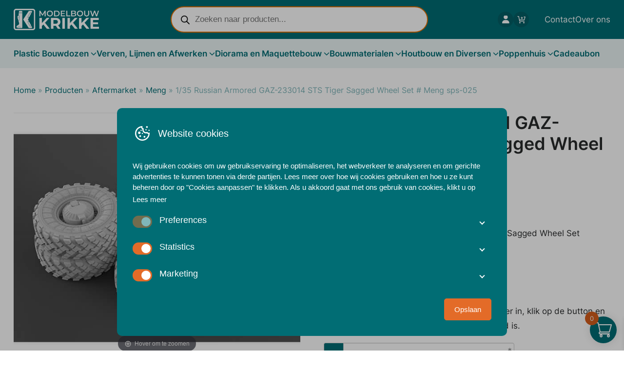

--- FILE ---
content_type: text/html; charset=UTF-8
request_url: https://modelbouwkrikke.nl/producten/aftermarket-meng/1-35-russian-armored-gaz-233014-sts-tiger-sagged-wheel-set-meng-sps-025/
body_size: 41818
content:
<!doctype html>
<html class="no-js" lang="nl-NL">

<head>
  <!-- Google Tag Manager -->
    <script>
      (function(w, d, s, l, i) {
        w[l] = w[l] || [];
        w[l].push({
          'gtm.start': new Date().getTime(),
          event: 'gtm.js'
        });
        var f = d.getElementsByTagName(s)[0],
          j = d.createElement(s),
          dl = l != 'dataLayer' ? '&l=' + l : '';
        j.async = true;
        j.src =
          'https://www.googletagmanager.com/gtm.js?id=' + i + dl;
        f.parentNode.insertBefore(j, f);
      })(window, document, 'script', 'dataLayer', 'GTM-5XRBHLD2');
    </script>  <meta charset="UTF-8">
  <meta name="viewport" content="width=device-width, initial-scale=1.0" />
  <script>
    document.documentElement.classList.remove('no-js');
  </script>

  <!--
     _  __   _   _   _  ___  __
    |_)  _) | \ |_  (_   |  /__ |\ |
    |_) /__ |_/ |_  __) _|_ \_| | \|

    www.b2design.nl
    Voor on- en offline resultaat.
    -->

  
  <link rel="apple-touch-icon" sizes="180x180" href="https://modelbouwkrikke.nl/wp-content/themes/modelbouwkrikke/build/favicons/apple-touch-icon.png">
  <link rel="icon" type="image/png" sizes="32x32" href="https://modelbouwkrikke.nl/wp-content/themes/modelbouwkrikke/build/favicons/favicon-32x32.png">
  <link rel="icon" type="image/png" sizes="16x16" href="https://modelbouwkrikke.nl/wp-content/themes/modelbouwkrikke/build/favicons/favicon-16x16.png">
  <link rel="manifest" href="https://modelbouwkrikke.nl/wp-content/themes/modelbouwkrikke/build/favicons/site.webmanifest">
  <link rel="mask-icon" href="https://modelbouwkrikke.nl/wp-content/themes/modelbouwkrikke/build/favicons/safari-pinned-tab.svg" color="#5bbad5">
  <meta name="msapplication-TileColor" content="#ffffff">
  <meta name="theme-color" content="#ffffff">

  <meta name='robots' content='index, follow, max-image-preview:large, max-snippet:-1, max-video-preview:-1' />
    <script>
      // Set up gtag function
      window.dataLayer = window.dataLayer || [];
      function gtag() {
        window.dataLayer.push(arguments);
      }
      window.gtag = gtag;

      const cookies = document.cookie
        .split('; ')
        .reduce((acc, cookie) => {
          const [name, value] = cookie.split('=');
          acc[name] = value;
          return acc;
        }, {});

      // If no consent cookie, set default consent state
      let consentState = JSON.parse('{"ad_storage":"denied","analytics_storage":"denied","functionality_storage":"denied","personalization_storage":"denied","security_storage":"granted","ad_personalization":"denied","ad_user_data":"denied"}');
      let consentAlreadySpecified = false;

      if (cookies['cookie_consent']) {
        const consent = JSON.parse(decodeURIComponent(cookies['cookie_consent']));

        consentState = {
          ad_storage: consent.marketing ? 'granted' : 'denied',
          analytics_storage: consent.statistics ? 'granted' : 'denied',
          functionality_storage: consent.preferences ? 'granted' : 'denied',
          personalization_storage: consent.preferences ? 'granted' : 'denied',
          security_storage: 'granted',
          ad_personalization: consent.marketing ? 'granted' : 'denied',
          ad_user_data: consent.marketing ? 'granted' : 'denied',
        };

        consentAlreadySpecified = true;
      }

      window.gtag( 'consent', 'default', consentState );

      window.dataLayer.push( {
        event: 'default_consent',
        consent: consentState,
      } );

      if (consentAlreadySpecified) {
        window.gtag( 'consent', 'update', consentState );
        window.dataLayer.push( {
          event: 'consent_update',
          consent: consentState,
        } );

        if (window.clarity) {
          window.clarity('consentv2', {
            ad_Storage: consentState.ad_storage,
            analytics_Storage: consentState.analytics_storage
          });
        }
      }
    </script>
    
	
	<title>1/35 Russian Armored GAZ-233014 STS Tiger Sagged Wheel Set # Meng sps-025 - Modelbouw Krikke</title>
	<link rel="canonical" href="https://modelbouwkrikke.nl/producten/aftermarket-meng/1-35-russian-armored-gaz-233014-sts-tiger-sagged-wheel-set-meng-sps-025/" />
	<meta property="og:locale" content="nl_NL" />
	<meta property="og:type" content="article" />
	<meta property="og:title" content="1/35 Russian Armored GAZ-233014 STS Tiger Sagged Wheel Set # Meng sps-025 - Modelbouw Krikke" />
	<meta property="og:description" content="1/35 Russian Armored GAZ-233014 STS Tiger Sagged Wheel Set" />
	<meta property="og:url" content="https://modelbouwkrikke.nl/producten/aftermarket-meng/1-35-russian-armored-gaz-233014-sts-tiger-sagged-wheel-set-meng-sps-025/" />
	<meta property="og:site_name" content="Modelbouw Krikke" />
	<meta property="article:publisher" content="https://www.facebook.com/modelbouwkrikke" />
	<meta property="article:modified_time" content="2025-09-30T13:15:32+00:00" />
	<meta property="og:image" content="https://modelbouwkrikke.nl/wp-content/uploads/2022/11/l_meng-sps025-russian-gaz-wheel-set_.jpg" />
	<meta property="og:image:width" content="640" />
	<meta property="og:image:height" content="480" />
	<meta property="og:image:type" content="image/jpeg" />
	<meta name="twitter:card" content="summary_large_image" />
	<script type="application/ld+json" class="yoast-schema-graph">{"@context":"https://schema.org","@graph":[{"@type":"WebPage","@id":"https://modelbouwkrikke.nl/producten/aftermarket-meng/1-35-russian-armored-gaz-233014-sts-tiger-sagged-wheel-set-meng-sps-025/","url":"https://modelbouwkrikke.nl/producten/aftermarket-meng/1-35-russian-armored-gaz-233014-sts-tiger-sagged-wheel-set-meng-sps-025/","name":"1/35 Russian Armored GAZ-233014 STS Tiger Sagged Wheel Set # Meng sps-025 - Modelbouw Krikke","isPartOf":{"@id":"https://modelbouwkrikke.nl/#website"},"primaryImageOfPage":{"@id":"https://modelbouwkrikke.nl/producten/aftermarket-meng/1-35-russian-armored-gaz-233014-sts-tiger-sagged-wheel-set-meng-sps-025/#primaryimage"},"image":{"@id":"https://modelbouwkrikke.nl/producten/aftermarket-meng/1-35-russian-armored-gaz-233014-sts-tiger-sagged-wheel-set-meng-sps-025/#primaryimage"},"thumbnailUrl":"https://modelbouwkrikke.nl/wp-content/uploads/2022/11/l_meng-sps025-russian-gaz-wheel-set_.jpg","datePublished":"2022-11-03T09:48:10+00:00","dateModified":"2025-09-30T13:15:32+00:00","breadcrumb":{"@id":"https://modelbouwkrikke.nl/producten/aftermarket-meng/1-35-russian-armored-gaz-233014-sts-tiger-sagged-wheel-set-meng-sps-025/#breadcrumb"},"inLanguage":"nl-NL","potentialAction":[{"@type":"ReadAction","target":["https://modelbouwkrikke.nl/producten/aftermarket-meng/1-35-russian-armored-gaz-233014-sts-tiger-sagged-wheel-set-meng-sps-025/"]}]},{"@type":"ImageObject","inLanguage":"nl-NL","@id":"https://modelbouwkrikke.nl/producten/aftermarket-meng/1-35-russian-armored-gaz-233014-sts-tiger-sagged-wheel-set-meng-sps-025/#primaryimage","url":"https://modelbouwkrikke.nl/wp-content/uploads/2022/11/l_meng-sps025-russian-gaz-wheel-set_.jpg","contentUrl":"https://modelbouwkrikke.nl/wp-content/uploads/2022/11/l_meng-sps025-russian-gaz-wheel-set_.jpg","width":640,"height":480},{"@type":"BreadcrumbList","@id":"https://modelbouwkrikke.nl/producten/aftermarket-meng/1-35-russian-armored-gaz-233014-sts-tiger-sagged-wheel-set-meng-sps-025/#breadcrumb","itemListElement":[{"@type":"ListItem","position":1,"name":"Home","item":"https://modelbouwkrikke.nl/"},{"@type":"ListItem","position":2,"name":"Producten","item":"https://modelbouwkrikke.nl/producten/"},{"@type":"ListItem","position":3,"name":"Aftermarket","item":"https://modelbouwkrikke.nl/producten/aftermarket/"},{"@type":"ListItem","position":4,"name":"Meng","item":"https://modelbouwkrikke.nl/producten/aftermarket-meng/"},{"@type":"ListItem","position":5,"name":"1/35 Russian Armored GAZ-233014 STS Tiger Sagged Wheel Set # Meng sps-025"}]},{"@type":"WebSite","@id":"https://modelbouwkrikke.nl/#website","url":"https://modelbouwkrikke.nl/","name":"Modelbouw Krikke","description":"Online service sinds 1997","publisher":{"@id":"https://modelbouwkrikke.nl/#organization"},"potentialAction":[{"@type":"SearchAction","target":{"@type":"EntryPoint","urlTemplate":"https://modelbouwkrikke.nl/?s={search_term_string}"},"query-input":{"@type":"PropertyValueSpecification","valueRequired":true,"valueName":"search_term_string"}}],"inLanguage":"nl-NL"},{"@type":"Organization","@id":"https://modelbouwkrikke.nl/#organization","name":"Modelbouw Krikke","url":"https://modelbouwkrikke.nl/","logo":{"@type":"ImageObject","inLanguage":"nl-NL","@id":"https://modelbouwkrikke.nl/#/schema/logo/image/","url":"https://modelbouwkrikke.nl/wp-content/uploads/2023/10/krikke-logo-klein.png","contentUrl":"https://modelbouwkrikke.nl/wp-content/uploads/2023/10/krikke-logo-klein.png","width":640,"height":162,"caption":"Modelbouw Krikke"},"image":{"@id":"https://modelbouwkrikke.nl/#/schema/logo/image/"},"sameAs":["https://www.facebook.com/modelbouwkrikke"]}]}</script>
	


<link rel='dns-prefetch' href='//checkout.buckaroo.nl' />
<style id='wp-img-auto-sizes-contain-inline-css' type='text/css'>
img:is([sizes=auto i],[sizes^="auto," i]){contain-intrinsic-size:3000px 1500px}
/*# sourceURL=wp-img-auto-sizes-contain-inline-css */
</style>

<link data-optimized="1" rel='stylesheet' id='wdp_cart-summary-css' href='https://modelbouwkrikke.nl/wp-content/litespeed/css/42cd37a89ac012cffd188dc92bba4532.css?ver=a4532' type='text/css' media='all' />
<link data-optimized="1" rel='stylesheet' id='woobt-blocks-css' href='https://modelbouwkrikke.nl/wp-content/litespeed/css/8935c0187eb930bedd19ab0a2251f9fa.css?ver=1f9fa' type='text/css' media='all' />
<link data-optimized="1" rel='stylesheet' id='woosb-blocks-css' href='https://modelbouwkrikke.nl/wp-content/litespeed/css/1c2661f2893efe8a7f32db42f8c2562e.css?ver=2562e' type='text/css' media='all' />
<link data-optimized="1" rel='stylesheet' id='xoo-aff-style-css' href='https://modelbouwkrikke.nl/wp-content/litespeed/css/7973e63962d57393bcc42e468e015793.css?ver=15793' type='text/css' media='all' />
<style id='xoo-aff-style-inline-css' type='text/css'>

.xoo-aff-input-group .xoo-aff-input-icon{
	background-color: #006d75;
	color: #ffffff;
	max-width: 40px;
	min-width: 40px;
	border-color: #cccccc;
	border-width: 1px;
	font-size: 14px;
}
.xoo-aff-group{
	margin-bottom: 30px;
}

.xoo-aff-group input[type="text"], .xoo-aff-group input[type="password"], .xoo-aff-group input[type="email"], .xoo-aff-group input[type="number"], .xoo-aff-group select, .xoo-aff-group select + .select2, .xoo-aff-group input[type="tel"], .xoo-aff-group input[type="file"]{
	background-color: #fff;
	color: #777;
	border-width: 1px;
	border-color: #cccccc;
	height: 50px;
}


.xoo-aff-group input[type="file"]{
	line-height: calc(50px - 13px);
}



.xoo-aff-group input[type="text"]::placeholder, .xoo-aff-group input[type="password"]::placeholder, .xoo-aff-group input[type="email"]::placeholder, .xoo-aff-group input[type="number"]::placeholder, .xoo-aff-group select::placeholder, .xoo-aff-group input[type="tel"]::placeholder, .xoo-aff-group .select2-selection__rendered, .xoo-aff-group .select2-container--default .select2-selection--single .select2-selection__rendered, .xoo-aff-group input[type="file"]::placeholder, .xoo-aff-group input::file-selector-button{
	color: #777;
}

.xoo-aff-group input[type="text"]:focus, .xoo-aff-group input[type="password"]:focus, .xoo-aff-group input[type="email"]:focus, .xoo-aff-group input[type="number"]:focus, .xoo-aff-group select:focus, .xoo-aff-group select + .select2:focus, .xoo-aff-group input[type="tel"]:focus, .xoo-aff-group input[type="file"]:focus{
	background-color: #ededed;
	color: #000;
}

[placeholder]:focus::-webkit-input-placeholder{
	color: #000!important;
}


.xoo-aff-input-icon + input[type="text"], .xoo-aff-input-icon + input[type="password"], .xoo-aff-input-icon + input[type="email"], .xoo-aff-input-icon + input[type="number"], .xoo-aff-input-icon + select, .xoo-aff-input-icon + select + .select2,  .xoo-aff-input-icon + input[type="tel"], .xoo-aff-input-icon + input[type="file"]{
	border-bottom-left-radius: 0;
	border-top-left-radius: 0;
}


	.xoo-aff-cont-required:after {
	    content: "*";
	    position: absolute;
	    right: 5px;
	    top: 2px;
	    z-index: 10;
	    font-weight: 600;
	    opacity: 0.5;
	}

	body.rtl .xoo-aff-cont-required:after{
		left: 5px;
		right: auto;
	}


/*# sourceURL=xoo-aff-style-inline-css */
</style>
<link data-optimized="1" rel='stylesheet' id='xoo-aff-font-awesome5-css' href='https://modelbouwkrikke.nl/wp-content/litespeed/css/432e9ac0afca82c701c53945c1d40d90.css?ver=40d90' type='text/css' media='all' />
<style id='global-styles-inline-css' type='text/css'>
:root{--wp--preset--aspect-ratio--square: 1;--wp--preset--aspect-ratio--4-3: 4/3;--wp--preset--aspect-ratio--3-4: 3/4;--wp--preset--aspect-ratio--3-2: 3/2;--wp--preset--aspect-ratio--2-3: 2/3;--wp--preset--aspect-ratio--16-9: 16/9;--wp--preset--aspect-ratio--9-16: 9/16;--wp--preset--color--black: #121212;--wp--preset--color--cyan-bluish-gray: #abb8c3;--wp--preset--color--white: #FFFFFF;--wp--preset--color--pale-pink: #f78da7;--wp--preset--color--vivid-red: #cf2e2e;--wp--preset--color--luminous-vivid-orange: #ff6900;--wp--preset--color--luminous-vivid-amber: #fcb900;--wp--preset--color--light-green-cyan: #7bdcb5;--wp--preset--color--vivid-green-cyan: #00d084;--wp--preset--color--pale-cyan-blue: #8ed1fc;--wp--preset--color--vivid-cyan-blue: #0693e3;--wp--preset--color--vivid-purple: #9b51e0;--wp--preset--color--green: #4acd81;--wp--preset--color--yellow: #eaf936;--wp--preset--color--gray: #6B6B6B;--wp--preset--gradient--vivid-cyan-blue-to-vivid-purple: linear-gradient(135deg,rgb(6,147,227) 0%,rgb(155,81,224) 100%);--wp--preset--gradient--light-green-cyan-to-vivid-green-cyan: linear-gradient(135deg,rgb(122,220,180) 0%,rgb(0,208,130) 100%);--wp--preset--gradient--luminous-vivid-amber-to-luminous-vivid-orange: linear-gradient(135deg,rgb(252,185,0) 0%,rgb(255,105,0) 100%);--wp--preset--gradient--luminous-vivid-orange-to-vivid-red: linear-gradient(135deg,rgb(255,105,0) 0%,rgb(207,46,46) 100%);--wp--preset--gradient--very-light-gray-to-cyan-bluish-gray: linear-gradient(135deg,rgb(238,238,238) 0%,rgb(169,184,195) 100%);--wp--preset--gradient--cool-to-warm-spectrum: linear-gradient(135deg,rgb(74,234,220) 0%,rgb(151,120,209) 20%,rgb(207,42,186) 40%,rgb(238,44,130) 60%,rgb(251,105,98) 80%,rgb(254,248,76) 100%);--wp--preset--gradient--blush-light-purple: linear-gradient(135deg,rgb(255,206,236) 0%,rgb(152,150,240) 100%);--wp--preset--gradient--blush-bordeaux: linear-gradient(135deg,rgb(254,205,165) 0%,rgb(254,45,45) 50%,rgb(107,0,62) 100%);--wp--preset--gradient--luminous-dusk: linear-gradient(135deg,rgb(255,203,112) 0%,rgb(199,81,192) 50%,rgb(65,88,208) 100%);--wp--preset--gradient--pale-ocean: linear-gradient(135deg,rgb(255,245,203) 0%,rgb(182,227,212) 50%,rgb(51,167,181) 100%);--wp--preset--gradient--electric-grass: linear-gradient(135deg,rgb(202,248,128) 0%,rgb(113,206,126) 100%);--wp--preset--gradient--midnight: linear-gradient(135deg,rgb(2,3,129) 0%,rgb(40,116,252) 100%);--wp--preset--font-size--small: 13px;--wp--preset--font-size--medium: 20px;--wp--preset--font-size--large: 36px;--wp--preset--font-size--x-large: 42px;--wp--preset--font-family--inter: "Inter", serif;--wp--preset--spacing--20: 0.44rem;--wp--preset--spacing--30: 0.67rem;--wp--preset--spacing--40: 1rem;--wp--preset--spacing--50: 1.5rem;--wp--preset--spacing--60: 2.25rem;--wp--preset--spacing--70: 3.38rem;--wp--preset--spacing--80: 5.06rem;--wp--preset--shadow--natural: 6px 6px 9px rgba(0, 0, 0, 0.2);--wp--preset--shadow--deep: 12px 12px 50px rgba(0, 0, 0, 0.4);--wp--preset--shadow--sharp: 6px 6px 0px rgba(0, 0, 0, 0.2);--wp--preset--shadow--outlined: 6px 6px 0px -3px rgb(255, 255, 255), 6px 6px rgb(0, 0, 0);--wp--preset--shadow--crisp: 6px 6px 0px rgb(0, 0, 0);}:where(body) { margin: 0; }.wp-site-blocks > .alignleft { float: left; margin-right: 2em; }.wp-site-blocks > .alignright { float: right; margin-left: 2em; }.wp-site-blocks > .aligncenter { justify-content: center; margin-left: auto; margin-right: auto; }:where(.is-layout-flex){gap: 0.5em;}:where(.is-layout-grid){gap: 0.5em;}.is-layout-flow > .alignleft{float: left;margin-inline-start: 0;margin-inline-end: 2em;}.is-layout-flow > .alignright{float: right;margin-inline-start: 2em;margin-inline-end: 0;}.is-layout-flow > .aligncenter{margin-left: auto !important;margin-right: auto !important;}.is-layout-constrained > .alignleft{float: left;margin-inline-start: 0;margin-inline-end: 2em;}.is-layout-constrained > .alignright{float: right;margin-inline-start: 2em;margin-inline-end: 0;}.is-layout-constrained > .aligncenter{margin-left: auto !important;margin-right: auto !important;}.is-layout-constrained > :where(:not(.alignleft):not(.alignright):not(.alignfull)){margin-left: auto !important;margin-right: auto !important;}body .is-layout-flex{display: flex;}.is-layout-flex{flex-wrap: wrap;align-items: center;}.is-layout-flex > :is(*, div){margin: 0;}body .is-layout-grid{display: grid;}.is-layout-grid > :is(*, div){margin: 0;}body{padding-top: 0px;padding-right: 0px;padding-bottom: 0px;padding-left: 0px;}a:where(:not(.wp-element-button)){text-decoration: underline;}:root :where(.wp-element-button, .wp-block-button__link){background-color: #32373c;border-width: 0;color: #fff;font-family: inherit;font-size: inherit;font-style: inherit;font-weight: inherit;letter-spacing: inherit;line-height: inherit;padding-top: calc(0.667em + 2px);padding-right: calc(1.333em + 2px);padding-bottom: calc(0.667em + 2px);padding-left: calc(1.333em + 2px);text-decoration: none;text-transform: inherit;}.has-black-color{color: var(--wp--preset--color--black) !important;}.has-cyan-bluish-gray-color{color: var(--wp--preset--color--cyan-bluish-gray) !important;}.has-white-color{color: var(--wp--preset--color--white) !important;}.has-pale-pink-color{color: var(--wp--preset--color--pale-pink) !important;}.has-vivid-red-color{color: var(--wp--preset--color--vivid-red) !important;}.has-luminous-vivid-orange-color{color: var(--wp--preset--color--luminous-vivid-orange) !important;}.has-luminous-vivid-amber-color{color: var(--wp--preset--color--luminous-vivid-amber) !important;}.has-light-green-cyan-color{color: var(--wp--preset--color--light-green-cyan) !important;}.has-vivid-green-cyan-color{color: var(--wp--preset--color--vivid-green-cyan) !important;}.has-pale-cyan-blue-color{color: var(--wp--preset--color--pale-cyan-blue) !important;}.has-vivid-cyan-blue-color{color: var(--wp--preset--color--vivid-cyan-blue) !important;}.has-vivid-purple-color{color: var(--wp--preset--color--vivid-purple) !important;}.has-green-color{color: var(--wp--preset--color--green) !important;}.has-yellow-color{color: var(--wp--preset--color--yellow) !important;}.has-gray-color{color: var(--wp--preset--color--gray) !important;}.has-black-background-color{background-color: var(--wp--preset--color--black) !important;}.has-cyan-bluish-gray-background-color{background-color: var(--wp--preset--color--cyan-bluish-gray) !important;}.has-white-background-color{background-color: var(--wp--preset--color--white) !important;}.has-pale-pink-background-color{background-color: var(--wp--preset--color--pale-pink) !important;}.has-vivid-red-background-color{background-color: var(--wp--preset--color--vivid-red) !important;}.has-luminous-vivid-orange-background-color{background-color: var(--wp--preset--color--luminous-vivid-orange) !important;}.has-luminous-vivid-amber-background-color{background-color: var(--wp--preset--color--luminous-vivid-amber) !important;}.has-light-green-cyan-background-color{background-color: var(--wp--preset--color--light-green-cyan) !important;}.has-vivid-green-cyan-background-color{background-color: var(--wp--preset--color--vivid-green-cyan) !important;}.has-pale-cyan-blue-background-color{background-color: var(--wp--preset--color--pale-cyan-blue) !important;}.has-vivid-cyan-blue-background-color{background-color: var(--wp--preset--color--vivid-cyan-blue) !important;}.has-vivid-purple-background-color{background-color: var(--wp--preset--color--vivid-purple) !important;}.has-green-background-color{background-color: var(--wp--preset--color--green) !important;}.has-yellow-background-color{background-color: var(--wp--preset--color--yellow) !important;}.has-gray-background-color{background-color: var(--wp--preset--color--gray) !important;}.has-black-border-color{border-color: var(--wp--preset--color--black) !important;}.has-cyan-bluish-gray-border-color{border-color: var(--wp--preset--color--cyan-bluish-gray) !important;}.has-white-border-color{border-color: var(--wp--preset--color--white) !important;}.has-pale-pink-border-color{border-color: var(--wp--preset--color--pale-pink) !important;}.has-vivid-red-border-color{border-color: var(--wp--preset--color--vivid-red) !important;}.has-luminous-vivid-orange-border-color{border-color: var(--wp--preset--color--luminous-vivid-orange) !important;}.has-luminous-vivid-amber-border-color{border-color: var(--wp--preset--color--luminous-vivid-amber) !important;}.has-light-green-cyan-border-color{border-color: var(--wp--preset--color--light-green-cyan) !important;}.has-vivid-green-cyan-border-color{border-color: var(--wp--preset--color--vivid-green-cyan) !important;}.has-pale-cyan-blue-border-color{border-color: var(--wp--preset--color--pale-cyan-blue) !important;}.has-vivid-cyan-blue-border-color{border-color: var(--wp--preset--color--vivid-cyan-blue) !important;}.has-vivid-purple-border-color{border-color: var(--wp--preset--color--vivid-purple) !important;}.has-green-border-color{border-color: var(--wp--preset--color--green) !important;}.has-yellow-border-color{border-color: var(--wp--preset--color--yellow) !important;}.has-gray-border-color{border-color: var(--wp--preset--color--gray) !important;}.has-vivid-cyan-blue-to-vivid-purple-gradient-background{background: var(--wp--preset--gradient--vivid-cyan-blue-to-vivid-purple) !important;}.has-light-green-cyan-to-vivid-green-cyan-gradient-background{background: var(--wp--preset--gradient--light-green-cyan-to-vivid-green-cyan) !important;}.has-luminous-vivid-amber-to-luminous-vivid-orange-gradient-background{background: var(--wp--preset--gradient--luminous-vivid-amber-to-luminous-vivid-orange) !important;}.has-luminous-vivid-orange-to-vivid-red-gradient-background{background: var(--wp--preset--gradient--luminous-vivid-orange-to-vivid-red) !important;}.has-very-light-gray-to-cyan-bluish-gray-gradient-background{background: var(--wp--preset--gradient--very-light-gray-to-cyan-bluish-gray) !important;}.has-cool-to-warm-spectrum-gradient-background{background: var(--wp--preset--gradient--cool-to-warm-spectrum) !important;}.has-blush-light-purple-gradient-background{background: var(--wp--preset--gradient--blush-light-purple) !important;}.has-blush-bordeaux-gradient-background{background: var(--wp--preset--gradient--blush-bordeaux) !important;}.has-luminous-dusk-gradient-background{background: var(--wp--preset--gradient--luminous-dusk) !important;}.has-pale-ocean-gradient-background{background: var(--wp--preset--gradient--pale-ocean) !important;}.has-electric-grass-gradient-background{background: var(--wp--preset--gradient--electric-grass) !important;}.has-midnight-gradient-background{background: var(--wp--preset--gradient--midnight) !important;}.has-small-font-size{font-size: var(--wp--preset--font-size--small) !important;}.has-medium-font-size{font-size: var(--wp--preset--font-size--medium) !important;}.has-large-font-size{font-size: var(--wp--preset--font-size--large) !important;}.has-x-large-font-size{font-size: var(--wp--preset--font-size--x-large) !important;}.has-inter-font-family{font-family: var(--wp--preset--font-family--inter) !important;}
:where(.wp-block-post-template.is-layout-flex){gap: 1.25em;}:where(.wp-block-post-template.is-layout-grid){gap: 1.25em;}
:where(.wp-block-term-template.is-layout-flex){gap: 1.25em;}:where(.wp-block-term-template.is-layout-grid){gap: 1.25em;}
:where(.wp-block-columns.is-layout-flex){gap: 2em;}:where(.wp-block-columns.is-layout-grid){gap: 2em;}
:root :where(.wp-block-pullquote){font-size: 1.5em;line-height: 1.6;}
/*# sourceURL=global-styles-inline-css */
</style>
<link data-optimized="1" rel='stylesheet' id='b2-popup-css' href='https://modelbouwkrikke.nl/wp-content/litespeed/css/d1f47fac4f122777edcb67ae89a9eb63.css?ver=9eb63' type='text/css' media='all' />
<link data-optimized="1" rel='stylesheet' id='shiptimize_style-css' href='https://modelbouwkrikke.nl/wp-content/litespeed/css/406c4e0f6fc288ad5b94096a0a4aa688.css?ver=aa688' type='text/css' media='all' />
<link data-optimized="1" rel='stylesheet' id='checkout_style-css' href='https://modelbouwkrikke.nl/wp-content/litespeed/css/6625c31c3dd5eef53e1619b80fee66c4.css?ver=e66c4' type='text/css' media='all' />
<link data-optimized="1" rel='stylesheet' id='woocommerce-layout-css' href='https://modelbouwkrikke.nl/wp-content/litespeed/css/9a78e627ddee1dc982a78e0ed8b8c914.css?ver=8c914' type='text/css' media='all' />
<link data-optimized="1" rel='stylesheet' id='woocommerce-smallscreen-css' href='https://modelbouwkrikke.nl/wp-content/litespeed/css/8eb12ceb442349c1045af836dfbb15a0.css?ver=b15a0' type='text/css' media='only screen and (max-width: 768px)' />
<link data-optimized="1" rel='stylesheet' id='woocommerce-general-css' href='https://modelbouwkrikke.nl/wp-content/litespeed/css/521b3a2a1622365058d93c9b4fcdc3eb.css?ver=dc3eb' type='text/css' media='all' />
<style id='woocommerce-inline-inline-css' type='text/css'>
.woocommerce form .form-row .required { visibility: visible; }
/*# sourceURL=woocommerce-inline-inline-css */
</style>
<link data-optimized="1" rel='stylesheet' id='buckaroo-custom-styles-css' href='https://modelbouwkrikke.nl/wp-content/litespeed/css/85a317c566185ba4f2d0c93b52bdd328.css?ver=dd328' type='text/css' media='all' />
<link data-optimized="1" rel='stylesheet' id='xoo-wl-style-css' href='https://modelbouwkrikke.nl/wp-content/litespeed/css/930b35d9c96f8022679f9612b4d3e295.css?ver=3e295' type='text/css' media='all' />
<style id='xoo-wl-style-inline-css' type='text/css'>

			button.xoo-wl-action-btn{
				background-color: #006d75;
				color: #fff;
				padding: 10px;
			}
			button.xoo-wl-submit-btn{
				max-width: 250px;
			}
			button.xoo-wl-open-form-btn{
				max-width: 250px;
			}
			.xoo-wl-inmodal{
				max-width: 700px;
				max-height: 450px;
			}
		
			.xoo-wl-sidebar{
				background-image: url(https://modelbouwkrikke.nl/wp-content/plugins/waitlist-woocommerce/assets/images/popup-sidebar.jpg);
				min-width: 40%;
			}
				.xoo-wl-modal:before {
				    content: '';
				    display: inline-block;
				    height: 100%;
				    vertical-align: middle;
				    margin-right: -0.25em;
				}
			
				.xoo-wl-inmodal{
					display: inline-flex;
					max-height: 90%;
					height: auto;
				}

				.xoo-wl-sidebar, .xoo-wl-wrap{
					height: auto;
				}
			
/*# sourceURL=xoo-wl-style-inline-css */
</style>
<link data-optimized="1" rel='stylesheet' id='xoo-wl-fonts-css' href='https://modelbouwkrikke.nl/wp-content/litespeed/css/4fcc9980fc46b306a1f6430debe80a73.css?ver=80a73' type='text/css' media='all' />
<link data-optimized="1" rel='stylesheet' id='slick-css' href='https://modelbouwkrikke.nl/wp-content/litespeed/css/e8930b18cd11a187788496f5dd15d631.css?ver=5d631' type='text/css' media='all' />
<link data-optimized="1" rel='stylesheet' id='woobt-frontend-css' href='https://modelbouwkrikke.nl/wp-content/litespeed/css/6286ca06f517474bc0977ba1e5846e76.css?ver=46e76' type='text/css' media='all' />
<link data-optimized="1" rel='stylesheet' id='brands-styles-css' href='https://modelbouwkrikke.nl/wp-content/litespeed/css/3097c2be1ee424ab8430e1b823412661.css?ver=12661' type='text/css' media='all' />
<link data-optimized="1" rel='stylesheet' id='woosb-frontend-css' href='https://modelbouwkrikke.nl/wp-content/litespeed/css/250ea1518cd2e11ae574a18f0068456d.css?ver=8456d' type='text/css' media='all' />
<link data-optimized="1" rel='stylesheet' id='select2-css' href='https://modelbouwkrikke.nl/wp-content/litespeed/css/32f0ad769ab8de4231cd7145df0041b9.css?ver=041b9' type='text/css' media='all' />
<link data-optimized="1" rel='stylesheet' id='xoo-wsc-fonts-css' href='https://modelbouwkrikke.nl/wp-content/litespeed/css/523e7aa99e83d0a7b4fb898b872b8aaf.css?ver=b8aaf' type='text/css' media='all' />
<link data-optimized="1" rel='stylesheet' id='xoo-wsc-style-css' href='https://modelbouwkrikke.nl/wp-content/litespeed/css/031d89e83ac16fd060627f7ada381086.css?ver=81086' type='text/css' media='all' />
<style id='xoo-wsc-style-inline-css' type='text/css'>

.xoo-wsc-sp-left-col img, .xoo-wsc-sp-left-col{
	max-width: 80px;
}

.xoo-wsc-sp-right-col{
	font-size: 14px;
}

.xoo-wsc-sp-container, .xoo-wsc-dr-sp{
	background-color: #eee;
}





.xoo-wsc-ft-buttons-cont a.xoo-wsc-ft-btn, .xoo-wsc-markup .xoo-wsc-btn, .xoo-wsc-markup .woocommerce-shipping-calculator button[type="submit"] {
	background-color: #006d75;
	color: #ffffff;
	border: 2px solid #ffffff;
	padding: 5px 6px;
}

.xoo-wsc-ft-buttons-cont a.xoo-wsc-ft-btn:hover, .xoo-wsc-markup .xoo-wsc-btn:hover, .xoo-wsc-markup .woocommerce-shipping-calculator button[type="submit"]:hover {
	background-color: #d65e1c;
	color: #ffffff;
	border: 2px solid #006d75;
}


 

.xoo-wsc-footer{
	background-color: #ffffff;
	color: #000000;
	padding: 10px 20px;
	box-shadow: 0 -1px 10px #0000001a;
}

.xoo-wsc-footer, .xoo-wsc-footer a, .xoo-wsc-footer .amount{
	font-size: 18px;
}

.xoo-wsc-ft-buttons-cont{
	grid-template-columns: auto;
}

.xoo-wsc-basket{
	bottom: 05px;
	right: 5px;
	background-color: #006d75;
	color: #ffffff;
	box-shadow: 0px 0px 15px 2px #0000001a;
	border-radius: 50%;
	display: flex;
	width: 55px;
	height: 55px;
}


.xoo-wsc-bki{
	font-size: 35px}

.xoo-wsc-items-count{
	top: -10px;
	left: -10px;
}

.xoo-wsc-items-count, .xoo-wsch-items-count, .xoo-wsch-save-count{
	background-color: #d65e1c;
	color: #ffffff;
}

.xoo-wsc-container, .xoo-wsc-slider, .xoo-wsc-drawer{
	max-width: 365px;
	right: -365px;
	top: 0;bottom: 0;
	bottom: 0;
	font-family: }

.xoo-wsc-drawer{
	max-width: 350px;
}

.xoo-wsc-cart-active .xoo-wsc-container, .xoo-wsc-slider-active .xoo-wsc-slider{
	right: 0;
}

.xoo-wsc-drawer-active .xoo-wsc-drawer{
	right: 365px;
}
.xoo-wsc-drawer{
	right: 0;
}


.xoo-wsc-cart-active .xoo-wsc-basket{
	right: 365px;
}

span.xoo-wsch-icon{
	font-size: 20px;
}


.xoo-wsch-text{
	font-size: 20px;
}

.xoo-wsc-header, .xoo-wsc-drawer-header, .xoo-wsc-sl-heading{
	color: #ffffff;
	background-color: #006d75;
	border-bottom: 2px solid #eee;
}


.xoo-wsc-body{
	background-color: #f8f9fa;
}

.xoo-wsc-body, .xoo-wsc-body span.amount, .xoo-wsc-body a{
	font-size: 15px;
	color: #000000;
}

.xoo-wsc-product, .xoo-wsc-sp-product, .xoo-wsc-savl-product{
	padding: 10px 5px;
	margin: 10px 8px;
	border-radius: 5px;
	box-shadow: 0 5px 5px #00000005;
	background-color: #ffffff;
}

.xoo-wsc-body .xoo-wsc-ft-totals{
	padding: 10px 5px;
	margin: 10px 8px;
}

.xoo-wsc-product-cont{
	padding: 10px 10px;
}

.xoo-wsc-products:not(.xoo-wsc-pattern-card) .xoo-wsc-img-col{
	width: 25%;
}

.xoo-wsc-pattern-card .xoo-wsc-img-col img{
	max-width: 100%;
	height: auto;
}

.xoo-wsc-products:not(.xoo-wsc-pattern-card) .xoo-wsc-sum-col{
	width: 75%;
}

.xoo-wsc-pattern-card .xoo-wsc-product-cont{
	width: 50% 
}

@media only screen and (max-width: 600px) {
	.xoo-wsc-pattern-card .xoo-wsc-product-cont  {
		width: 50%;
	}
}


.xoo-wsc-pattern-card .xoo-wsc-product{
	border: 0;
	box-shadow: 0px 10px 15px -12px #0000001a;
}


.xoo-wsc-sm-front, .xoo-wsc-card-actionbar > *{
	background-color: #eee;
}
.xoo-wsc-pattern-card, .xoo-wsc-sm-front{
	border-bottom-left-radius: 5px;
	border-bottom-right-radius: 5px;
}
.xoo-wsc-pattern-card, .xoo-wsc-img-col img, .xoo-wsc-img-col, .xoo-wsc-sm-back-cont{
	border-top-left-radius: 5px;
	border-top-right-radius: 5px;
}
.xoo-wsc-sm-back{
	background-color: #fff;
}
.xoo-wsc-pattern-card, .xoo-wsc-pattern-card a, .xoo-wsc-pattern-card .amount{
	font-size: 15px;
}

.xoo-wsc-body .xoo-wsc-sm-front, .xoo-wsc-body .xoo-wsc-sm-front a, .xoo-wsc-body .xoo-wsc-sm-front .amount, .xoo-wsc-card-actionbar{
	color: #000;
}

.xoo-wsc-sm-back, .xoo-wsc-sm-back a, .xoo-wsc-sm-back .amount{
	color: #000;
}


.magictime {
    animation-duration: 0.5s;
}



.xoo-wsc-sum-col{
	justify-content: center;
}

/***** Quantity *****/

.xoo-wsc-qty-box{
	max-width: 80px;
}

.xoo-wsc-qty-box.xoo-wsc-qtb-square{
	border-color: #c6c6c6;
}

input[type="number"].xoo-wsc-qty{
	border-color: #c6c6c6;
	background-color: #ffffff;
	color: #000000;
	height: 20px;
	line-height: 20px;
}

input[type="number"].xoo-wsc-qty, .xoo-wsc-qtb-square{
	border-width: 1px;
	border-style: solid;
}
.xoo-wsc-chng{
	background-color: #ffffff;
	color: #000000;
	width: 20px;
}

.xoo-wsc-qtb-circle .xoo-wsc-chng{
	height: 20px;
	line-height: 20px;
}

/** Shortcode **/
.xoo-wsc-sc-count{
	background-color: #d65e1c;
	color: #ffffff;
}

.xoo-wsc-sc-bki{
	font-size: 30px;
	color: #ffffff;
}
.xoo-wsc-sc-cont{
	color: #ffffff;
}

.xoo-wsc-sp-column li.xoo-wsc-sp-prod-cont{
	width: 50%;
}





.added_to_cart{
	display: none!important;
}


span.xoo-wsc-dtg-icon{
	right: calc(100% - 11px );
}


.xoo-wsc-sp-product{
	background-color: #fff;
}




.xoo-wsc-markup dl.variation {
	display: block;
}

span.xoo-wsc-gift-ban{
	background-color: #006d75;
	color: #ffffff;
}

.xoo-wsc-sl-savelater .xoo-wsc-sl-body {
	background-color: #eee;
}

.xoo-wsc-savl-left-col img, .xoo-wsc-savl-left-col{
	max-width: 80px;
}

.xoo-wsc-savl-column li.xoo-wsc-savl-prod-cont{
	width: 50%;
}

.xoo-wsc-savl-product{
	background-color: #fff;
}

.xoo-wsc-savl-column .xoo-wsc-savl-prod-cont{
	width: 50%;
}


.xoo-wsc-savl-right-col, .xoo-wsc-savl-right-col .amount, .xoo-wsc-savl-right-col a {
	font-size: 16px;
	color: #000;
}



.xoo-wsc-tooltip{
	background-color: #006d75;
	color: #ffffff;
	border: 2px solid #ffffff;
	border-width: 1px;
}


			.xoo-wsc-bar-icons i{
				font-size: 12px;
				width: 30px;
				height: 30px;
				line-height: 30px;
			}
			.xoo-wsc-bar-cont, .xoo-wsc-bar-cont .amount{
				font-size: 15px;
			}
		

/*# sourceURL=xoo-wsc-style-inline-css */
</style>
<link data-optimized="1" rel='stylesheet' id='dgwt-wcas-style-css' href='https://modelbouwkrikke.nl/wp-content/litespeed/css/65a48dcaebf0010c10895e37d76bbdf6.css?ver=bbdf6' type='text/css' media='all' />
<link data-optimized="1" rel='stylesheet' id='mollie-applepaydirect-css' href='https://modelbouwkrikke.nl/wp-content/litespeed/css/b8a3f1d5e52c6ce085740e2b01630d77.css?ver=30d77' type='text/css' media='screen' />
<link rel='stylesheet' id='code-snippets-site-css-styles-css' href='https://modelbouwkrikke.nl/?code-snippets-css=1&#038;ver=168' type='text/css' media='all' />
<link data-optimized="1" rel='stylesheet' id='style-css' href='https://modelbouwkrikke.nl/wp-content/litespeed/css/f4b1ea9341bf2efcff2b9e119aad7b05.css?ver=d7b05' type='text/css' media='all' />
<link data-optimized="1" rel='stylesheet' id='wpc-filter-everything-css' href='https://modelbouwkrikke.nl/wp-content/litespeed/css/7d6f2bbcf1c82aae15e2bf7569ae614a.css?ver=e614a' type='text/css' media='all' />
<link data-optimized="1" rel='stylesheet' id='wpc-filter-everything-custom-css' href='https://modelbouwkrikke.nl/wp-content/litespeed/css/bc65f19b200244cee37cb2f50f60a8ab.css?ver=0a8ab' type='text/css' media='all' />
<link data-optimized="1" rel='stylesheet' id='wdp_pricing-table-css' href='https://modelbouwkrikke.nl/wp-content/litespeed/css/39ab06475c621304da7f0549faf911cf.css?ver=911cf' type='text/css' media='all' />
<link data-optimized="1" rel='stylesheet' id='wdp_deals-table-css' href='https://modelbouwkrikke.nl/wp-content/litespeed/css/f0a8c861dba5c8ee2632a0fad404f198.css?ver=4f198' type='text/css' media='all' />
<script data-optimized="1" type="text/javascript" defer='defer' src="https://modelbouwkrikke.nl/wp-content/litespeed/js/87f7ea48f17d883cd655a7da1350cd58.js?ver=0cd58" id="jquery-core-js"></script>
<script type="text/javascript" id="xoo-aff-js-js-extra">
/* <![CDATA[ */
var xoo_aff_localize = {"adminurl":"https://modelbouwkrikke.nl/wp-admin/admin-ajax.php","password_strength":{"min_password_strength":3,"i18n_password_error":"Please enter a stronger password.","i18n_password_hint":"Hint: het wachtwoord moet minimaal twaalf tekens lang zijn. Gebruik hoofd- en kleine letters, cijfers en tekens zoals ! &quot; ? $ % ^ &amp; ) om het sterker te maken."}};
//# sourceURL=xoo-aff-js-js-extra
/* ]]> */
</script>
<script data-optimized="1" type="text/javascript" defer='defer' src="https://modelbouwkrikke.nl/wp-content/litespeed/js/57966ef575798f96e3756de104ba9161.js?ver=a9161" id="xoo-aff-js-js" defer="defer" data-wp-strategy="defer"></script>
<script data-optimized="1" type="text/javascript" defer='defer' src="https://modelbouwkrikke.nl/wp-content/litespeed/js/f7e4a92c5b6d9fd7363932e68f962478.js?ver=62478" id="b2-popup-js-js"></script>
<script data-optimized="1" type="text/javascript" defer='defer' src="https://modelbouwkrikke.nl/wp-content/litespeed/js/cd2c3feec0ac1308b27be514af4735c5.js?ver=735c5" id="shiptimize_script-js"></script>
<script data-optimized="1" type="text/javascript" defer='defer' src="https://modelbouwkrikke.nl/wp-content/litespeed/js/bd97472abf8b59b3d2bef6d1f9457a70.js?ver=57a70" id="wc-jquery-blockui-js" defer="defer" data-wp-strategy="defer"></script>
<script type="text/javascript" id="wc-add-to-cart-js-extra">
/* <![CDATA[ */
var wc_add_to_cart_params = {"ajax_url":"/wp-admin/admin-ajax.php","wc_ajax_url":"/?wc-ajax=%%endpoint%%","i18n_view_cart":"Bekijk winkelwagen","cart_url":"https://modelbouwkrikke.nl/cart/","is_cart":"","cart_redirect_after_add":"no"};
//# sourceURL=wc-add-to-cart-js-extra
/* ]]> */
</script>
<script data-optimized="1" type="text/javascript" defer='defer' src="https://modelbouwkrikke.nl/wp-content/litespeed/js/6038fb6f3e759c24cd48c6ce842378e9.js?ver=378e9" id="wc-add-to-cart-js" defer="defer" data-wp-strategy="defer"></script>
<script type="text/javascript" id="wc-single-product-js-extra">
/* <![CDATA[ */
var wc_single_product_params = {"i18n_required_rating_text":"Selecteer een waardering","i18n_rating_options":["1 van de 5 sterren","2 van de 5 sterren","3 van de 5 sterren","4 van de 5 sterren","5 van de 5 sterren"],"i18n_product_gallery_trigger_text":"Afbeeldinggalerij in volledig scherm bekijken","review_rating_required":"yes","flexslider":{"rtl":false,"animation":"slide","smoothHeight":true,"directionNav":false,"controlNav":"thumbnails","slideshow":false,"animationSpeed":500,"animationLoop":false,"allowOneSlide":false},"zoom_enabled":"","zoom_options":[],"photoswipe_enabled":"","photoswipe_options":{"shareEl":false,"closeOnScroll":false,"history":false,"hideAnimationDuration":0,"showAnimationDuration":0},"flexslider_enabled":""};
//# sourceURL=wc-single-product-js-extra
/* ]]> */
</script>
<script data-optimized="1" type="text/javascript" defer='defer' src="https://modelbouwkrikke.nl/wp-content/litespeed/js/ec3c3aeb7e126e2d6bc747125c034001.js?ver=34001" id="wc-single-product-js" defer="defer" data-wp-strategy="defer"></script>
<script data-optimized="1" type="text/javascript" defer='defer' src="https://modelbouwkrikke.nl/wp-content/litespeed/js/cae0bd25f2b242cc3d12c33e448a6587.js?ver=a6587" id="wc-js-cookie-js" defer="defer" data-wp-strategy="defer"></script>
<script type="text/javascript" id="woocommerce-js-extra">
/* <![CDATA[ */
var woocommerce_params = {"ajax_url":"/wp-admin/admin-ajax.php","wc_ajax_url":"/?wc-ajax=%%endpoint%%","i18n_password_show":"Wachtwoord weergeven","i18n_password_hide":"Wachtwoord verbergen"};
//# sourceURL=woocommerce-js-extra
/* ]]> */
</script>
<script data-optimized="1" type="text/javascript" defer='defer' src="https://modelbouwkrikke.nl/wp-content/litespeed/js/f8051150d0e6ce3c770819dc5599dfd8.js?ver=9dfd8" id="woocommerce-js" defer="defer" data-wp-strategy="defer"></script>
<script type="text/javascript" id="buckaroo_sdk-js-extra">
/* <![CDATA[ */
var buckaroo_global = {"ajax_url":"https://modelbouwkrikke.nl/","idin_i18n":{"general_error":"Something went wrong while processing your identification.","bank_required":"You need to select your bank!"},"payByBankLogos":{"ABNANL2A":"https://modelbouwkrikke.nl/wp-content/plugins/wc-buckaroo-bpe-gateway//library/buckaroo_images/ideal/abnamro.svg","ASNBNL21":"https://modelbouwkrikke.nl/wp-content/plugins/wc-buckaroo-bpe-gateway//library/buckaroo_images/ideal/asnbank.svg","INGBNL2A":"https://modelbouwkrikke.nl/wp-content/plugins/wc-buckaroo-bpe-gateway//library/buckaroo_images/ideal/ing.svg","RABONL2U":"https://modelbouwkrikke.nl/wp-content/plugins/wc-buckaroo-bpe-gateway//library/buckaroo_images/ideal/rabobank.svg","SNSBNL2A":"https://modelbouwkrikke.nl/wp-content/plugins/wc-buckaroo-bpe-gateway//library/buckaroo_images/ideal/sns.svg","RBRBNL21":"https://modelbouwkrikke.nl/wp-content/plugins/wc-buckaroo-bpe-gateway//library/buckaroo_images/ideal/regiobank.svg","KNABNL2H":"https://modelbouwkrikke.nl/wp-content/plugins/wc-buckaroo-bpe-gateway//library/buckaroo_images/ideal/knab.svg","NTSBDEB1":"https://modelbouwkrikke.nl/wp-content/plugins/wc-buckaroo-bpe-gateway//library/buckaroo_images/ideal/n26.svg"},"creditCardIssuers":[],"locale":"nl_NL"};
//# sourceURL=buckaroo_sdk-js-extra
/* ]]> */
</script>
<script type="text/javascript" defer='defer' src="https://checkout.buckaroo.nl/api/buckaroosdk/script?ver=4.6.1" id="buckaroo_sdk-js"></script>
<script type="text/javascript" id="wc-country-select-js-extra">
/* <![CDATA[ */
var wc_country_select_params = {"countries":"{\"BE\":[],\"DE\":{\"DE-BW\":\"Baden-W\\u00fcrttemberg\",\"DE-BY\":\"Beieren\",\"DE-BE\":\"Berlijn\",\"DE-BB\":\"Brandenburg\",\"DE-HB\":\"Bremen\",\"DE-HH\":\"Hamburg\",\"DE-HE\":\"Hessen\",\"DE-MV\":\"Mecklenburg-Voor-Pommeren\",\"DE-NI\":\"Nedersaksen\",\"DE-NW\":\"Noordrijn-Westfalen\",\"DE-RP\":\"Rijnland-Palts\",\"DE-SL\":\"Saarland\",\"DE-SN\":\"Saksen\",\"DE-ST\":\"Saksen-Anhalt\",\"DE-SH\":\"Sleeswijk-Holstein\",\"DE-TH\":\"Th\\u00fcringen\"},\"NL\":[]}","i18n_select_state_text":"Selecteer een optie\u2026","i18n_no_matches":"Geen overeenkomsten gevonden","i18n_ajax_error":"Laden mislukt","i18n_input_too_short_1":"Voer 1 of meer tekens in","i18n_input_too_short_n":"Voer %qty% of meer tekens in","i18n_input_too_long_1":"Verwijder 1 teken","i18n_input_too_long_n":"Verwijder %qty% tekens","i18n_selection_too_long_1":"Je mag slechts 1 item selecteren","i18n_selection_too_long_n":"Je mag slechts %qty% items selecteren","i18n_load_more":"Meer resultaten aan het laden\u2026","i18n_searching":"Bezig met zoeken\u2026"};
//# sourceURL=wc-country-select-js-extra
/* ]]> */
</script>
<script data-optimized="1" type="text/javascript" defer='defer' src="https://modelbouwkrikke.nl/wp-content/litespeed/js/e39d7b26e69de3feb7f2fe66b7f84aee.js?ver=84aee" id="wc-country-select-js" defer="defer" data-wp-strategy="defer"></script>
<script data-optimized="1" type="text/javascript" defer='defer' src="https://modelbouwkrikke.nl/wp-content/litespeed/js/7dfb25fceedd7157d68cda3caf9f4df9.js?ver=f4df9" id="selectWoo-js" defer="defer" data-wp-strategy="defer"></script>
<script data-optimized="1" type="text/javascript" defer='defer' src="https://modelbouwkrikke.nl/wp-content/litespeed/js/497153f686db4dd1e8d2c0178cdbbce6.js?ver=bbce6" id="vendors-js"></script>
<script data-optimized="1" type="text/javascript" defer='defer' src="https://modelbouwkrikke.nl/wp-content/litespeed/js/8fa8fad873476ac4ccedf929bc5c08dd.js?ver=c08dd" id="main-js"></script>
<script type="text/javascript" id="wc-cart-fragments-js-extra">
/* <![CDATA[ */
var wc_cart_fragments_params = {"ajax_url":"/wp-admin/admin-ajax.php","wc_ajax_url":"/?wc-ajax=%%endpoint%%","cart_hash_key":"wc_cart_hash_6e7c9ca5e14056b6bbc70dff9f8c0d63","fragment_name":"wc_fragments_6e7c9ca5e14056b6bbc70dff9f8c0d63","request_timeout":"5000"};
//# sourceURL=wc-cart-fragments-js-extra
/* ]]> */
</script>
<script data-optimized="1" type="text/javascript" defer='defer' src="https://modelbouwkrikke.nl/wp-content/litespeed/js/cd2fc6bc6bc683d9c6a49a0c23fd6a1d.js?ver=d6a1d" id="wc-cart-fragments-js" defer="defer" data-wp-strategy="defer"></script>
    <style>
    .aanbiedingen-badge {
        position: absolute;
        top: 5px;
        left: 5px;
        background-color: #ff0000;
        color: #fff;
        border-radius: 50%;
        padding: 15px 15px;
        font-weight: bold;
        font-size: 18px;
        text-align: center;
        width: 80px;
        height: 80px;
        display: flex;
        align-items: center;
        justify-content: center;
        box-shadow: 0 2px 6px rgba(0,0,0,0.3);
        z-index: 99;
        transition: all 0.3s ease;
        animation: pulse 1.5s infinite;
    }

    /* Badge op de product detailpagina – groter, andere kleur, eventueel animatie */
    .aanbiedingen-badge--single {
        width: 80px;
        height: 80px;
        font-size: 18px;
        padding: 10px 10px;
        background-color: #ff0000;
        animation: pulse 1.5s infinite;
    }

    /* Extra animatie als voorbeeld */
    @keyframes pulse {
        0% { transform: scale(1); }
        50% { transform: scale(1.10); }
        100% { transform: scale(1); }
    }

    .product, .single-product .product {
        position: relative;
    }
    </style>
    		<style>
			.dgwt-wcas-ico-magnifier,.dgwt-wcas-ico-magnifier-handler{max-width:20px}.dgwt-wcas-search-wrapp{max-width:600px}.dgwt-wcas-style-pirx .dgwt-wcas-sf-wrapp{background-color:#006d75}.dgwt-wcas-search-wrapp .dgwt-wcas-sf-wrapp input[type=search].dgwt-wcas-search-input,.dgwt-wcas-search-wrapp .dgwt-wcas-sf-wrapp input[type=search].dgwt-wcas-search-input:hover,.dgwt-wcas-search-wrapp .dgwt-wcas-sf-wrapp input[type=search].dgwt-wcas-search-input:focus{background-color:#fff;color:#0a0a0a;border-color:#ea7200}.dgwt-wcas-sf-wrapp input[type=search].dgwt-wcas-search-input::placeholder{color:#0a0a0a;opacity:.3}.dgwt-wcas-sf-wrapp input[type=search].dgwt-wcas-search-input::-webkit-input-placeholder{color:#0a0a0a;opacity:.3}.dgwt-wcas-sf-wrapp input[type=search].dgwt-wcas-search-input:-moz-placeholder{color:#0a0a0a;opacity:.3}.dgwt-wcas-sf-wrapp input[type=search].dgwt-wcas-search-input::-moz-placeholder{color:#0a0a0a;opacity:.3}.dgwt-wcas-sf-wrapp input[type=search].dgwt-wcas-search-input:-ms-input-placeholder{color:#0a0a0a}.dgwt-wcas-no-submit.dgwt-wcas-search-wrapp .dgwt-wcas-ico-magnifier path,.dgwt-wcas-search-wrapp .dgwt-wcas-close path{fill:#0a0a0a}.dgwt-wcas-loader-circular-path{stroke:#0a0a0a}.dgwt-wcas-preloader{opacity:.6}.dgwt-wcas-suggestions-wrapp,.dgwt-wcas-details-wrapp,.dgwt-wcas-suggestion,.dgwt-wcas-datails-title,.dgwt-wcas-details-more-products{border-color:#ea7200!important}.dgwt-wcas-search-icon{color:#fff}.dgwt-wcas-search-icon path{fill:#fff}		</style>
		<link rel='preload' href='https://modelbouwkrikke.nl/wp-content/themes/modelbouwkrikke/build/fonts/inter/inter-v12-latin-600.woff2' as='font' type='font/woff2' crossorigin><link rel='preload' href='https://modelbouwkrikke.nl/wp-content/themes/modelbouwkrikke/build/fonts/inter/inter-v12-latin-500.woff2' as='font' type='font/woff2' crossorigin><link rel='preload' href='https://modelbouwkrikke.nl/wp-content/themes/modelbouwkrikke/build/fonts/inter/inter-v12-latin-400.woff2' as='font' type='font/woff2' crossorigin>	<noscript><style>.woocommerce-product-gallery{ opacity: 1 !important; }</style></noscript>
	<meta name="generator" content="Elementor 3.34.0; features: e_font_icon_svg, additional_custom_breakpoints; settings: css_print_method-external, google_font-enabled, font_display-swap">
        <style type="text/css">
            .wdp_bulk_table_content .wdp_pricing_table_caption { color: #6d6d6d ! important} .wdp_bulk_table_content table thead td { color: #6d6d6d ! important} .wdp_bulk_table_content table thead td { background-color: #efefef ! important} .wdp_bulk_table_content table thead td { higlight_background_color-color: #efefef ! important} .wdp_bulk_table_content table thead td { higlight_text_color: #6d6d6d ! important} .wdp_bulk_table_content table tbody td { color: #6d6d6d ! important} .wdp_bulk_table_content table tbody td { background-color: #ffffff ! important} .wdp_bulk_table_content .wdp_pricing_table_footer { color: #6d6d6d ! important}        </style>
        			<style>
				.e-con.e-parent:nth-of-type(n+4):not(.e-lazyloaded):not(.e-no-lazyload),
				.e-con.e-parent:nth-of-type(n+4):not(.e-lazyloaded):not(.e-no-lazyload) * {
					background-image: none !important;
				}
				@media screen and (max-height: 1024px) {
					.e-con.e-parent:nth-of-type(n+3):not(.e-lazyloaded):not(.e-no-lazyload),
					.e-con.e-parent:nth-of-type(n+3):not(.e-lazyloaded):not(.e-no-lazyload) * {
						background-image: none !important;
					}
				}
				@media screen and (max-height: 640px) {
					.e-con.e-parent:nth-of-type(n+2):not(.e-lazyloaded):not(.e-no-lazyload),
					.e-con.e-parent:nth-of-type(n+2):not(.e-lazyloaded):not(.e-no-lazyload) * {
						background-image: none !important;
					}
				}
			</style>
			<style class='wp-fonts-local' type='text/css'>
@font-face{font-family:Inter;font-style:normal;font-weight:500;font-display:swap;src:url('https://modelbouwkrikke.nl/wp-content/themes/modelbouwkrikke/build/fonts/inter/inter-v12-latin-500.woff2') format('woff2'), url('https://modelbouwkrikke.nl/wp-content/themes/modelbouwkrikke/build/fonts/inter/inter-v12-latin-500.woff') format('woff');}
@font-face{font-family:Inter;font-style:normal;font-weight:600;font-display:swap;src:url('https://modelbouwkrikke.nl/wp-content/themes/modelbouwkrikke/build/fonts/inter/inter-v12-latin-600.woff2') format('woff2'), url('https://modelbouwkrikke.nl/wp-content/themes/modelbouwkrikke/build/fonts/inter/inter-v12-latin-600.woff') format('woff');}
@font-face{font-family:Inter;font-style:normal;font-weight:400;font-display:swap;src:url('https://modelbouwkrikke.nl/wp-content/themes/modelbouwkrikke/build/fonts/inter/inter-v12-latin-400.woff2') format('woff2'), url('https://modelbouwkrikke.nl/wp-content/themes/modelbouwkrikke/build/fonts/inter/inter-v12-latin-400.woff') format('woff');}
</style>
		<style type="text/css" id="wp-custom-css">
			p.woocommerce-store-notice.demo_store {
    background-color:#ea7301;
    color:white;
}
a.woocommerce-store-notice__dismiss-link {
    color:white !important;
}
.woocommerce-NoticeGroup-updateOrderReview, .woocommerce-NoticeGroup-checkout{
    margin-top: -100px;
    padding-top: 100px;
}

/* Center the main product image on the single product page */
.woocommerce div.product div.images img {
    width: auto;
    height: 500px;
    display: block;
    margin-left: auto;
    margin-right: auto;
    object-fit: contain;
}

.dgwt-wcas-search-icon {
    --size: 2rem;
    height: var(--size);
    width: var(--size);
    background-color: #035f66;
    border-radius: 50%;
    display: inline-flex;
    align-items: center;
    justify-content: center;
    transition: background-color 0.3s ease;
}

.dgwt-wcas-search-icon:hover {
    background-color: #02464b;
}
.cart .hstack {
    flex-wrap: nowrap;
    width: auto;
    align-items: center;
}
.woocommerce div.product .stock.in-stock {
    color: #006D75 !important;
    font-weight: bold;
}

@media (max-width: 767px) {
.woocommerce #content table.cart .product-thumbnail,.woocommerce table.cart .product-thumbnail,.woocommerce-page #content table.cart .product-thumbnail,.woocommerce-page table.cart .product-thumbnail {
    display: block !important;
}
}
@media (max-width: 767px) {
.woocommerce table.shop_table_responsive tbody th,.woocommerce-page table.shop_table_responsive tbody th {
    display: block !important;
}
}
/* Alles resetten behalve links */
*:not(a) {
    text-decoration: normal !important;
}

/* Links onderlijnen weer aanzetten (optioneel: alleen hover) */
a {
    text-decoration: none !important; /* of none als je links normaal wilt */
}

a:hover,
a:focus {
    text-decoration: underline !important; /* alleen bij hover/focus */
}
/* Alleen op mobiele schermen */
@media (max-width: 600px) {
  .copyright-text .arv {
    display: block;
    margin-top: 4px; /* optioneel voor wat extra ruimte */
  }
}

		</style>
		</head>
	
<body class="wp-singular product-template-default single single-product postid-44506 wp-theme-modelbouwkrikke preload theme-modelbouwkrikke woocommerce woocommerce-page woocommerce-no-js product-cat-alle-plastic-bouwdozen product-cat-aftermarket-meng wpc_show_bottom_widget elementor-default elementor-kit-122194">
  
<div class="xoo-wsc-markup-notices">
	<div class="xoo-wsc-notice-container" data-section="markup"><ul class="xoo-wsc-notices"></ul></div></div>
<div class="xoo-wsc-markup xoo-wsc-align-right">

    <div class="xoo-wsc-modal">

        <div class="xoo-wsc-container">
    	           </div>

    	<span class="xoo-wsc-opac"></span>

    </div>

    <div class="xoo-wsc-slider-modal">

        <div class="xoo-wsc-slider">
    	           </div>

    </div>

    <div class="xoo-wsc-drawer-modal">

        <div class="xoo-wsc-drawer">
                    </div>

    </div>
    
</div>
  <!-- header -->
  <header id="header" role="banner">
    <div class="header-container">
      <div class="header-top">
        <div class="container-xxl">
          <div class="row justify-content-between d-flex align-items-center">
            <div class="col-10 col-lg-6 d-flex justify-content">
              <div class="brand">
                <a href="https://modelbouwkrikke.nl" title="Modelbouw Krikke - Online service sinds 1997">
                  <picture>
                    <img src="https://modelbouwkrikke.nl/wp-content/themes/modelbouwkrikke/build/img/logo.png" role="logo" alt="Modelbouw Krikke" title="Modelbouw Krikke" />
                  </picture>
                </a>
              </div>
            </div>

            <div class="flex-1 text-center d-none d-lg-block">
              <div  class="dgwt-wcas-search-wrapp dgwt-wcas-has-submit woocommerce dgwt-wcas-style-pirx js-dgwt-wcas-layout-icon-flexible dgwt-wcas-layout-icon-flexible js-dgwt-wcas-mobile-overlay-enabled">
							<svg class="dgwt-wcas-loader-circular dgwt-wcas-icon-preloader" viewBox="25 25 50 50">
					<circle class="dgwt-wcas-loader-circular-path" cx="50" cy="50" r="20" fill="none"
						 stroke-miterlimit="10"/>
				</svg>
						<a href="#"  class="dgwt-wcas-search-icon js-dgwt-wcas-search-icon-handler" aria-label="Open search bar">				<svg
					class="dgwt-wcas-ico-magnifier-handler" xmlns="http://www.w3.org/2000/svg" width="18" height="18" viewBox="0 0 18 18">
					<path  d=" M 16.722523,17.901412 C 16.572585,17.825208 15.36088,16.670476 14.029846,15.33534 L 11.609782,12.907819 11.01926,13.29667 C 8.7613237,14.783493 5.6172703,14.768302 3.332423,13.259528 -0.07366363,11.010358 -1.0146502,6.5989684 1.1898146,3.2148776
					1.5505179,2.6611594 2.4056498,1.7447266 2.9644271,1.3130497 3.4423015,0.94387379 4.3921825,0.48568469 5.1732652,0.2475835 5.886299,0.03022609 6.1341883,0 7.2037391,0 8.2732897,0 8.521179,0.03022609 9.234213,0.2475835 c 0.781083,0.23810119 1.730962,0.69629029 2.208837,1.0654662
					0.532501,0.4113763 1.39922,1.3400096 1.760153,1.8858877 1.520655,2.2998531 1.599025,5.3023778 0.199549,7.6451086 -0.208076,0.348322 -0.393306,0.668209 -0.411622,0.710863 -0.01831,0.04265 1.065556,1.18264 2.408603,2.533307 1.343046,1.350666 2.486621,2.574792 2.541278,2.720279 0.282475,0.7519
					-0.503089,1.456506 -1.218488,1.092917 z M 8.4027892,12.475062 C 9.434946,12.25579 10.131043,11.855461 10.99416,10.984753 11.554519,10.419467 11.842507,10.042366 12.062078,9.5863882 12.794223,8.0659672 12.793657,6.2652398 12.060578,4.756293 11.680383,3.9737304 10.453587,2.7178427
					9.730569,2.3710306 8.6921295,1.8729196 8.3992147,1.807606 7.2037567,1.807606 6.0082984,1.807606 5.7153841,1.87292 4.6769446,2.3710306 3.9539263,2.7178427 2.7271301,3.9737304 2.3469352,4.756293 1.6138384,6.2652398 1.6132726,8.0659672 2.3454252,9.5863882 c 0.4167354,0.8654208 1.5978784,2.0575608
					2.4443766,2.4671358 1.0971012,0.530827 2.3890403,0.681561 3.6130134,0.421538 z
					"/>
				</svg>
				</a>
		<div class="dgwt-wcas-search-icon-arrow"></div>
		<form class="dgwt-wcas-search-form" role="search" action="https://modelbouwkrikke.nl/" method="get">
		<div class="dgwt-wcas-sf-wrapp">
						<label class="screen-reader-text"
				for="dgwt-wcas-search-input-1">
				Producten zoeken			</label>

			<input
				id="dgwt-wcas-search-input-1"
				type="search"
				class="dgwt-wcas-search-input"
				name="s"
				value=""
				placeholder="Zoeken naar producten..."
				autocomplete="off"
							/>
			<div class="dgwt-wcas-preloader"></div>

			<div class="dgwt-wcas-voice-search"></div>

							<button type="submit"
						aria-label="Zoeken"
						class="dgwt-wcas-search-submit">				<svg
					class="dgwt-wcas-ico-magnifier" xmlns="http://www.w3.org/2000/svg" width="18" height="18" viewBox="0 0 18 18">
					<path  d=" M 16.722523,17.901412 C 16.572585,17.825208 15.36088,16.670476 14.029846,15.33534 L 11.609782,12.907819 11.01926,13.29667 C 8.7613237,14.783493 5.6172703,14.768302 3.332423,13.259528 -0.07366363,11.010358 -1.0146502,6.5989684 1.1898146,3.2148776
					1.5505179,2.6611594 2.4056498,1.7447266 2.9644271,1.3130497 3.4423015,0.94387379 4.3921825,0.48568469 5.1732652,0.2475835 5.886299,0.03022609 6.1341883,0 7.2037391,0 8.2732897,0 8.521179,0.03022609 9.234213,0.2475835 c 0.781083,0.23810119 1.730962,0.69629029 2.208837,1.0654662
					0.532501,0.4113763 1.39922,1.3400096 1.760153,1.8858877 1.520655,2.2998531 1.599025,5.3023778 0.199549,7.6451086 -0.208076,0.348322 -0.393306,0.668209 -0.411622,0.710863 -0.01831,0.04265 1.065556,1.18264 2.408603,2.533307 1.343046,1.350666 2.486621,2.574792 2.541278,2.720279 0.282475,0.7519
					-0.503089,1.456506 -1.218488,1.092917 z M 8.4027892,12.475062 C 9.434946,12.25579 10.131043,11.855461 10.99416,10.984753 11.554519,10.419467 11.842507,10.042366 12.062078,9.5863882 12.794223,8.0659672 12.793657,6.2652398 12.060578,4.756293 11.680383,3.9737304 10.453587,2.7178427
					9.730569,2.3710306 8.6921295,1.8729196 8.3992147,1.807606 7.2037567,1.807606 6.0082984,1.807606 5.7153841,1.87292 4.6769446,2.3710306 3.9539263,2.7178427 2.7271301,3.9737304 2.3469352,4.756293 1.6138384,6.2652398 1.6132726,8.0659672 2.3454252,9.5863882 c 0.4167354,0.8654208 1.5978784,2.0575608
					2.4443766,2.4671358 1.0971012,0.530827 2.3890403,0.681561 3.6130134,0.421538 z
					"/>
				</svg>
				</button>
			
			<input type="hidden" name="post_type" value="product"/>
			<input type="hidden" name="dgwt_wcas" value="1"/>

			
					</div>
	</form>
</div>
            </div>

            <div class="col-14 col-lg-7 cart">
              <div class="hstack gap-1 justify-content-end">

                <div class="search-content d-block d-lg-none">
                  <div  class="dgwt-wcas-search-wrapp dgwt-wcas-has-submit woocommerce dgwt-wcas-style-pirx js-dgwt-wcas-layout-icon dgwt-wcas-layout-icon js-dgwt-wcas-mobile-overlay-enabled">
							<svg class="dgwt-wcas-loader-circular dgwt-wcas-icon-preloader" viewBox="25 25 50 50">
					<circle class="dgwt-wcas-loader-circular-path" cx="50" cy="50" r="20" fill="none"
						 stroke-miterlimit="10"/>
				</svg>
						<a href="#"  class="dgwt-wcas-search-icon js-dgwt-wcas-search-icon-handler" aria-label="Open search bar">				<svg
					class="dgwt-wcas-ico-magnifier-handler" xmlns="http://www.w3.org/2000/svg" width="18" height="18" viewBox="0 0 18 18">
					<path  d=" M 16.722523,17.901412 C 16.572585,17.825208 15.36088,16.670476 14.029846,15.33534 L 11.609782,12.907819 11.01926,13.29667 C 8.7613237,14.783493 5.6172703,14.768302 3.332423,13.259528 -0.07366363,11.010358 -1.0146502,6.5989684 1.1898146,3.2148776
					1.5505179,2.6611594 2.4056498,1.7447266 2.9644271,1.3130497 3.4423015,0.94387379 4.3921825,0.48568469 5.1732652,0.2475835 5.886299,0.03022609 6.1341883,0 7.2037391,0 8.2732897,0 8.521179,0.03022609 9.234213,0.2475835 c 0.781083,0.23810119 1.730962,0.69629029 2.208837,1.0654662
					0.532501,0.4113763 1.39922,1.3400096 1.760153,1.8858877 1.520655,2.2998531 1.599025,5.3023778 0.199549,7.6451086 -0.208076,0.348322 -0.393306,0.668209 -0.411622,0.710863 -0.01831,0.04265 1.065556,1.18264 2.408603,2.533307 1.343046,1.350666 2.486621,2.574792 2.541278,2.720279 0.282475,0.7519
					-0.503089,1.456506 -1.218488,1.092917 z M 8.4027892,12.475062 C 9.434946,12.25579 10.131043,11.855461 10.99416,10.984753 11.554519,10.419467 11.842507,10.042366 12.062078,9.5863882 12.794223,8.0659672 12.793657,6.2652398 12.060578,4.756293 11.680383,3.9737304 10.453587,2.7178427
					9.730569,2.3710306 8.6921295,1.8729196 8.3992147,1.807606 7.2037567,1.807606 6.0082984,1.807606 5.7153841,1.87292 4.6769446,2.3710306 3.9539263,2.7178427 2.7271301,3.9737304 2.3469352,4.756293 1.6138384,6.2652398 1.6132726,8.0659672 2.3454252,9.5863882 c 0.4167354,0.8654208 1.5978784,2.0575608
					2.4443766,2.4671358 1.0971012,0.530827 2.3890403,0.681561 3.6130134,0.421538 z
					"/>
				</svg>
				</a>
		<div class="dgwt-wcas-search-icon-arrow"></div>
		<form class="dgwt-wcas-search-form" role="search" action="https://modelbouwkrikke.nl/" method="get">
		<div class="dgwt-wcas-sf-wrapp">
						<label class="screen-reader-text"
				for="dgwt-wcas-search-input-2">
				Producten zoeken			</label>

			<input
				id="dgwt-wcas-search-input-2"
				type="search"
				class="dgwt-wcas-search-input"
				name="s"
				value=""
				placeholder="Zoeken naar producten..."
				autocomplete="off"
							/>
			<div class="dgwt-wcas-preloader"></div>

			<div class="dgwt-wcas-voice-search"></div>

							<button type="submit"
						aria-label="Zoeken"
						class="dgwt-wcas-search-submit">				<svg
					class="dgwt-wcas-ico-magnifier" xmlns="http://www.w3.org/2000/svg" width="18" height="18" viewBox="0 0 18 18">
					<path  d=" M 16.722523,17.901412 C 16.572585,17.825208 15.36088,16.670476 14.029846,15.33534 L 11.609782,12.907819 11.01926,13.29667 C 8.7613237,14.783493 5.6172703,14.768302 3.332423,13.259528 -0.07366363,11.010358 -1.0146502,6.5989684 1.1898146,3.2148776
					1.5505179,2.6611594 2.4056498,1.7447266 2.9644271,1.3130497 3.4423015,0.94387379 4.3921825,0.48568469 5.1732652,0.2475835 5.886299,0.03022609 6.1341883,0 7.2037391,0 8.2732897,0 8.521179,0.03022609 9.234213,0.2475835 c 0.781083,0.23810119 1.730962,0.69629029 2.208837,1.0654662
					0.532501,0.4113763 1.39922,1.3400096 1.760153,1.8858877 1.520655,2.2998531 1.599025,5.3023778 0.199549,7.6451086 -0.208076,0.348322 -0.393306,0.668209 -0.411622,0.710863 -0.01831,0.04265 1.065556,1.18264 2.408603,2.533307 1.343046,1.350666 2.486621,2.574792 2.541278,2.720279 0.282475,0.7519
					-0.503089,1.456506 -1.218488,1.092917 z M 8.4027892,12.475062 C 9.434946,12.25579 10.131043,11.855461 10.99416,10.984753 11.554519,10.419467 11.842507,10.042366 12.062078,9.5863882 12.794223,8.0659672 12.793657,6.2652398 12.060578,4.756293 11.680383,3.9737304 10.453587,2.7178427
					9.730569,2.3710306 8.6921295,1.8729196 8.3992147,1.807606 7.2037567,1.807606 6.0082984,1.807606 5.7153841,1.87292 4.6769446,2.3710306 3.9539263,2.7178427 2.7271301,3.9737304 2.3469352,4.756293 1.6138384,6.2652398 1.6132726,8.0659672 2.3454252,9.5863882 c 0.4167354,0.8654208 1.5978784,2.0575608
					2.4443766,2.4671358 1.0971012,0.530827 2.3890403,0.681561 3.6130134,0.421538 z
					"/>
				</svg>
				</button>
			
			<input type="hidden" name="post_type" value="product"/>
			<input type="hidden" name="dgwt_wcas" value="1"/>

			
					</div>
	</form>
</div>
                </div>

                <a class="account-contents icon-button" href="https://modelbouwkrikke.nl/mijn-account/">
                  <i class="icon icon-user"></i>
                </a>

                                  <a class="icon-button cart-button" href="https://modelbouwkrikke.nl/cart/" title="Toon winkelwagen">
                    <i class="icon icon-cart"></i>
                                      </a>
                
                <div class=" d-block d-lg-none">
                  <button class="hamburger hamburger--spring d-block d-lg-none" id="navicon" type="button" data-bs-toggle="offcanvas" data-bs-target="#offcanvasMobile" aria-controls="offcanvasMobile">
  <span class="hamburger-box">
    <span class="hamburger-inner"></span>
  </span>
</button>
                </div>

                <div class="d-none d-lg-block">
                  <nav class='sub-nav '>
  <ul class='hstack gap-1'>
    <li id="menu-item-143" class="menu-item menu-item-type-post_type menu-item-object-page menu-item-143 li-depth-0"><a href="https://modelbouwkrikke.nl/contact/">Contact</a></li>
<li id="menu-item-79765" class="menu-item menu-item-type-post_type menu-item-object-page menu-item-79765 li-depth-0"><a href="https://modelbouwkrikke.nl/over-ons/">Over ons</a></li>
  </ul>
</nav>
                </div>

              </div>
            </div>

          </div>
        </div>
      </div>

      <div class="header-bottom d-none d-lg-block">
        <div class="container-xxl">
          <nav class="main-nav"><ul class="text-left menu"><li id="menu-item-30693" class="menu-item menu-item-type-post_type menu-item-object-page menu-item-has-children menu-item-30693 li-depth-0"><a href="https://modelbouwkrikke.nl/plastic-bouwdozen/">Plastic Bouwdozen</a>
<ul class="sub-menu ul-depth-0">
	<li id="menu-item-90632" class="menu-item menu-item-type-taxonomy menu-item-object-product_cat current-product-ancestor current-menu-parent current-product-parent menu-item-90632 li-depth-1"><a href="https://modelbouwkrikke.nl/producten/alle-plastic-bouwdozen/">Alle Plastic Bouwdozen</a></li>
	<li id="menu-item-101580" class="menu-item menu-item-type-taxonomy menu-item-object-product_cat menu-item-101580 li-depth-1"><a href="https://modelbouwkrikke.nl/producten/eenmalig/">Eenmalig</a></li>
	<li id="menu-item-78446" class="menu-item menu-item-type-taxonomy menu-item-object-product_cat menu-item-78446 li-depth-1"><a href="https://modelbouwkrikke.nl/producten/landmacht/">Landmacht</a>
	<ul class="sub-menu ul-depth-1">
		<li id="menu-item-2674" class="menu-item menu-item-type-taxonomy menu-item-object-product_cat menu-item-2674 li-depth-2"><a href="https://modelbouwkrikke.nl/producten/landmacht-geschut/">Geschut</a></li>
		<li id="menu-item-2672" class="menu-item menu-item-type-taxonomy menu-item-object-product_cat menu-item-2672 li-depth-2"><a href="https://modelbouwkrikke.nl/producten/landmacht-tanks/">Tanks</a></li>
		<li id="menu-item-2673" class="menu-item menu-item-type-taxonomy menu-item-object-product_cat menu-item-2673 li-depth-2"><a href="https://modelbouwkrikke.nl/producten/landmacht-voertuigen/">Voertuigen</a></li>
		<li id="menu-item-2675" class="menu-item menu-item-type-taxonomy menu-item-object-product_cat menu-item-2675 li-depth-2"><a href="https://modelbouwkrikke.nl/producten/landmacht-overig/">Overig</a></li>
	</ul>
</li>
	<li id="menu-item-78447" class="menu-item menu-item-type-taxonomy menu-item-object-product_cat menu-item-78447 li-depth-1"><a href="https://modelbouwkrikke.nl/producten/marine/">Marine</a>
	<ul class="sub-menu ul-depth-1">
		<li id="menu-item-3395" class="menu-item menu-item-type-taxonomy menu-item-object-product_cat menu-item-3395 li-depth-2"><a href="https://modelbouwkrikke.nl/producten/marine-cruisers/">Cruisers</a></li>
		<li id="menu-item-2680" class="menu-item menu-item-type-taxonomy menu-item-object-product_cat menu-item-2680 li-depth-2"><a href="https://modelbouwkrikke.nl/producten/marine-destroyers/">Destroyers</a></li>
		<li id="menu-item-2896" class="menu-item menu-item-type-taxonomy menu-item-object-product_cat menu-item-2896 li-depth-2"><a href="https://modelbouwkrikke.nl/producten/marine-historische-schepen/">Historische schepen</a></li>
		<li id="menu-item-2679" class="menu-item menu-item-type-taxonomy menu-item-object-product_cat menu-item-2679 li-depth-2"><a href="https://modelbouwkrikke.nl/producten/marine-onderzeeboten/">Onderzeeboten</a></li>
		<li id="menu-item-2720" class="menu-item menu-item-type-taxonomy menu-item-object-product_cat menu-item-2720 li-depth-2"><a href="https://modelbouwkrikke.nl/producten/marine-slagschepen/">Slagschepen</a></li>
		<li id="menu-item-2678" class="menu-item menu-item-type-taxonomy menu-item-object-product_cat menu-item-2678 li-depth-2"><a href="https://modelbouwkrikke.nl/producten/marine-torpedoboten/">Torpedoboten</a></li>
		<li id="menu-item-2677" class="menu-item menu-item-type-taxonomy menu-item-object-product_cat menu-item-2677 li-depth-2"><a href="https://modelbouwkrikke.nl/producten/marine-vliegdekschepen/">Vliegdekschepen</a></li>
		<li id="menu-item-2681" class="menu-item menu-item-type-taxonomy menu-item-object-product_cat menu-item-2681 li-depth-2"><a href="https://modelbouwkrikke.nl/producten/marine-overig/">Overig</a></li>
	</ul>
</li>
	<li id="menu-item-78449" class="menu-item menu-item-type-taxonomy menu-item-object-product_cat menu-item-78449 li-depth-1"><a href="https://modelbouwkrikke.nl/producten/luchtmacht/">Luchtmacht</a>
	<ul class="sub-menu ul-depth-1">
		<li id="menu-item-2684" class="menu-item menu-item-type-taxonomy menu-item-object-product_cat menu-item-2684 li-depth-2"><a href="https://modelbouwkrikke.nl/producten/luchtmacht-bommenwerpers/">Bommenwerpers</a></li>
		<li id="menu-item-2721" class="menu-item menu-item-type-taxonomy menu-item-object-product_cat menu-item-2721 li-depth-2"><a href="https://modelbouwkrikke.nl/producten/luchtmacht-helikopters/">Helikopters</a></li>
		<li id="menu-item-2683" class="menu-item menu-item-type-taxonomy menu-item-object-product_cat menu-item-2683 li-depth-2"><a href="https://modelbouwkrikke.nl/producten/luchtmacht-jachtvliegtuigen/">Jachtvliegtuigen</a></li>
		<li id="menu-item-2685" class="menu-item menu-item-type-taxonomy menu-item-object-product_cat menu-item-2685 li-depth-2"><a href="https://modelbouwkrikke.nl/producten/luchtmacht-overig/">Overig</a></li>
	</ul>
</li>
	<li id="menu-item-78452" class="menu-item menu-item-type-taxonomy menu-item-object-product_cat current-product-ancestor menu-item-78452 li-depth-1"><a href="https://modelbouwkrikke.nl/producten/aftermarket/">Aftermarket</a>
	<ul class="sub-menu ul-depth-1">
		<li id="menu-item-2769" class="menu-item menu-item-type-taxonomy menu-item-object-product_cat current-product-ancestor menu-item-2769 li-depth-2"><a href="https://modelbouwkrikke.nl/producten/aftermarket-afv/">AFV</a></li>
		<li id="menu-item-2901" class="menu-item menu-item-type-taxonomy menu-item-object-product_cat current-product-ancestor menu-item-2901 li-depth-2"><a href="https://modelbouwkrikke.nl/producten/aftermarket-eduard/">Eduard</a></li>
		<li id="menu-item-2718" class="menu-item menu-item-type-taxonomy menu-item-object-product_cat current-product-ancestor menu-item-2718 li-depth-2"><a href="https://modelbouwkrikke.nl/producten/aftermarket-friul/">Friul</a></li>
		<li id="menu-item-2727" class="menu-item menu-item-type-taxonomy menu-item-object-product_cat current-product-ancestor menu-item-2727 li-depth-2"><a href="https://modelbouwkrikke.nl/producten/aftermarket-meng/">Meng</a></li>
		<li id="menu-item-2771" class="menu-item menu-item-type-taxonomy menu-item-object-product_cat current-product-ancestor menu-item-2771 li-depth-2"><a href="https://modelbouwkrikke.nl/producten/aftermarket-miniart/">Miniart</a></li>
		<li id="menu-item-2730" class="menu-item menu-item-type-taxonomy menu-item-object-product_cat current-product-ancestor menu-item-2730 li-depth-2"><a href="https://modelbouwkrikke.nl/producten/aftermarket-plusmodel/">Plusmodel</a></li>
		<li id="menu-item-2722" class="menu-item menu-item-type-taxonomy menu-item-object-product_cat current-product-ancestor menu-item-2722 li-depth-2"><a href="https://modelbouwkrikke.nl/producten/aftermarket-tamiya/">Tamiya</a></li>
		<li id="menu-item-2729" class="menu-item menu-item-type-taxonomy menu-item-object-product_cat current-product-ancestor menu-item-2729 li-depth-2"><a href="https://modelbouwkrikke.nl/producten/aftermarket-trumpeter/">Trumpeter</a></li>
		<li id="menu-item-2775" class="menu-item menu-item-type-taxonomy menu-item-object-product_cat current-product-ancestor menu-item-2775 li-depth-2"><a href="https://modelbouwkrikke.nl/producten/aftermarket-decals-metalfoil/">Decals/Metalfoil</a></li>
		<li id="menu-item-2719" class="menu-item menu-item-type-taxonomy menu-item-object-product_cat current-product-ancestor menu-item-2719 li-depth-2"><a href="https://modelbouwkrikke.nl/producten/aftermarket-overig/">Overig</a></li>
	</ul>
</li>
	<li id="menu-item-78448" class="menu-item menu-item-type-taxonomy menu-item-object-product_cat menu-item-78448 li-depth-1"><a href="https://modelbouwkrikke.nl/producten/civiel/">Civiel</a>
	<ul class="sub-menu ul-depth-1">
		<li id="menu-item-2689" class="menu-item menu-item-type-taxonomy menu-item-object-product_cat menu-item-2689 li-depth-2"><a href="https://modelbouwkrikke.nl/producten/civiel-luchtvaart/">Luchtvaart</a></li>
		<li id="menu-item-2688" class="menu-item menu-item-type-taxonomy menu-item-object-product_cat menu-item-2688 li-depth-2"><a href="https://modelbouwkrikke.nl/producten/civiel-motoren/">Motoren</a></li>
		<li id="menu-item-2690" class="menu-item menu-item-type-taxonomy menu-item-object-product_cat menu-item-2690 li-depth-2"><a href="https://modelbouwkrikke.nl/producten/civiel-schepen/">Schepen</a></li>
		<li id="menu-item-2687" class="menu-item menu-item-type-taxonomy menu-item-object-product_cat menu-item-2687 li-depth-2"><a href="https://modelbouwkrikke.nl/producten/civiel-voertuigen/">Voertuigen</a></li>
		<li id="menu-item-2691" class="menu-item menu-item-type-taxonomy menu-item-object-product_cat menu-item-2691 li-depth-2"><a href="https://modelbouwkrikke.nl/producten/civiel-overig/">Overig</a></li>
	</ul>
</li>
	<li id="menu-item-79762" class="menu-item menu-item-type-taxonomy menu-item-object-product_cat menu-item-79762 li-depth-1"><a href="https://modelbouwkrikke.nl/producten/figuren/">Figuren</a>
	<ul class="sub-menu ul-depth-1">
		<li id="menu-item-2710" class="menu-item menu-item-type-taxonomy menu-item-object-product_cat menu-item-2710 li-depth-2"><a href="https://modelbouwkrikke.nl/producten/figuren-civiel/">Civiel</a></li>
		<li id="menu-item-2709" class="menu-item menu-item-type-taxonomy menu-item-object-product_cat menu-item-2709 li-depth-2"><a href="https://modelbouwkrikke.nl/producten/figuren-militair/">Militair</a></li>
		<li id="menu-item-2815" class="menu-item menu-item-type-taxonomy menu-item-object-product_cat menu-item-2815 li-depth-2"><a href="https://modelbouwkrikke.nl/producten/figuren-fantasy-sci-fi/">Fantasy / Sci-fi</a></li>
	</ul>
</li>
	<li id="menu-item-83078" class="menu-item menu-item-type-taxonomy menu-item-object-product_cat menu-item-83078 li-depth-1"><a href="https://modelbouwkrikke.nl/producten/space/">Space</a>
	<ul class="sub-menu ul-depth-1">
		<li id="menu-item-2914" class="menu-item menu-item-type-taxonomy menu-item-object-product_cat menu-item-2914 li-depth-2"><a href="https://modelbouwkrikke.nl/producten/space-ruimtevaart/">Ruimtevaart</a></li>
		<li id="menu-item-2913" class="menu-item menu-item-type-taxonomy menu-item-object-product_cat menu-item-2913 li-depth-2"><a href="https://modelbouwkrikke.nl/producten/space-star-trek/">Star Trek</a></li>
		<li id="menu-item-2912" class="menu-item menu-item-type-taxonomy menu-item-object-product_cat menu-item-2912 li-depth-2"><a href="https://modelbouwkrikke.nl/producten/space-star-wars/">Star Wars</a></li>
	</ul>
</li>
	<li id="menu-item-102731" class="menu-item menu-item-type-taxonomy menu-item-object-product_cat menu-item-102731 li-depth-1"><a href="https://modelbouwkrikke.nl/producten/gundam/">Gundam</a></li>
	<li id="menu-item-78451" class="menu-item menu-item-type-taxonomy menu-item-object-product_cat menu-item-78451 li-depth-1"><a href="https://modelbouwkrikke.nl/producten/giftsets/">Giftsets</a>
	<ul class="sub-menu ul-depth-1">
		<li id="menu-item-2726" class="menu-item menu-item-type-taxonomy menu-item-object-product_cat menu-item-2726 li-depth-2"><a href="https://modelbouwkrikke.nl/producten/giftsets-figuren/">Figuren</a></li>
		<li id="menu-item-2723" class="menu-item menu-item-type-taxonomy menu-item-object-product_cat menu-item-2723 li-depth-2"><a href="https://modelbouwkrikke.nl/producten/giftsets-schepen/">Schepen</a></li>
		<li id="menu-item-2725" class="menu-item menu-item-type-taxonomy menu-item-object-product_cat menu-item-2725 li-depth-2"><a href="https://modelbouwkrikke.nl/producten/giftsets-vliegtuigen/">Vliegtuigen</a></li>
		<li id="menu-item-2724" class="menu-item menu-item-type-taxonomy menu-item-object-product_cat menu-item-2724 li-depth-2"><a href="https://modelbouwkrikke.nl/producten/giftsets-voertuigen/">Voertuigen</a></li>
		<li id="menu-item-2740" class="menu-item menu-item-type-taxonomy menu-item-object-product_cat menu-item-2740 li-depth-2"><a href="https://modelbouwkrikke.nl/producten/giftsets-diversen/">Diversen</a></li>
	</ul>
</li>
	<li id="menu-item-78455" class="menu-item menu-item-type-taxonomy menu-item-object-product_cat menu-item-78455 li-depth-1"><a href="https://modelbouwkrikke.nl/producten/diversen/">Diversen</a>
	<ul class="sub-menu ul-depth-1">
		<li id="menu-item-2748" class="menu-item menu-item-type-taxonomy menu-item-object-product_cat menu-item-2748 li-depth-2"><a href="https://modelbouwkrikke.nl/producten/diversen-battle-sets/">Battle sets</a></li>
		<li id="menu-item-2745" class="menu-item menu-item-type-taxonomy menu-item-object-product_cat menu-item-2745 li-depth-2"><a href="https://modelbouwkrikke.nl/producten/diversen-historisch/">Historisch</a></li>
		<li id="menu-item-2761" class="menu-item menu-item-type-taxonomy menu-item-object-product_cat menu-item-2761 li-depth-2"><a href="https://modelbouwkrikke.nl/producten/diversen-leonardo-da-vinci/">Leonardo da Vinci</a></li>
		<li id="menu-item-2758" class="menu-item menu-item-type-taxonomy menu-item-object-product_cat menu-item-2758 li-depth-2"><a href="https://modelbouwkrikke.nl/producten/diversen-quickbuild-kits/">Quickbuild Kits</a></li>
		<li id="menu-item-2731" class="menu-item menu-item-type-taxonomy menu-item-object-product_cat menu-item-2731 li-depth-2"><a href="https://modelbouwkrikke.nl/producten/diversen-allerlei/">Allerlei</a></li>
		<li id="menu-item-3332" class="menu-item menu-item-type-taxonomy menu-item-object-product_cat menu-item-3332 li-depth-2"><a href="https://modelbouwkrikke.nl/producten/diversen-cadeaubonnen/">Cadeaubonnen</a></li>
	</ul>
</li>
</ul>
</li>
<li id="menu-item-30694" class="menu-item menu-item-type-post_type menu-item-object-page menu-item-has-children menu-item-30694 li-depth-0"><a href="https://modelbouwkrikke.nl/verven-lijmen-afwerken/">Verven, Lijmen en Afwerken</a>
<ul class="sub-menu ul-depth-0">
	<li id="menu-item-90633" class="menu-item menu-item-type-taxonomy menu-item-object-product_cat menu-item-90633 li-depth-1"><a href="https://modelbouwkrikke.nl/producten/alle-verven-lijmen-en-afwerken/">Alle Verven, Lijmen en Afwerken</a></li>
	<li id="menu-item-78488" class="menu-item menu-item-type-taxonomy menu-item-object-product_cat menu-item-78488 li-depth-1"><a href="https://modelbouwkrikke.nl/producten/verf/">Verf</a>
	<ul class="sub-menu ul-depth-1">
		<li id="menu-item-3909" class="menu-item menu-item-type-taxonomy menu-item-object-product_cat menu-item-3909 li-depth-2"><a href="https://modelbouwkrikke.nl/producten/markers/">Markers</a></li>
		<li id="menu-item-2741" class="menu-item menu-item-type-taxonomy menu-item-object-product_cat menu-item-2741 li-depth-2"><a href="https://modelbouwkrikke.nl/producten/verf-acryl/">Acryl</a></li>
		<li id="menu-item-2692" class="menu-item menu-item-type-taxonomy menu-item-object-product_cat menu-item-2692 li-depth-2"><a href="https://modelbouwkrikke.nl/producten/verf-enamel/">Enamel</a></li>
		<li id="menu-item-2716" class="menu-item menu-item-type-taxonomy menu-item-object-product_cat menu-item-2716 li-depth-2"><a href="https://modelbouwkrikke.nl/producten/verf-lacquer/">Lacquer</a></li>
		<li id="menu-item-2792" class="menu-item menu-item-type-taxonomy menu-item-object-product_cat menu-item-2792 li-depth-2"><a href="https://modelbouwkrikke.nl/producten/verf-spuitbussen/">Spuitbussen</a></li>
		<li id="menu-item-2736" class="menu-item menu-item-type-taxonomy menu-item-object-product_cat menu-item-2736 li-depth-2"><a href="https://modelbouwkrikke.nl/producten/verf-mengen/">Mengen</a></li>
		<li id="menu-item-2733" class="menu-item menu-item-type-taxonomy menu-item-object-product_cat menu-item-2733 li-depth-2"><a href="https://modelbouwkrikke.nl/producten/verf-toebehoren/">Toebehoren</a></li>
	</ul>
</li>
	<li id="menu-item-78482" class="menu-item menu-item-type-taxonomy menu-item-object-product_cat menu-item-78482 li-depth-1"><a href="https://modelbouwkrikke.nl/producten/airbrush/">Airbrush</a>
	<ul class="sub-menu ul-depth-1">
		<li id="menu-item-2695" class="menu-item menu-item-type-taxonomy menu-item-object-product_cat menu-item-2695 li-depth-2"><a href="https://modelbouwkrikke.nl/producten/airbrush-complete-sets/">Complete sets</a></li>
		<li id="menu-item-2694" class="menu-item menu-item-type-taxonomy menu-item-object-product_cat menu-item-2694 li-depth-2"><a href="https://modelbouwkrikke.nl/producten/airbrush-verfspuiten/">Verfspuiten</a></li>
		<li id="menu-item-2696" class="menu-item menu-item-type-taxonomy menu-item-object-product_cat menu-item-2696 li-depth-2"><a href="https://modelbouwkrikke.nl/producten/airbrush-koppelingen/">Koppelingen</a></li>
		<li id="menu-item-2770" class="menu-item menu-item-type-taxonomy menu-item-object-product_cat menu-item-2770 li-depth-2"><a href="https://modelbouwkrikke.nl/producten/airbrush-toebehoren/">Toebehoren</a></li>
	</ul>
</li>
	<li id="menu-item-78490" class="menu-item menu-item-type-taxonomy menu-item-object-product_cat menu-item-78490 li-depth-1"><a href="https://modelbouwkrikke.nl/producten/weathering/">Weathering</a>
	<ul class="sub-menu ul-depth-1">
		<li id="menu-item-2783" class="menu-item menu-item-type-taxonomy menu-item-object-product_cat menu-item-2783 li-depth-2"><a href="https://modelbouwkrikke.nl/producten/weathering-bodem-grond-en-water/">Bodem, Grond en Water</a></li>
		<li id="menu-item-2780" class="menu-item menu-item-type-taxonomy menu-item-object-product_cat menu-item-2780 li-depth-2"><a href="https://modelbouwkrikke.nl/producten/weathering-filters/">Filters</a></li>
		<li id="menu-item-2784" class="menu-item menu-item-type-taxonomy menu-item-object-product_cat menu-item-2784 li-depth-2"><a href="https://modelbouwkrikke.nl/producten/weathering-oilbrushers/">Oilbrushers</a></li>
		<li id="menu-item-2715" class="menu-item menu-item-type-taxonomy menu-item-object-product_cat menu-item-2715 li-depth-2"><a href="https://modelbouwkrikke.nl/producten/weathering-pigmenten/">Pigmenten</a></li>
		<li id="menu-item-3373" class="menu-item menu-item-type-taxonomy menu-item-object-product_cat menu-item-3373 li-depth-2"><a href="https://modelbouwkrikke.nl/producten/weathering-shaders/">Shaders</a></li>
		<li id="menu-item-2753" class="menu-item menu-item-type-taxonomy menu-item-object-product_cat menu-item-2753 li-depth-2"><a href="https://modelbouwkrikke.nl/producten/weathering-streaking-effects/">Streaking Effects</a></li>
		<li id="menu-item-2902" class="menu-item menu-item-type-taxonomy menu-item-object-product_cat menu-item-2902 li-depth-2"><a href="https://modelbouwkrikke.nl/producten/weathering-urust/">U-RUST</a></li>
		<li id="menu-item-2669" class="menu-item menu-item-type-taxonomy menu-item-object-product_cat menu-item-2669 li-depth-2"><a href="https://modelbouwkrikke.nl/producten/weathering-washes/">Washes</a></li>
		<li id="menu-item-2759" class="menu-item menu-item-type-taxonomy menu-item-object-product_cat menu-item-2759 li-depth-2"><a href="https://modelbouwkrikke.nl/producten/weathering-weatheringsets/">Weatheringsets</a></li>
		<li id="menu-item-2772" class="menu-item menu-item-type-taxonomy menu-item-object-product_cat menu-item-2772 li-depth-2"><a href="https://modelbouwkrikke.nl/producten/weathering-toebehoren/">Toebehoren</a></li>
	</ul>
</li>
	<li id="menu-item-78485" class="menu-item menu-item-type-taxonomy menu-item-object-product_cat menu-item-78485 li-depth-1"><a href="https://modelbouwkrikke.nl/producten/lijmen/">Lijmen</a>
	<ul class="sub-menu ul-depth-1">
		<li id="menu-item-2774" class="menu-item menu-item-type-taxonomy menu-item-object-product_cat menu-item-2774 li-depth-2"><a href="https://modelbouwkrikke.nl/producten/lijmen-lijm/">Lijm</a></li>
		<li id="menu-item-2665" class="menu-item menu-item-type-taxonomy menu-item-object-product_cat menu-item-2665 li-depth-2"><a href="https://modelbouwkrikke.nl/producten/lijmen-toebehoren/">Toebehoren</a></li>
	</ul>
</li>
	<li id="menu-item-78484" class="menu-item menu-item-type-taxonomy menu-item-object-product_cat menu-item-78484 li-depth-1"><a href="https://modelbouwkrikke.nl/producten/gereedschappen/">Gereedschappen</a>
	<ul class="sub-menu ul-depth-1">
		<li id="menu-item-3372" class="menu-item menu-item-type-taxonomy menu-item-object-product_cat menu-item-3372 li-depth-2"><a href="https://modelbouwkrikke.nl/producten/gereedschappen-licht-en-zicht/">Licht en Zicht</a></li>
		<li id="menu-item-2703" class="menu-item menu-item-type-taxonomy menu-item-object-product_cat menu-item-2703 li-depth-2"><a href="https://modelbouwkrikke.nl/producten/gereedschappen-scharen-tangen-en-pincetten/">Scharen, Tangen en Pincetten</a></li>
		<li id="menu-item-2702" class="menu-item menu-item-type-taxonomy menu-item-object-product_cat menu-item-2702 li-depth-2"><a href="https://modelbouwkrikke.nl/producten/gereedschappen-snijden-boren-en-zagen/">Snijden, Boren en Zagen</a></li>
		<li id="menu-item-2701" class="menu-item menu-item-type-taxonomy menu-item-object-product_cat menu-item-2701 li-depth-2"><a href="https://modelbouwkrikke.nl/producten/gereedschappen-vijlen-schuren-en-polijsten/">Vijlen, Schuren en Polijsten</a></li>
		<li id="menu-item-2763" class="menu-item menu-item-type-taxonomy menu-item-object-product_cat menu-item-2763 li-depth-2"><a href="https://modelbouwkrikke.nl/producten/gereedschappen-diversen/">Diversen</a></li>
	</ul>
</li>
	<li id="menu-item-78481" class="menu-item menu-item-type-taxonomy menu-item-object-product_cat menu-item-78481 li-depth-1"><a href="https://modelbouwkrikke.nl/producten/afwerking/">Afwerking</a>
	<ul class="sub-menu ul-depth-1">
		<li id="menu-item-2739" class="menu-item menu-item-type-taxonomy menu-item-object-product_cat menu-item-2739 li-depth-2"><a href="https://modelbouwkrikke.nl/producten/afwerking-afplakken/">Afplakken</a></li>
		<li id="menu-item-2738" class="menu-item menu-item-type-taxonomy menu-item-object-product_cat menu-item-2738 li-depth-2"><a href="https://modelbouwkrikke.nl/producten/afwerking-decals/">Decals</a></li>
		<li id="menu-item-2762" class="menu-item menu-item-type-taxonomy menu-item-object-product_cat menu-item-2762 li-depth-2"><a href="https://modelbouwkrikke.nl/producten/afwerking-plamuren-en-gronden/">Plamuren en Gronden</a></li>
		<li id="menu-item-2735" class="menu-item menu-item-type-taxonomy menu-item-object-product_cat menu-item-2735 li-depth-2"><a href="https://modelbouwkrikke.nl/producten/afwerking-polijsten/">Polijsten</a></li>
		<li id="menu-item-2760" class="menu-item menu-item-type-taxonomy menu-item-object-product_cat menu-item-2760 li-depth-2"><a href="https://modelbouwkrikke.nl/producten/afwerking-diversen/">Diversen</a></li>
	</ul>
</li>
	<li id="menu-item-78487" class="menu-item menu-item-type-taxonomy menu-item-object-product_cat menu-item-78487 li-depth-1"><a href="https://modelbouwkrikke.nl/producten/penselen/">Penselen</a>
	<ul class="sub-menu ul-depth-1">
		<li id="menu-item-2765" class="menu-item menu-item-type-taxonomy menu-item-object-product_cat menu-item-2765 li-depth-2"><a href="https://modelbouwkrikke.nl/producten/penselen-plat/">Plat</a></li>
		<li id="menu-item-2766" class="menu-item menu-item-type-taxonomy menu-item-object-product_cat menu-item-2766 li-depth-2"><a href="https://modelbouwkrikke.nl/producten/penselen-rond/">Rond</a></li>
		<li id="menu-item-2742" class="menu-item menu-item-type-taxonomy menu-item-object-product_cat menu-item-2742 li-depth-2"><a href="https://modelbouwkrikke.nl/producten/penselen-sets/">Sets</a></li>
		<li id="menu-item-2737" class="menu-item menu-item-type-taxonomy menu-item-object-product_cat menu-item-2737 li-depth-2"><a href="https://modelbouwkrikke.nl/producten/penselen-toebehoren/">Toebehoren</a></li>
	</ul>
</li>
	<li id="menu-item-78489" class="menu-item menu-item-type-taxonomy menu-item-object-product_cat menu-item-78489 li-depth-1"><a href="https://modelbouwkrikke.nl/producten/vms/">VMS</a>
	<ul class="sub-menu ul-depth-1">
		<li id="menu-item-2768" class="menu-item menu-item-type-taxonomy menu-item-object-product_cat menu-item-2768 li-depth-2"><a href="https://modelbouwkrikke.nl/producten/vms-lakken/">Lakken</a></li>
		<li id="menu-item-2767" class="menu-item menu-item-type-taxonomy menu-item-object-product_cat menu-item-2767 li-depth-2"><a href="https://modelbouwkrikke.nl/producten/vms-lijm/">Lijm</a></li>
		<li id="menu-item-2779" class="menu-item menu-item-type-taxonomy menu-item-object-product_cat menu-item-2779 li-depth-2"><a href="https://modelbouwkrikke.nl/producten/vms-pigmenten-textures/">Pigmenten &amp; Textures</a></li>
		<li id="menu-item-2757" class="menu-item menu-item-type-taxonomy menu-item-object-product_cat menu-item-2757 li-depth-2"><a href="https://modelbouwkrikke.nl/producten/vms-special-products/">Special Products</a></li>
	</ul>
</li>
</ul>
</li>
<li id="menu-item-78276" class="menu-item menu-item-type-post_type menu-item-object-page menu-item-has-children menu-item-78276 li-depth-0"><a href="https://modelbouwkrikke.nl/diorama-en-maquettebouw/">Diorama en Maquettebouw</a>
<ul class="sub-menu ul-depth-0">
	<li id="menu-item-90630" class="menu-item menu-item-type-taxonomy menu-item-object-product_cat menu-item-90630 li-depth-1"><a href="https://modelbouwkrikke.nl/producten/alle-diorama-en-maquettebouw/">Alle Diorama en Maquettebouw</a></li>
	<li id="menu-item-78491" class="menu-item menu-item-type-taxonomy menu-item-object-product_cat menu-item-78491 li-depth-1"><a href="https://modelbouwkrikke.nl/producten/diorama-en-maquettebouw-accessoires/">Accessoires</a></li>
	<li id="menu-item-78493" class="menu-item menu-item-type-taxonomy menu-item-object-product_cat menu-item-78493 li-depth-1"><a href="https://modelbouwkrikke.nl/producten/diorama-en-maquettebouw-bakstenen-en-bestrating/">Bakstenen en Bestrating</a></li>
	<li id="menu-item-78495" class="menu-item menu-item-type-taxonomy menu-item-object-product_cat menu-item-78495 li-depth-1"><a href="https://modelbouwkrikke.nl/producten/diorama-en-maquettebouw-begroeiing/">Begroeiing</a></li>
	<li id="menu-item-78496" class="menu-item menu-item-type-taxonomy menu-item-object-product_cat menu-item-78496 li-depth-1"><a href="https://modelbouwkrikke.nl/producten/diorama-en-maquettebouw-dakbedekking/">Dakbedekking</a></li>
	<li id="menu-item-83079" class="menu-item menu-item-type-taxonomy menu-item-object-product_cat menu-item-83079 li-depth-1"><a href="https://modelbouwkrikke.nl/producten/diorama-en-maquettebouw-figuren/">Figuren</a></li>
	<li id="menu-item-78499" class="menu-item menu-item-type-taxonomy menu-item-object-product_cat menu-item-78499 li-depth-1"><a href="https://modelbouwkrikke.nl/producten/diorama-en-maquettebouw-gebouwen/">Gebouwen</a></li>
	<li id="menu-item-78500" class="menu-item menu-item-type-taxonomy menu-item-object-product_cat menu-item-78500 li-depth-1"><a href="https://modelbouwkrikke.nl/producten/diorama-en-maquettebouw-grasmateriaal/">Grasmateriaal</a></li>
	<li id="menu-item-78501" class="menu-item menu-item-type-taxonomy menu-item-object-product_cat menu-item-78501 li-depth-1"><a href="https://modelbouwkrikke.nl/producten/diorama-en-maquettebouw-ondergrond/">Ondergrond</a></li>
	<li id="menu-item-78502" class="menu-item menu-item-type-taxonomy menu-item-object-product_cat menu-item-78502 li-depth-1"><a href="https://modelbouwkrikke.nl/producten/diorama-en-maquettebouw-spoor/">Spoor</a></li>
	<li id="menu-item-78504" class="menu-item menu-item-type-taxonomy menu-item-object-product_cat menu-item-78504 li-depth-1"><a href="https://modelbouwkrikke.nl/producten/diorama-en-maquettebouw-structuurplaten/">Structuurplaten</a></li>
	<li id="menu-item-78497" class="menu-item menu-item-type-taxonomy menu-item-object-product_cat menu-item-78497 li-depth-1"><a href="https://modelbouwkrikke.nl/producten/diorama-en-maquettebouw-diversen/">Diversen</a></li>
</ul>
</li>
<li id="menu-item-78505" class="menu-item menu-item-type-post_type menu-item-object-page menu-item-has-children menu-item-78505 li-depth-0"><a href="https://modelbouwkrikke.nl/bouwmaterialen/">Bouwmaterialen</a>
<ul class="sub-menu ul-depth-0">
	<li id="menu-item-90629" class="menu-item menu-item-type-taxonomy menu-item-object-product_cat menu-item-90629 li-depth-1"><a href="https://modelbouwkrikke.nl/producten/alle-bouwmaterialen/">Alle Bouwmaterialen</a></li>
	<li id="menu-item-78506" class="menu-item menu-item-type-taxonomy menu-item-object-product_cat menu-item-78506 li-depth-1"><a href="https://modelbouwkrikke.nl/producten/bouwmaterialen-hout/">Hout</a>
	<ul class="sub-menu ul-depth-1">
		<li id="menu-item-2788" class="menu-item menu-item-type-taxonomy menu-item-object-product_cat menu-item-2788 li-depth-2"><a href="https://modelbouwkrikke.nl/producten/bouwmaterialen-hout-latten-en-rondhout/">Latten en Rondhout</a></li>
		<li id="menu-item-2666" class="menu-item menu-item-type-taxonomy menu-item-object-product_cat menu-item-2666 li-depth-2"><a href="https://modelbouwkrikke.nl/producten/bouwmaterialen-hout-plaatmateriaal/">Plaatmateriaal</a></li>
	</ul>
</li>
	<li id="menu-item-78507" class="menu-item menu-item-type-taxonomy menu-item-object-product_cat menu-item-78507 li-depth-1"><a href="https://modelbouwkrikke.nl/producten/bouwmaterialen-kunststof/">Kunststof</a>
	<ul class="sub-menu ul-depth-1">
		<li id="menu-item-2786" class="menu-item menu-item-type-taxonomy menu-item-object-product_cat menu-item-2786 li-depth-2"><a href="https://modelbouwkrikke.nl/producten/bouwmaterialen-kunststof-plaatmateriaal/">Plaatmateriaal</a></li>
		<li id="menu-item-2790" class="menu-item menu-item-type-taxonomy menu-item-object-product_cat menu-item-2790 li-depth-2"><a href="https://modelbouwkrikke.nl/producten/bouwmaterialen-kunststof-profielen/">Profielen</a></li>
		<li id="menu-item-2664" class="menu-item menu-item-type-taxonomy menu-item-object-product_cat menu-item-2664 li-depth-2"><a href="https://modelbouwkrikke.nl/producten/bouwmaterialen-kunststof-transparante-profielen/">Transparante Profielen</a></li>
	</ul>
</li>
	<li id="menu-item-78508" class="menu-item menu-item-type-taxonomy menu-item-object-product_cat menu-item-78508 li-depth-1"><a href="https://modelbouwkrikke.nl/producten/bouwmaterialen-metaal/">Metaal</a>
	<ul class="sub-menu ul-depth-1">
		<li id="menu-item-3901" class="menu-item menu-item-type-taxonomy menu-item-object-product_cat menu-item-3901 li-depth-2"><a href="https://modelbouwkrikke.nl/producten/bouwmaterialen-metaal-restpartij/">Restpartij</a></li>
		<li id="menu-item-2787" class="menu-item menu-item-type-taxonomy menu-item-object-product_cat menu-item-2787 li-depth-2"><a href="https://modelbouwkrikke.nl/producten/bouwmaterialen-metaal-plaatmateriaal/">Plaatmateriaal</a></li>
		<li id="menu-item-2789" class="menu-item menu-item-type-taxonomy menu-item-object-product_cat menu-item-2789 li-depth-2"><a href="https://modelbouwkrikke.nl/producten/bouwmaterialen-metaal-staaf-buis-profielen/">Staaf-Buis-Profielen</a></li>
	</ul>
</li>
	<li id="menu-item-84277" class="menu-item menu-item-type-taxonomy menu-item-object-product_cat menu-item-84277 li-depth-1"><a href="https://modelbouwkrikke.nl/producten/bouwmaterialen-diversen/">Diversen</a></li>
</ul>
</li>
<li id="menu-item-78510" class="menu-item menu-item-type-post_type menu-item-object-page menu-item-has-children menu-item-78510 li-depth-0"><a href="https://modelbouwkrikke.nl/houtbouw-en-diversen/">Houtbouw en Diversen</a>
<ul class="sub-menu ul-depth-0">
	<li id="menu-item-90631" class="menu-item menu-item-type-taxonomy menu-item-object-product_cat menu-item-90631 li-depth-1"><a href="https://modelbouwkrikke.nl/producten/alle-houtbouw-en-diversen/">Alle Houtbouw en Diversen</a></li>
	<li id="menu-item-78513" class="menu-item menu-item-type-taxonomy menu-item-object-product_cat menu-item-78513 li-depth-1"><a href="https://modelbouwkrikke.nl/producten/opbergsystemen/">Opbergsystemen</a></li>
	<li id="menu-item-78516" class="menu-item menu-item-type-taxonomy menu-item-object-product_cat menu-item-78516 li-depth-1"><a href="https://modelbouwkrikke.nl/producten/boeken-en-catalogi/">Boeken en catalogi</a></li>
	<li id="menu-item-78515" class="menu-item menu-item-type-taxonomy menu-item-object-product_cat menu-item-78515 li-depth-1"><a href="https://modelbouwkrikke.nl/producten/displays-vitrines/">Displays-Vitrines</a></li>
	<li id="menu-item-78511" class="menu-item menu-item-type-taxonomy menu-item-object-product_cat menu-item-78511 li-depth-1"><a href="https://modelbouwkrikke.nl/producten/houtbouw/">Houtbouw</a>
	<ul class="sub-menu ul-depth-1">
		<li id="menu-item-2706" class="menu-item menu-item-type-taxonomy menu-item-object-product_cat menu-item-2706 li-depth-2"><a href="https://modelbouwkrikke.nl/producten/houtbouw-boten/">Boten</a></li>
		<li id="menu-item-2764" class="menu-item menu-item-type-taxonomy menu-item-object-product_cat menu-item-2764 li-depth-2"><a href="https://modelbouwkrikke.nl/producten/houtbouw-beslag/">Beslag</a></li>
		<li id="menu-item-3398" class="menu-item menu-item-type-taxonomy menu-item-object-product_cat menu-item-3398 li-depth-2"><a href="https://modelbouwkrikke.nl/producten/houtbouw-boten-toebehoren/">Boten Toebehoren</a></li>
		<li id="menu-item-2707" class="menu-item menu-item-type-taxonomy menu-item-object-product_cat menu-item-2707 li-depth-2"><a href="https://modelbouwkrikke.nl/producten/houtbouw-trams-treinen/">Trams / Treinen</a></li>
		<li id="menu-item-2755" class="menu-item menu-item-type-taxonomy menu-item-object-product_cat menu-item-2755 li-depth-2"><a href="https://modelbouwkrikke.nl/producten/houtbouw-ugears/">Ugears</a></li>
		<li id="menu-item-2708" class="menu-item menu-item-type-taxonomy menu-item-object-product_cat menu-item-2708 li-depth-2"><a href="https://modelbouwkrikke.nl/producten/houtbouw-overige-modellen/">Overige modellen</a></li>
	</ul>
</li>
	<li id="menu-item-78512" class="menu-item menu-item-type-taxonomy menu-item-object-product_cat menu-item-78512 li-depth-1"><a href="https://modelbouwkrikke.nl/producten/steenbouw/">Steenbouw</a></li>
	<li id="menu-item-83092" class="menu-item menu-item-type-taxonomy menu-item-object-product_cat menu-item-83092 li-depth-1"><a href="https://modelbouwkrikke.nl/producten/metalen-modellen/">Metalen Modellen</a></li>
	<li id="menu-item-78514" class="menu-item menu-item-type-taxonomy menu-item-object-product_cat menu-item-78514 li-depth-1"><a href="https://modelbouwkrikke.nl/producten/3d-puzzels/">3D Puzzels</a></li>
	<li id="menu-item-91566" class="menu-item menu-item-type-taxonomy menu-item-object-product_cat menu-item-91566 li-depth-1"><a href="https://modelbouwkrikke.nl/producten/overig/">Overig</a></li>
</ul>
</li>
<li id="menu-item-117208" class="menu-item menu-item-type-post_type menu-item-object-page menu-item-has-children menu-item-117208 li-depth-0"><a href="https://modelbouwkrikke.nl/poppenhuis/">Poppenhuis</a>
<ul class="sub-menu ul-depth-0">
	<li id="menu-item-117209" class="menu-item menu-item-type-taxonomy menu-item-object-product_cat menu-item-117209 li-depth-1"><a href="https://modelbouwkrikke.nl/producten/poppenhuis-nieuw/">Nieuw</a></li>
	<li id="menu-item-117210" class="menu-item menu-item-type-taxonomy menu-item-object-product_cat menu-item-117210 li-depth-1"><a href="https://modelbouwkrikke.nl/producten/poppenhuis-aanbiedingen/">Aanbiedingen</a></li>
	<li id="menu-item-117216" class="menu-item menu-item-type-taxonomy menu-item-object-product_cat menu-item-117216 li-depth-1"><a href="https://modelbouwkrikke.nl/producten/poppenhuis-miniaturen-accessoires/">Miniaturen en Accessoires</a>
	<ul class="sub-menu ul-depth-1">
		<li id="menu-item-3511" class="menu-item menu-item-type-taxonomy menu-item-object-product_cat menu-item-3511 li-depth-2"><a href="https://modelbouwkrikke.nl/producten/poppenhuis-miniaturen-accessoires-badkamer/">Badkamer</a></li>
		<li id="menu-item-3490" class="menu-item menu-item-type-taxonomy menu-item-object-product_cat menu-item-3490 li-depth-2"><a href="https://modelbouwkrikke.nl/producten/poppenhuis-miniaturen-accessoires-bloemen-planten-en-tuin/">Bloemen, Planten en Tuin</a></li>
		<li id="menu-item-3495" class="menu-item menu-item-type-taxonomy menu-item-object-product_cat menu-item-3495 li-depth-2"><a href="https://modelbouwkrikke.nl/producten/poppenhuis-miniaturen-accessoires-dieren-toebehoren/">Dieren en Toebehoren</a></li>
		<li id="menu-item-3503" class="menu-item menu-item-type-taxonomy menu-item-object-product_cat menu-item-3503 li-depth-2"><a href="https://modelbouwkrikke.nl/producten/poppenhuis-miniaturen-accessoires-diversen/">Diversen</a></li>
		<li id="menu-item-3494" class="menu-item menu-item-type-taxonomy menu-item-object-product_cat menu-item-3494 li-depth-2"><a href="https://modelbouwkrikke.nl/producten/poppenhuis-miniaturen-accessoires-eten-en-drinken/">Eten en Drinken</a></li>
		<li id="menu-item-3534" class="menu-item menu-item-type-taxonomy menu-item-object-product_cat menu-item-3534 li-depth-2"><a href="https://modelbouwkrikke.nl/producten/poppenhuis-miniaturen-accessoires-glaswerk/">Glaswerk</a></li>
		<li id="menu-item-3513" class="menu-item menu-item-type-taxonomy menu-item-object-product_cat menu-item-3513 li-depth-2"><a href="https://modelbouwkrikke.nl/producten/poppenhuis-miniaturen-accessoires-glaswerk-vazen-potjes-ornamenten/">Glaswerk, Vazen, Potjes en Ornamenten</a></li>
		<li id="menu-item-3472" class="menu-item menu-item-type-taxonomy menu-item-object-product_cat menu-item-3472 li-depth-2"><a href="https://modelbouwkrikke.nl/producten/poppenhuis-miniaturen-accessoires-kachels-haarden-accessoires/">Kachels, Haarden en Accessoires</a></li>
		<li id="menu-item-3479" class="menu-item menu-item-type-taxonomy menu-item-object-product_cat menu-item-3479 li-depth-2"><a href="https://modelbouwkrikke.nl/producten/poppenhuis-miniaturen-accessoires-kantoor-studeerkamer-en-boeken/">Kantoor, Studeerkamer en Boeken</a></li>
		<li id="menu-item-3491" class="menu-item menu-item-type-taxonomy menu-item-object-product_cat menu-item-3491 li-depth-2"><a href="https://modelbouwkrikke.nl/producten/poppenhuis-miniaturen-accessoires-kerst/">Kerst</a></li>
		<li id="menu-item-3496" class="menu-item menu-item-type-taxonomy menu-item-object-product_cat menu-item-3496 li-depth-2"><a href="https://modelbouwkrikke.nl/producten/poppenhuis-miniaturen-accessoires-keuken-miniaturen/">Keuken Miniaturen</a></li>
		<li id="menu-item-3509" class="menu-item menu-item-type-taxonomy menu-item-object-product_cat menu-item-3509 li-depth-2"><a href="https://modelbouwkrikke.nl/producten/poppenhuis-miniaturen-accessoires-kinderkamer-en-slaapkamer/">Kinderkamer en Slaapkamer</a></li>
		<li id="menu-item-3482" class="menu-item menu-item-type-taxonomy menu-item-object-product_cat menu-item-3482 li-depth-2"><a href="https://modelbouwkrikke.nl/producten/poppenhuis-miniaturen-accessoires-muziek-naai-en-hobbykamer/">Muziek, Naai- en Hobbykamer</a></li>
		<li id="menu-item-3533" class="menu-item menu-item-type-taxonomy menu-item-object-product_cat menu-item-3533 li-depth-2"><a href="https://modelbouwkrikke.nl/producten/poppenhuis-miniaturen-accessoires-spiegels-lijsten-en-schilderijen/">Spiegels, Lijsten en Schilderijen</a></li>
		<li id="menu-item-3536" class="menu-item menu-item-type-taxonomy menu-item-object-product_cat menu-item-3536 li-depth-2"><a href="https://modelbouwkrikke.nl/producten/poppenhuis-miniaturen-accessoires-winkel-miniaturen/">Winkel Miniaturen</a></li>
		<li id="menu-item-3498" class="menu-item menu-item-type-taxonomy menu-item-object-product_cat menu-item-3498 li-depth-2"><a href="https://modelbouwkrikke.nl/producten/poppenhuis-miniaturen-accessoires-woonkamer-hal/">Woonkamer en Hal</a></li>
	</ul>
</li>
	<li id="menu-item-117211" class="menu-item menu-item-type-taxonomy menu-item-object-product_cat menu-item-117211 li-depth-1"><a href="https://modelbouwkrikke.nl/producten/poppenhuis-bouw-afwerkmateriaal/">Bouw/Afwerkmateriaal</a>
	<ul class="sub-menu ul-depth-1">
		<li id="menu-item-3515" class="menu-item menu-item-type-taxonomy menu-item-object-product_cat menu-item-3515 li-depth-2"><a href="https://modelbouwkrikke.nl/producten/poppenhuis-bouw-afwerkmateriaal-afwerkmaterialen/">Afwerkmaterialen</a></li>
		<li id="menu-item-3483" class="menu-item menu-item-type-taxonomy menu-item-object-product_cat menu-item-3483 li-depth-2"><a href="https://modelbouwkrikke.nl/producten/poppenhuis-bouw-afwerkmateriaal-bouwelementen/">Bouwelementen</a></li>
		<li id="menu-item-3518" class="menu-item menu-item-type-taxonomy menu-item-object-product_cat menu-item-3518 li-depth-2"><a href="https://modelbouwkrikke.nl/producten/poppenhuis-bouw-afwerkmateriaal-deuren/">Deuren</a></li>
		<li id="menu-item-3486" class="menu-item menu-item-type-taxonomy menu-item-object-product_cat menu-item-3486 li-depth-2"><a href="https://modelbouwkrikke.nl/producten/poppenhuis-bouw-afwerkmateriaal-diverse-artikelen/">Diverse Artikelen</a></li>
		<li id="menu-item-3528" class="menu-item menu-item-type-taxonomy menu-item-object-product_cat menu-item-3528 li-depth-2"><a href="https://modelbouwkrikke.nl/producten/poppenhuis-bouw-afwerkmateriaal-lakken-en-beitsen/">Lakken en Beitsen</a></li>
		<li id="menu-item-3512" class="menu-item menu-item-type-taxonomy menu-item-object-product_cat menu-item-3512 li-depth-2"><a href="https://modelbouwkrikke.nl/producten/poppenhuis-bouw-afwerkmateriaal-ornamenten/">Ornamenten</a></li>
		<li id="menu-item-3517" class="menu-item menu-item-type-taxonomy menu-item-object-product_cat menu-item-3517 li-depth-2"><a href="https://modelbouwkrikke.nl/producten/poppenhuis-bouw-afwerkmateriaal-ramen-dakkapel/">Ramen en Dakkapel</a></li>
		<li id="menu-item-3529" class="menu-item menu-item-type-taxonomy menu-item-object-product_cat menu-item-3529 li-depth-2"><a href="https://modelbouwkrikke.nl/producten/poppenhuis-bouw-afwerkmateriaal-spindels-spijlen/">Spindels en Spijlen</a></li>
		<li id="menu-item-3523" class="menu-item menu-item-type-taxonomy menu-item-object-product_cat menu-item-3523 li-depth-2"><a href="https://modelbouwkrikke.nl/producten/poppenhuis-bouw-afwerkmateriaal-steentjes-dakpannen/">Steentjes- en dakpannen</a></li>
		<li id="menu-item-3516" class="menu-item menu-item-type-taxonomy menu-item-object-product_cat menu-item-3516 li-depth-2"><a href="https://modelbouwkrikke.nl/producten/poppenhuis-bouw-afwerkmateriaal-trappen/">Trappen</a></li>
		<li id="menu-item-3465" class="menu-item menu-item-type-taxonomy menu-item-object-product_cat menu-item-3465 li-depth-2"><a href="https://modelbouwkrikke.nl/producten/poppenhuis-bouw-afwerkmateriaal-zelfmaak-accessoires/">Zelfmaak Accessoires</a></li>
	</ul>
</li>
	<li id="menu-item-117221" class="menu-item menu-item-type-taxonomy menu-item-object-product_cat menu-item-117221 li-depth-1"><a href="https://modelbouwkrikke.nl/producten/poppenhuis-wand-vloer/">Wand en Vloer</a>
	<ul class="sub-menu ul-depth-1">
		<li id="menu-item-3520" class="menu-item menu-item-type-taxonomy menu-item-object-product_cat menu-item-3520 li-depth-2"><a href="https://modelbouwkrikke.nl/producten/poppenhuis-wand-vloer-behang/">Behang</a></li>
		<li id="menu-item-3519" class="menu-item menu-item-type-taxonomy menu-item-object-product_cat menu-item-3519 li-depth-2"><a href="https://modelbouwkrikke.nl/producten/poppenhuis-wand-vloer-kleedjes/">Kleedjes</a></li>
		<li id="menu-item-3542" class="menu-item menu-item-type-taxonomy menu-item-object-product_cat menu-item-3542 li-depth-2"><a href="https://modelbouwkrikke.nl/producten/poppenhuis-wand-vloer-parket/">Parket</a></li>
		<li id="menu-item-3493" class="menu-item menu-item-type-taxonomy menu-item-object-product_cat menu-item-3493 li-depth-2"><a href="https://modelbouwkrikke.nl/producten/poppenhuis-wand-vloer-stofjes-gordijnen-rail/">Stofjes, Gordijnen en Rail</a></li>
		<li id="menu-item-3531" class="menu-item menu-item-type-taxonomy menu-item-object-product_cat menu-item-3531 li-depth-2"><a href="https://modelbouwkrikke.nl/producten/poppenhuis-wand-vloer-tapijt-traplopers/">Tapijt en Traplopers</a></li>
		<li id="menu-item-3521" class="menu-item menu-item-type-taxonomy menu-item-object-product_cat menu-item-3521 li-depth-2"><a href="https://modelbouwkrikke.nl/producten/poppenhuis-wand-vloer-vloeren-tegels/">Vloeren en Tegels</a></li>
	</ul>
</li>
	<li id="menu-item-117215" class="menu-item menu-item-type-taxonomy menu-item-object-product_cat menu-item-117215 li-depth-1"><a href="https://modelbouwkrikke.nl/producten/poppenhuis-meubeltjes/">Meubeltjes</a>
	<ul class="sub-menu ul-depth-1">
		<li id="menu-item-3475" class="menu-item menu-item-type-taxonomy menu-item-object-product_cat menu-item-3475 li-depth-2"><a href="https://modelbouwkrikke.nl/producten/poppenhuis-meubeltjes-badkamers/">Badkamers</a></li>
		<li id="menu-item-3527" class="menu-item menu-item-type-taxonomy menu-item-object-product_cat menu-item-3527 li-depth-2"><a href="https://modelbouwkrikke.nl/producten/poppenhuis-meubeltjes-bouwpakketten/">Bouwpakketten</a></li>
		<li id="menu-item-3485" class="menu-item menu-item-type-taxonomy menu-item-object-product_cat menu-item-3485 li-depth-2"><a href="https://modelbouwkrikke.nl/producten/poppenhuis-meubeltjes-de-bar/">De Bar</a></li>
		<li id="menu-item-3480" class="menu-item menu-item-type-taxonomy menu-item-object-product_cat menu-item-3480 li-depth-2"><a href="https://modelbouwkrikke.nl/producten/poppenhuis-meubeltjes-eetkamer/">Eetkamer</a></li>
		<li id="menu-item-3474" class="menu-item menu-item-type-taxonomy menu-item-object-product_cat menu-item-3474 li-depth-2"><a href="https://modelbouwkrikke.nl/producten/poppenhuis-meubeltjes-keuken/">Keuken</a></li>
		<li id="menu-item-3532" class="menu-item menu-item-type-taxonomy menu-item-object-product_cat menu-item-3532 li-depth-2"><a href="https://modelbouwkrikke.nl/producten/poppenhuis-meubeltjes-keukentoebehoren/">Keukentoebehoren</a></li>
		<li id="menu-item-3470" class="menu-item menu-item-type-taxonomy menu-item-object-product_cat menu-item-3470 li-depth-2"><a href="https://modelbouwkrikke.nl/producten/poppenhuis-meubeltjes-kinderkamer/">Kinderkamer</a></li>
		<li id="menu-item-3478" class="menu-item menu-item-type-taxonomy menu-item-object-product_cat menu-item-3478 li-depth-2"><a href="https://modelbouwkrikke.nl/producten/poppenhuis-meubeltjes-meubels-diversen/">Meubels Diversen</a></li>
		<li id="menu-item-3477" class="menu-item menu-item-type-taxonomy menu-item-object-product_cat menu-item-3477 li-depth-2"><a href="https://modelbouwkrikke.nl/producten/poppenhuis-meubeltjes-slaapkamer/">Slaapkamer</a></li>
		<li id="menu-item-3476" class="menu-item menu-item-type-taxonomy menu-item-object-product_cat menu-item-3476 li-depth-2"><a href="https://modelbouwkrikke.nl/producten/poppenhuis-meubeltjes-studeerkamer/">Studeerkamer</a></li>
		<li id="menu-item-3484" class="menu-item menu-item-type-taxonomy menu-item-object-product_cat menu-item-3484 li-depth-2"><a href="https://modelbouwkrikke.nl/producten/poppenhuis-meubeltjes-tuinmeubelen/">Tuinmeubelen</a></li>
		<li id="menu-item-3473" class="menu-item menu-item-type-taxonomy menu-item-object-product_cat menu-item-3473 li-depth-2"><a href="https://modelbouwkrikke.nl/producten/poppenhuis-meubeltjes-winkel/">Winkel</a></li>
		<li id="menu-item-3481" class="menu-item menu-item-type-taxonomy menu-item-object-product_cat menu-item-3481 li-depth-2"><a href="https://modelbouwkrikke.nl/producten/poppenhuis-meubeltjes-woonkamer/">Woonkamer</a></li>
	</ul>
</li>
	<li id="menu-item-117217" class="menu-item menu-item-type-taxonomy menu-item-object-product_cat menu-item-117217 li-depth-1"><a href="https://modelbouwkrikke.nl/producten/poppenhuis-popjes-kleding-accessoires/">Popjes, Kleding en Accessoires</a>
	<ul class="sub-menu ul-depth-1">
		<li id="menu-item-3499" class="menu-item menu-item-type-taxonomy menu-item-object-product_cat menu-item-3499 li-depth-2"><a href="https://modelbouwkrikke.nl/producten/poppenhuis-popjes-kleding-accessoires-kleding-accessoires/">Kleding en Accessoires</a></li>
		<li id="menu-item-3468" class="menu-item menu-item-type-taxonomy menu-item-object-product_cat menu-item-3468 li-depth-2"><a href="https://modelbouwkrikke.nl/producten/poppenhuis-popjes-kleding-accessoires-poppen/">Poppen</a></li>
	</ul>
</li>
	<li id="menu-item-117218" class="menu-item menu-item-type-taxonomy menu-item-object-product_cat menu-item-117218 li-depth-1"><a href="https://modelbouwkrikke.nl/producten/poppenhuis-poppenhuizen/">Poppenhuizen</a></li>
	<li id="menu-item-117220" class="menu-item menu-item-type-taxonomy menu-item-object-product_cat menu-item-117220 li-depth-1"><a href="https://modelbouwkrikke.nl/producten/poppenhuis-verlichting/">Verlichting</a>
	<ul class="sub-menu ul-depth-1">
		<li id="menu-item-3463" class="menu-item menu-item-type-taxonomy menu-item-object-product_cat menu-item-3463 li-depth-2"><a href="https://modelbouwkrikke.nl/producten/poppenhuis-verlichting-cir-kit/">Cir-kit</a></li>
		<li id="menu-item-3466" class="menu-item menu-item-type-taxonomy menu-item-object-product_cat menu-item-3466 li-depth-2"><a href="https://modelbouwkrikke.nl/producten/poppenhuis-verlichting-electra-accessoires/">Electra Accessoires</a></li>
		<li id="menu-item-3462" class="menu-item menu-item-type-taxonomy menu-item-object-product_cat menu-item-3462 li-depth-2"><a href="https://modelbouwkrikke.nl/producten/poppenhuis-verlichting-hanglampen/">Hanglampen</a></li>
		<li id="menu-item-3460" class="menu-item menu-item-type-taxonomy menu-item-object-product_cat menu-item-3460 li-depth-2"><a href="https://modelbouwkrikke.nl/producten/poppenhuis-verlichting-kroonluchters/">Kroonluchters</a></li>
		<li id="menu-item-3541" class="menu-item menu-item-type-taxonomy menu-item-object-product_cat menu-item-3541 li-depth-2"><a href="https://modelbouwkrikke.nl/producten/poppenhuis-verlichting-lampen-diversen/">Lampen Diversen</a></li>
		<li id="menu-item-3455" class="menu-item menu-item-type-taxonomy menu-item-object-product_cat menu-item-3455 li-depth-2"><a href="https://modelbouwkrikke.nl/producten/poppenhuis-verlichting-led-verlichting/">LED Verlichting</a></li>
		<li id="menu-item-3461" class="menu-item menu-item-type-taxonomy menu-item-object-product_cat menu-item-3461 li-depth-2"><a href="https://modelbouwkrikke.nl/producten/poppenhuis-verlichting-plafondlampen/">Plafondlampen</a></li>
		<li id="menu-item-3459" class="menu-item menu-item-type-taxonomy menu-item-object-product_cat menu-item-3459 li-depth-2"><a href="https://modelbouwkrikke.nl/producten/poppenhuis-verlichting-schemerlampen/">Schemerlampen</a></li>
		<li id="menu-item-3454" class="menu-item menu-item-type-taxonomy menu-item-object-product_cat menu-item-3454 li-depth-2"><a href="https://modelbouwkrikke.nl/producten/poppenhuis-verlichting-verlichting-accessoires-3-5-volt/">Verlichting Accessoires 3,5 volt</a></li>
		<li id="menu-item-3458" class="menu-item menu-item-type-taxonomy menu-item-object-product_cat menu-item-3458 li-depth-2"><a href="https://modelbouwkrikke.nl/producten/poppenhuis-verlichting-wandlampen/">Wandlampen</a></li>
	</ul>
</li>
	<li id="menu-item-117219" class="menu-item menu-item-type-taxonomy menu-item-object-product_cat menu-item-117219 li-depth-1"><a href="https://modelbouwkrikke.nl/producten/poppenhuis-rijwielen-1-12/">Rijwielen 1/12</a></li>
	<li id="menu-item-117212" class="menu-item menu-item-type-taxonomy menu-item-object-product_cat menu-item-117212 li-depth-1"><a href="https://modelbouwkrikke.nl/producten/poppenhuis-bouwtekeningen/">Bouwtekeningen</a></li>
	<li id="menu-item-117213" class="menu-item menu-item-type-taxonomy menu-item-object-product_cat menu-item-117213 li-depth-1"><a href="https://modelbouwkrikke.nl/producten/poppenhuis-catalogie/">Catalogie</a></li>
	<li id="menu-item-117214" class="menu-item menu-item-type-taxonomy menu-item-object-product_cat menu-item-117214 li-depth-1"><a href="https://modelbouwkrikke.nl/producten/poppenhuis-gereedschappen/">Gereedschappen</a></li>
</ul>
</li>
<li id="menu-item-84924" class="menu-item menu-item-type-custom menu-item-object-custom menu-item-84924 li-depth-0"><a href="https://modelbouwkrikke.nl/producten/diversen-cadeaubonnen/cadeaubon/">Cadeaubon</a></li>
</ul></nav>        </div>
      </div>

          </div>
<meta name='robots' content='index, follow, max-image-preview:large, max-snippet:-1, max-video-preview:-1' />
    <script>
      // Set up gtag function
      window.dataLayer = window.dataLayer || [];
      function gtag() {
        window.dataLayer.push(arguments);
      }
      window.gtag = gtag;

      const cookies = document.cookie
        .split('; ')
        .reduce((acc, cookie) => {
          const [name, value] = cookie.split('=');
          acc[name] = value;
          return acc;
        }, {});

      // If no consent cookie, set default consent state
      let consentState = JSON.parse('{"ad_storage":"denied","analytics_storage":"denied","functionality_storage":"denied","personalization_storage":"denied","security_storage":"granted","ad_personalization":"denied","ad_user_data":"denied"}');
      let consentAlreadySpecified = false;

      if (cookies['cookie_consent']) {
        const consent = JSON.parse(decodeURIComponent(cookies['cookie_consent']));

        consentState = {
          ad_storage: consent.marketing ? 'granted' : 'denied',
          analytics_storage: consent.statistics ? 'granted' : 'denied',
          functionality_storage: consent.preferences ? 'granted' : 'denied',
          personalization_storage: consent.preferences ? 'granted' : 'denied',
          security_storage: 'granted',
          ad_personalization: consent.marketing ? 'granted' : 'denied',
          ad_user_data: consent.marketing ? 'granted' : 'denied',
        };

        consentAlreadySpecified = true;
      }

      window.gtag( 'consent', 'default', consentState );

      window.dataLayer.push( {
        event: 'default_consent',
        consent: consentState,
      } );

      if (consentAlreadySpecified) {
        window.gtag( 'consent', 'update', consentState );
        window.dataLayer.push( {
          event: 'consent_update',
          consent: consentState,
        } );

        if (window.clarity) {
          window.clarity('consentv2', {
            ad_Storage: consentState.ad_storage,
            analytics_Storage: consentState.analytics_storage
          });
        }
      }
    </script>
    
	<!-- This site is optimized with the Yoast SEO plugin v26.7 - https://yoast.com/wordpress/plugins/seo/ -->
	<title>1/35 Russian Armored GAZ-233014 STS Tiger Sagged Wheel Set # Meng sps-025 - Modelbouw Krikke</title>
	<link rel="canonical" href="https://modelbouwkrikke.nl/producten/aftermarket-meng/1-35-russian-armored-gaz-233014-sts-tiger-sagged-wheel-set-meng-sps-025/" />
	<meta property="og:locale" content="nl_NL" />
	<meta property="og:type" content="article" />
	<meta property="og:title" content="1/35 Russian Armored GAZ-233014 STS Tiger Sagged Wheel Set # Meng sps-025 - Modelbouw Krikke" />
	<meta property="og:description" content="1/35 Russian Armored GAZ-233014 STS Tiger Sagged Wheel Set" />
	<meta property="og:url" content="https://modelbouwkrikke.nl/producten/aftermarket-meng/1-35-russian-armored-gaz-233014-sts-tiger-sagged-wheel-set-meng-sps-025/" />
	<meta property="og:site_name" content="Modelbouw Krikke" />
	<meta property="article:publisher" content="https://www.facebook.com/modelbouwkrikke" />
	<meta property="article:modified_time" content="2025-09-30T13:15:32+00:00" />
	<meta property="og:image" content="https://modelbouwkrikke.nl/wp-content/uploads/2022/11/l_meng-sps025-russian-gaz-wheel-set_.jpg" />
	<meta property="og:image:width" content="640" />
	<meta property="og:image:height" content="480" />
	<meta property="og:image:type" content="image/jpeg" />
	<meta name="twitter:card" content="summary_large_image" />
	<script type="application/ld+json" class="yoast-schema-graph">{"@context":"https://schema.org","@graph":[{"@type":"WebPage","@id":"https://modelbouwkrikke.nl/producten/aftermarket-meng/1-35-russian-armored-gaz-233014-sts-tiger-sagged-wheel-set-meng-sps-025/","url":"https://modelbouwkrikke.nl/producten/aftermarket-meng/1-35-russian-armored-gaz-233014-sts-tiger-sagged-wheel-set-meng-sps-025/","name":"1/35 Russian Armored GAZ-233014 STS Tiger Sagged Wheel Set # Meng sps-025 - Modelbouw Krikke","isPartOf":{"@id":"https://modelbouwkrikke.nl/#website"},"primaryImageOfPage":{"@id":"https://modelbouwkrikke.nl/producten/aftermarket-meng/1-35-russian-armored-gaz-233014-sts-tiger-sagged-wheel-set-meng-sps-025/#primaryimage"},"image":{"@id":"https://modelbouwkrikke.nl/producten/aftermarket-meng/1-35-russian-armored-gaz-233014-sts-tiger-sagged-wheel-set-meng-sps-025/#primaryimage"},"thumbnailUrl":"https://modelbouwkrikke.nl/wp-content/uploads/2022/11/l_meng-sps025-russian-gaz-wheel-set_.jpg","datePublished":"2022-11-03T09:48:10+00:00","dateModified":"2025-09-30T13:15:32+00:00","breadcrumb":{"@id":"https://modelbouwkrikke.nl/producten/aftermarket-meng/1-35-russian-armored-gaz-233014-sts-tiger-sagged-wheel-set-meng-sps-025/#breadcrumb"},"inLanguage":"nl-NL","potentialAction":[{"@type":"ReadAction","target":["https://modelbouwkrikke.nl/producten/aftermarket-meng/1-35-russian-armored-gaz-233014-sts-tiger-sagged-wheel-set-meng-sps-025/"]}]},{"@type":"ImageObject","inLanguage":"nl-NL","@id":"https://modelbouwkrikke.nl/producten/aftermarket-meng/1-35-russian-armored-gaz-233014-sts-tiger-sagged-wheel-set-meng-sps-025/#primaryimage","url":"https://modelbouwkrikke.nl/wp-content/uploads/2022/11/l_meng-sps025-russian-gaz-wheel-set_.jpg","contentUrl":"https://modelbouwkrikke.nl/wp-content/uploads/2022/11/l_meng-sps025-russian-gaz-wheel-set_.jpg","width":640,"height":480},{"@type":"BreadcrumbList","@id":"https://modelbouwkrikke.nl/producten/aftermarket-meng/1-35-russian-armored-gaz-233014-sts-tiger-sagged-wheel-set-meng-sps-025/#breadcrumb","itemListElement":[{"@type":"ListItem","position":1,"name":"Home","item":"https://modelbouwkrikke.nl/"},{"@type":"ListItem","position":2,"name":"Producten","item":"https://modelbouwkrikke.nl/producten/"},{"@type":"ListItem","position":3,"name":"Aftermarket","item":"https://modelbouwkrikke.nl/producten/aftermarket/"},{"@type":"ListItem","position":4,"name":"Meng","item":"https://modelbouwkrikke.nl/producten/aftermarket-meng/"},{"@type":"ListItem","position":5,"name":"1/35 Russian Armored GAZ-233014 STS Tiger Sagged Wheel Set # Meng sps-025"}]},{"@type":"WebSite","@id":"https://modelbouwkrikke.nl/#website","url":"https://modelbouwkrikke.nl/","name":"Modelbouw Krikke","description":"Online service sinds 1997","publisher":{"@id":"https://modelbouwkrikke.nl/#organization"},"potentialAction":[{"@type":"SearchAction","target":{"@type":"EntryPoint","urlTemplate":"https://modelbouwkrikke.nl/?s={search_term_string}"},"query-input":{"@type":"PropertyValueSpecification","valueRequired":true,"valueName":"search_term_string"}}],"inLanguage":"nl-NL"},{"@type":"Organization","@id":"https://modelbouwkrikke.nl/#organization","name":"Modelbouw Krikke","url":"https://modelbouwkrikke.nl/","logo":{"@type":"ImageObject","inLanguage":"nl-NL","@id":"https://modelbouwkrikke.nl/#/schema/logo/image/","url":"https://modelbouwkrikke.nl/wp-content/uploads/2023/10/krikke-logo-klein.png","contentUrl":"https://modelbouwkrikke.nl/wp-content/uploads/2023/10/krikke-logo-klein.png","width":640,"height":162,"caption":"Modelbouw Krikke"},"image":{"@id":"https://modelbouwkrikke.nl/#/schema/logo/image/"},"sameAs":["https://www.facebook.com/modelbouwkrikke"]}]}</script>
	<!-- / Yoast SEO plugin. -->


<link rel='dns-prefetch' href='//checkout.buckaroo.nl' />
<link data-optimized="1" rel='stylesheet' id='wc-blocks-style-css' href='https://modelbouwkrikke.nl/wp-content/litespeed/css/38ce35b27cc5f77434cf9a74c245411a.css?ver=5411a' type='text/css' media='all' />
    <style>
    .aanbiedingen-badge {
        position: absolute;
        top: 5px;
        left: 5px;
        background-color: #ff0000;
        color: #fff;
        border-radius: 50%;
        padding: 15px 15px;
        font-weight: bold;
        font-size: 18px;
        text-align: center;
        width: 80px;
        height: 80px;
        display: flex;
        align-items: center;
        justify-content: center;
        box-shadow: 0 2px 6px rgba(0,0,0,0.3);
        z-index: 99;
        transition: all 0.3s ease;
        animation: pulse 1.5s infinite;
    }

    /* Badge op de product detailpagina – groter, andere kleur, eventueel animatie */
    .aanbiedingen-badge--single {
        width: 80px;
        height: 80px;
        font-size: 18px;
        padding: 10px 10px;
        background-color: #ff0000;
        animation: pulse 1.5s infinite;
    }

    /* Extra animatie als voorbeeld */
    @keyframes pulse {
        0% { transform: scale(1); }
        50% { transform: scale(1.10); }
        100% { transform: scale(1); }
    }

    .product, .single-product .product {
        position: relative;
    }
    </style>
    		<style>
			.dgwt-wcas-ico-magnifier,.dgwt-wcas-ico-magnifier-handler{max-width:20px}.dgwt-wcas-search-wrapp{max-width:600px}.dgwt-wcas-style-pirx .dgwt-wcas-sf-wrapp{background-color:#006d75}.dgwt-wcas-search-wrapp .dgwt-wcas-sf-wrapp input[type=search].dgwt-wcas-search-input,.dgwt-wcas-search-wrapp .dgwt-wcas-sf-wrapp input[type=search].dgwt-wcas-search-input:hover,.dgwt-wcas-search-wrapp .dgwt-wcas-sf-wrapp input[type=search].dgwt-wcas-search-input:focus{background-color:#fff;color:#0a0a0a;border-color:#ea7200}.dgwt-wcas-sf-wrapp input[type=search].dgwt-wcas-search-input::placeholder{color:#0a0a0a;opacity:.3}.dgwt-wcas-sf-wrapp input[type=search].dgwt-wcas-search-input::-webkit-input-placeholder{color:#0a0a0a;opacity:.3}.dgwt-wcas-sf-wrapp input[type=search].dgwt-wcas-search-input:-moz-placeholder{color:#0a0a0a;opacity:.3}.dgwt-wcas-sf-wrapp input[type=search].dgwt-wcas-search-input::-moz-placeholder{color:#0a0a0a;opacity:.3}.dgwt-wcas-sf-wrapp input[type=search].dgwt-wcas-search-input:-ms-input-placeholder{color:#0a0a0a}.dgwt-wcas-no-submit.dgwt-wcas-search-wrapp .dgwt-wcas-ico-magnifier path,.dgwt-wcas-search-wrapp .dgwt-wcas-close path{fill:#0a0a0a}.dgwt-wcas-loader-circular-path{stroke:#0a0a0a}.dgwt-wcas-preloader{opacity:.6}.dgwt-wcas-suggestions-wrapp,.dgwt-wcas-details-wrapp,.dgwt-wcas-suggestion,.dgwt-wcas-datails-title,.dgwt-wcas-details-more-products{border-color:#ea7200!important}.dgwt-wcas-search-icon{color:#fff}.dgwt-wcas-search-icon path{fill:#fff}		</style>
		<link rel='preload' href='https://modelbouwkrikke.nl/wp-content/themes/modelbouwkrikke/build/fonts/inter/inter-v12-latin-600.woff2' as='font' type='font/woff2' crossorigin><link rel='preload' href='https://modelbouwkrikke.nl/wp-content/themes/modelbouwkrikke/build/fonts/inter/inter-v12-latin-500.woff2' as='font' type='font/woff2' crossorigin><link rel='preload' href='https://modelbouwkrikke.nl/wp-content/themes/modelbouwkrikke/build/fonts/inter/inter-v12-latin-400.woff2' as='font' type='font/woff2' crossorigin>	<noscript><style>.woocommerce-product-gallery{ opacity: 1 !important; }</style></noscript>
	<meta name="generator" content="Elementor 3.34.0; features: e_font_icon_svg, additional_custom_breakpoints; settings: css_print_method-external, google_font-enabled, font_display-swap">
        <style type="text/css">
            .wdp_bulk_table_content .wdp_pricing_table_caption { color: #6d6d6d ! important} .wdp_bulk_table_content table thead td { color: #6d6d6d ! important} .wdp_bulk_table_content table thead td { background-color: #efefef ! important} .wdp_bulk_table_content table thead td { higlight_background_color-color: #efefef ! important} .wdp_bulk_table_content table thead td { higlight_text_color: #6d6d6d ! important} .wdp_bulk_table_content table tbody td { color: #6d6d6d ! important} .wdp_bulk_table_content table tbody td { background-color: #ffffff ! important} .wdp_bulk_table_content .wdp_pricing_table_footer { color: #6d6d6d ! important}        </style>
        			<style>
				.e-con.e-parent:nth-of-type(n+4):not(.e-lazyloaded):not(.e-no-lazyload),
				.e-con.e-parent:nth-of-type(n+4):not(.e-lazyloaded):not(.e-no-lazyload) * {
					background-image: none !important;
				}
				@media screen and (max-height: 1024px) {
					.e-con.e-parent:nth-of-type(n+3):not(.e-lazyloaded):not(.e-no-lazyload),
					.e-con.e-parent:nth-of-type(n+3):not(.e-lazyloaded):not(.e-no-lazyload) * {
						background-image: none !important;
					}
				}
				@media screen and (max-height: 640px) {
					.e-con.e-parent:nth-of-type(n+2):not(.e-lazyloaded):not(.e-no-lazyload),
					.e-con.e-parent:nth-of-type(n+2):not(.e-lazyloaded):not(.e-no-lazyload) * {
						background-image: none !important;
					}
				}
			</style>
			<style class='wp-fonts-local' type='text/css'>
@font-face{font-family:Inter;font-style:normal;font-weight:500;font-display:swap;src:url('https://modelbouwkrikke.nl/wp-content/themes/modelbouwkrikke/build/fonts/inter/inter-v12-latin-500.woff2') format('woff2'), url('https://modelbouwkrikke.nl/wp-content/themes/modelbouwkrikke/build/fonts/inter/inter-v12-latin-500.woff') format('woff');}
@font-face{font-family:Inter;font-style:normal;font-weight:600;font-display:swap;src:url('https://modelbouwkrikke.nl/wp-content/themes/modelbouwkrikke/build/fonts/inter/inter-v12-latin-600.woff2') format('woff2'), url('https://modelbouwkrikke.nl/wp-content/themes/modelbouwkrikke/build/fonts/inter/inter-v12-latin-600.woff') format('woff');}
@font-face{font-family:Inter;font-style:normal;font-weight:400;font-display:swap;src:url('https://modelbouwkrikke.nl/wp-content/themes/modelbouwkrikke/build/fonts/inter/inter-v12-latin-400.woff2') format('woff2'), url('https://modelbouwkrikke.nl/wp-content/themes/modelbouwkrikke/build/fonts/inter/inter-v12-latin-400.woff') format('woff');}
</style>
		<style type="text/css" id="wp-custom-css">
			p.woocommerce-store-notice.demo_store {
    background-color:#ea7301;
    color:white;
}
a.woocommerce-store-notice__dismiss-link {
    color:white !important;
}
.woocommerce-NoticeGroup-updateOrderReview, .woocommerce-NoticeGroup-checkout{
    margin-top: -100px;
    padding-top: 100px;
}

/* Center the main product image on the single product page */
.woocommerce div.product div.images img {
    width: auto;
    height: 500px;
    display: block;
    margin-left: auto;
    margin-right: auto;
    object-fit: contain;
}

.dgwt-wcas-search-icon {
    --size: 2rem;
    height: var(--size);
    width: var(--size);
    background-color: #035f66;
    border-radius: 50%;
    display: inline-flex;
    align-items: center;
    justify-content: center;
    transition: background-color 0.3s ease;
}

.dgwt-wcas-search-icon:hover {
    background-color: #02464b;
}
.cart .hstack {
    flex-wrap: nowrap;
    width: auto;
    align-items: center;
}
.woocommerce div.product .stock.in-stock {
    color: #006D75 !important;
    font-weight: bold;
}

@media (max-width: 767px) {
.woocommerce #content table.cart .product-thumbnail,.woocommerce table.cart .product-thumbnail,.woocommerce-page #content table.cart .product-thumbnail,.woocommerce-page table.cart .product-thumbnail {
    display: block !important;
}
}
@media (max-width: 767px) {
.woocommerce table.shop_table_responsive tbody th,.woocommerce-page table.shop_table_responsive tbody th {
    display: block !important;
}
}
/* Alles resetten behalve links */
*:not(a) {
    text-decoration: normal !important;
}

/* Links onderlijnen weer aanzetten (optioneel: alleen hover) */
a {
    text-decoration: none !important; /* of none als je links normaal wilt */
}

a:hover,
a:focus {
    text-decoration: underline !important; /* alleen bij hover/focus */
}
/* Alleen op mobiele schermen */
@media (max-width: 600px) {
  .copyright-text .arv {
    display: block;
    margin-top: 4px; /* optioneel voor wat extra ruimte */
  }
}

		</style>
		</header>

  <div class="offcanvas offcanvas-end d-lg-none" tabindex="-1" id="offcanvasMobile" data-bs-backdrop="false" aria-labelledby="offcanvasMobileLabel">

  <nav class="drilldown-container">
    <ul class="drilldown">
      <li class="menu-item menu-item-type-post_type menu-item-object-page menu-item-has-children menu-item-30693 li-depth-0"><a href="https://modelbouwkrikke.nl/plastic-bouwdozen/">Plastic Bouwdozen</a>
<ul class="sub-menu ul-depth-0">
	<li class="menu-item menu-item-type-taxonomy menu-item-object-product_cat current-product-ancestor current-menu-parent current-product-parent menu-item-90632 li-depth-1"><a href="https://modelbouwkrikke.nl/producten/alle-plastic-bouwdozen/">Alle Plastic Bouwdozen</a></li>
	<li class="menu-item menu-item-type-taxonomy menu-item-object-product_cat menu-item-101580 li-depth-1"><a href="https://modelbouwkrikke.nl/producten/eenmalig/">Eenmalig</a></li>
	<li class="menu-item menu-item-type-taxonomy menu-item-object-product_cat menu-item-78446 li-depth-1"><a href="https://modelbouwkrikke.nl/producten/landmacht/">Landmacht</a>
	<ul class="sub-menu ul-depth-1">
		<li class="menu-item menu-item-type-taxonomy menu-item-object-product_cat menu-item-2674 li-depth-2"><a href="https://modelbouwkrikke.nl/producten/landmacht-geschut/">Geschut</a></li>
		<li class="menu-item menu-item-type-taxonomy menu-item-object-product_cat menu-item-2672 li-depth-2"><a href="https://modelbouwkrikke.nl/producten/landmacht-tanks/">Tanks</a></li>
		<li class="menu-item menu-item-type-taxonomy menu-item-object-product_cat menu-item-2673 li-depth-2"><a href="https://modelbouwkrikke.nl/producten/landmacht-voertuigen/">Voertuigen</a></li>
		<li class="menu-item menu-item-type-taxonomy menu-item-object-product_cat menu-item-2675 li-depth-2"><a href="https://modelbouwkrikke.nl/producten/landmacht-overig/">Overig</a></li>
	</ul>
</li>
	<li class="menu-item menu-item-type-taxonomy menu-item-object-product_cat menu-item-78447 li-depth-1"><a href="https://modelbouwkrikke.nl/producten/marine/">Marine</a>
	<ul class="sub-menu ul-depth-1">
		<li class="menu-item menu-item-type-taxonomy menu-item-object-product_cat menu-item-3395 li-depth-2"><a href="https://modelbouwkrikke.nl/producten/marine-cruisers/">Cruisers</a></li>
		<li class="menu-item menu-item-type-taxonomy menu-item-object-product_cat menu-item-2680 li-depth-2"><a href="https://modelbouwkrikke.nl/producten/marine-destroyers/">Destroyers</a></li>
		<li class="menu-item menu-item-type-taxonomy menu-item-object-product_cat menu-item-2896 li-depth-2"><a href="https://modelbouwkrikke.nl/producten/marine-historische-schepen/">Historische schepen</a></li>
		<li class="menu-item menu-item-type-taxonomy menu-item-object-product_cat menu-item-2679 li-depth-2"><a href="https://modelbouwkrikke.nl/producten/marine-onderzeeboten/">Onderzeeboten</a></li>
		<li class="menu-item menu-item-type-taxonomy menu-item-object-product_cat menu-item-2720 li-depth-2"><a href="https://modelbouwkrikke.nl/producten/marine-slagschepen/">Slagschepen</a></li>
		<li class="menu-item menu-item-type-taxonomy menu-item-object-product_cat menu-item-2678 li-depth-2"><a href="https://modelbouwkrikke.nl/producten/marine-torpedoboten/">Torpedoboten</a></li>
		<li class="menu-item menu-item-type-taxonomy menu-item-object-product_cat menu-item-2677 li-depth-2"><a href="https://modelbouwkrikke.nl/producten/marine-vliegdekschepen/">Vliegdekschepen</a></li>
		<li class="menu-item menu-item-type-taxonomy menu-item-object-product_cat menu-item-2681 li-depth-2"><a href="https://modelbouwkrikke.nl/producten/marine-overig/">Overig</a></li>
	</ul>
</li>
	<li class="menu-item menu-item-type-taxonomy menu-item-object-product_cat menu-item-78449 li-depth-1"><a href="https://modelbouwkrikke.nl/producten/luchtmacht/">Luchtmacht</a>
	<ul class="sub-menu ul-depth-1">
		<li class="menu-item menu-item-type-taxonomy menu-item-object-product_cat menu-item-2684 li-depth-2"><a href="https://modelbouwkrikke.nl/producten/luchtmacht-bommenwerpers/">Bommenwerpers</a></li>
		<li class="menu-item menu-item-type-taxonomy menu-item-object-product_cat menu-item-2721 li-depth-2"><a href="https://modelbouwkrikke.nl/producten/luchtmacht-helikopters/">Helikopters</a></li>
		<li class="menu-item menu-item-type-taxonomy menu-item-object-product_cat menu-item-2683 li-depth-2"><a href="https://modelbouwkrikke.nl/producten/luchtmacht-jachtvliegtuigen/">Jachtvliegtuigen</a></li>
		<li class="menu-item menu-item-type-taxonomy menu-item-object-product_cat menu-item-2685 li-depth-2"><a href="https://modelbouwkrikke.nl/producten/luchtmacht-overig/">Overig</a></li>
	</ul>
</li>
	<li class="menu-item menu-item-type-taxonomy menu-item-object-product_cat current-product-ancestor menu-item-78452 li-depth-1"><a href="https://modelbouwkrikke.nl/producten/aftermarket/">Aftermarket</a>
	<ul class="sub-menu ul-depth-1">
		<li class="menu-item menu-item-type-taxonomy menu-item-object-product_cat current-product-ancestor menu-item-2769 li-depth-2"><a href="https://modelbouwkrikke.nl/producten/aftermarket-afv/">AFV</a></li>
		<li class="menu-item menu-item-type-taxonomy menu-item-object-product_cat current-product-ancestor menu-item-2901 li-depth-2"><a href="https://modelbouwkrikke.nl/producten/aftermarket-eduard/">Eduard</a></li>
		<li class="menu-item menu-item-type-taxonomy menu-item-object-product_cat current-product-ancestor menu-item-2718 li-depth-2"><a href="https://modelbouwkrikke.nl/producten/aftermarket-friul/">Friul</a></li>
		<li class="menu-item menu-item-type-taxonomy menu-item-object-product_cat current-product-ancestor menu-item-2727 li-depth-2"><a href="https://modelbouwkrikke.nl/producten/aftermarket-meng/">Meng</a></li>
		<li class="menu-item menu-item-type-taxonomy menu-item-object-product_cat current-product-ancestor menu-item-2771 li-depth-2"><a href="https://modelbouwkrikke.nl/producten/aftermarket-miniart/">Miniart</a></li>
		<li class="menu-item menu-item-type-taxonomy menu-item-object-product_cat current-product-ancestor menu-item-2730 li-depth-2"><a href="https://modelbouwkrikke.nl/producten/aftermarket-plusmodel/">Plusmodel</a></li>
		<li class="menu-item menu-item-type-taxonomy menu-item-object-product_cat current-product-ancestor menu-item-2722 li-depth-2"><a href="https://modelbouwkrikke.nl/producten/aftermarket-tamiya/">Tamiya</a></li>
		<li class="menu-item menu-item-type-taxonomy menu-item-object-product_cat current-product-ancestor menu-item-2729 li-depth-2"><a href="https://modelbouwkrikke.nl/producten/aftermarket-trumpeter/">Trumpeter</a></li>
		<li class="menu-item menu-item-type-taxonomy menu-item-object-product_cat current-product-ancestor menu-item-2775 li-depth-2"><a href="https://modelbouwkrikke.nl/producten/aftermarket-decals-metalfoil/">Decals/Metalfoil</a></li>
		<li class="menu-item menu-item-type-taxonomy menu-item-object-product_cat current-product-ancestor menu-item-2719 li-depth-2"><a href="https://modelbouwkrikke.nl/producten/aftermarket-overig/">Overig</a></li>
	</ul>
</li>
	<li class="menu-item menu-item-type-taxonomy menu-item-object-product_cat menu-item-78448 li-depth-1"><a href="https://modelbouwkrikke.nl/producten/civiel/">Civiel</a>
	<ul class="sub-menu ul-depth-1">
		<li class="menu-item menu-item-type-taxonomy menu-item-object-product_cat menu-item-2689 li-depth-2"><a href="https://modelbouwkrikke.nl/producten/civiel-luchtvaart/">Luchtvaart</a></li>
		<li class="menu-item menu-item-type-taxonomy menu-item-object-product_cat menu-item-2688 li-depth-2"><a href="https://modelbouwkrikke.nl/producten/civiel-motoren/">Motoren</a></li>
		<li class="menu-item menu-item-type-taxonomy menu-item-object-product_cat menu-item-2690 li-depth-2"><a href="https://modelbouwkrikke.nl/producten/civiel-schepen/">Schepen</a></li>
		<li class="menu-item menu-item-type-taxonomy menu-item-object-product_cat menu-item-2687 li-depth-2"><a href="https://modelbouwkrikke.nl/producten/civiel-voertuigen/">Voertuigen</a></li>
		<li class="menu-item menu-item-type-taxonomy menu-item-object-product_cat menu-item-2691 li-depth-2"><a href="https://modelbouwkrikke.nl/producten/civiel-overig/">Overig</a></li>
	</ul>
</li>
	<li class="menu-item menu-item-type-taxonomy menu-item-object-product_cat menu-item-79762 li-depth-1"><a href="https://modelbouwkrikke.nl/producten/figuren/">Figuren</a>
	<ul class="sub-menu ul-depth-1">
		<li class="menu-item menu-item-type-taxonomy menu-item-object-product_cat menu-item-2710 li-depth-2"><a href="https://modelbouwkrikke.nl/producten/figuren-civiel/">Civiel</a></li>
		<li class="menu-item menu-item-type-taxonomy menu-item-object-product_cat menu-item-2709 li-depth-2"><a href="https://modelbouwkrikke.nl/producten/figuren-militair/">Militair</a></li>
		<li class="menu-item menu-item-type-taxonomy menu-item-object-product_cat menu-item-2815 li-depth-2"><a href="https://modelbouwkrikke.nl/producten/figuren-fantasy-sci-fi/">Fantasy / Sci-fi</a></li>
	</ul>
</li>
	<li class="menu-item menu-item-type-taxonomy menu-item-object-product_cat menu-item-83078 li-depth-1"><a href="https://modelbouwkrikke.nl/producten/space/">Space</a>
	<ul class="sub-menu ul-depth-1">
		<li class="menu-item menu-item-type-taxonomy menu-item-object-product_cat menu-item-2914 li-depth-2"><a href="https://modelbouwkrikke.nl/producten/space-ruimtevaart/">Ruimtevaart</a></li>
		<li class="menu-item menu-item-type-taxonomy menu-item-object-product_cat menu-item-2913 li-depth-2"><a href="https://modelbouwkrikke.nl/producten/space-star-trek/">Star Trek</a></li>
		<li class="menu-item menu-item-type-taxonomy menu-item-object-product_cat menu-item-2912 li-depth-2"><a href="https://modelbouwkrikke.nl/producten/space-star-wars/">Star Wars</a></li>
	</ul>
</li>
	<li class="menu-item menu-item-type-taxonomy menu-item-object-product_cat menu-item-102731 li-depth-1"><a href="https://modelbouwkrikke.nl/producten/gundam/">Gundam</a></li>
	<li class="menu-item menu-item-type-taxonomy menu-item-object-product_cat menu-item-78451 li-depth-1"><a href="https://modelbouwkrikke.nl/producten/giftsets/">Giftsets</a>
	<ul class="sub-menu ul-depth-1">
		<li class="menu-item menu-item-type-taxonomy menu-item-object-product_cat menu-item-2726 li-depth-2"><a href="https://modelbouwkrikke.nl/producten/giftsets-figuren/">Figuren</a></li>
		<li class="menu-item menu-item-type-taxonomy menu-item-object-product_cat menu-item-2723 li-depth-2"><a href="https://modelbouwkrikke.nl/producten/giftsets-schepen/">Schepen</a></li>
		<li class="menu-item menu-item-type-taxonomy menu-item-object-product_cat menu-item-2725 li-depth-2"><a href="https://modelbouwkrikke.nl/producten/giftsets-vliegtuigen/">Vliegtuigen</a></li>
		<li class="menu-item menu-item-type-taxonomy menu-item-object-product_cat menu-item-2724 li-depth-2"><a href="https://modelbouwkrikke.nl/producten/giftsets-voertuigen/">Voertuigen</a></li>
		<li class="menu-item menu-item-type-taxonomy menu-item-object-product_cat menu-item-2740 li-depth-2"><a href="https://modelbouwkrikke.nl/producten/giftsets-diversen/">Diversen</a></li>
	</ul>
</li>
	<li class="menu-item menu-item-type-taxonomy menu-item-object-product_cat menu-item-78455 li-depth-1"><a href="https://modelbouwkrikke.nl/producten/diversen/">Diversen</a>
	<ul class="sub-menu ul-depth-1">
		<li class="menu-item menu-item-type-taxonomy menu-item-object-product_cat menu-item-2748 li-depth-2"><a href="https://modelbouwkrikke.nl/producten/diversen-battle-sets/">Battle sets</a></li>
		<li class="menu-item menu-item-type-taxonomy menu-item-object-product_cat menu-item-2745 li-depth-2"><a href="https://modelbouwkrikke.nl/producten/diversen-historisch/">Historisch</a></li>
		<li class="menu-item menu-item-type-taxonomy menu-item-object-product_cat menu-item-2761 li-depth-2"><a href="https://modelbouwkrikke.nl/producten/diversen-leonardo-da-vinci/">Leonardo da Vinci</a></li>
		<li class="menu-item menu-item-type-taxonomy menu-item-object-product_cat menu-item-2758 li-depth-2"><a href="https://modelbouwkrikke.nl/producten/diversen-quickbuild-kits/">Quickbuild Kits</a></li>
		<li class="menu-item menu-item-type-taxonomy menu-item-object-product_cat menu-item-2731 li-depth-2"><a href="https://modelbouwkrikke.nl/producten/diversen-allerlei/">Allerlei</a></li>
		<li class="menu-item menu-item-type-taxonomy menu-item-object-product_cat menu-item-3332 li-depth-2"><a href="https://modelbouwkrikke.nl/producten/diversen-cadeaubonnen/">Cadeaubonnen</a></li>
	</ul>
</li>
</ul>
</li>
<li class="menu-item menu-item-type-post_type menu-item-object-page menu-item-has-children menu-item-30694 li-depth-0"><a href="https://modelbouwkrikke.nl/verven-lijmen-afwerken/">Verven, Lijmen en Afwerken</a>
<ul class="sub-menu ul-depth-0">
	<li class="menu-item menu-item-type-taxonomy menu-item-object-product_cat menu-item-90633 li-depth-1"><a href="https://modelbouwkrikke.nl/producten/alle-verven-lijmen-en-afwerken/">Alle Verven, Lijmen en Afwerken</a></li>
	<li class="menu-item menu-item-type-taxonomy menu-item-object-product_cat menu-item-78488 li-depth-1"><a href="https://modelbouwkrikke.nl/producten/verf/">Verf</a>
	<ul class="sub-menu ul-depth-1">
		<li class="menu-item menu-item-type-taxonomy menu-item-object-product_cat menu-item-3909 li-depth-2"><a href="https://modelbouwkrikke.nl/producten/markers/">Markers</a></li>
		<li class="menu-item menu-item-type-taxonomy menu-item-object-product_cat menu-item-2741 li-depth-2"><a href="https://modelbouwkrikke.nl/producten/verf-acryl/">Acryl</a></li>
		<li class="menu-item menu-item-type-taxonomy menu-item-object-product_cat menu-item-2692 li-depth-2"><a href="https://modelbouwkrikke.nl/producten/verf-enamel/">Enamel</a></li>
		<li class="menu-item menu-item-type-taxonomy menu-item-object-product_cat menu-item-2716 li-depth-2"><a href="https://modelbouwkrikke.nl/producten/verf-lacquer/">Lacquer</a></li>
		<li class="menu-item menu-item-type-taxonomy menu-item-object-product_cat menu-item-2792 li-depth-2"><a href="https://modelbouwkrikke.nl/producten/verf-spuitbussen/">Spuitbussen</a></li>
		<li class="menu-item menu-item-type-taxonomy menu-item-object-product_cat menu-item-2736 li-depth-2"><a href="https://modelbouwkrikke.nl/producten/verf-mengen/">Mengen</a></li>
		<li class="menu-item menu-item-type-taxonomy menu-item-object-product_cat menu-item-2733 li-depth-2"><a href="https://modelbouwkrikke.nl/producten/verf-toebehoren/">Toebehoren</a></li>
	</ul>
</li>
	<li class="menu-item menu-item-type-taxonomy menu-item-object-product_cat menu-item-78482 li-depth-1"><a href="https://modelbouwkrikke.nl/producten/airbrush/">Airbrush</a>
	<ul class="sub-menu ul-depth-1">
		<li class="menu-item menu-item-type-taxonomy menu-item-object-product_cat menu-item-2695 li-depth-2"><a href="https://modelbouwkrikke.nl/producten/airbrush-complete-sets/">Complete sets</a></li>
		<li class="menu-item menu-item-type-taxonomy menu-item-object-product_cat menu-item-2694 li-depth-2"><a href="https://modelbouwkrikke.nl/producten/airbrush-verfspuiten/">Verfspuiten</a></li>
		<li class="menu-item menu-item-type-taxonomy menu-item-object-product_cat menu-item-2696 li-depth-2"><a href="https://modelbouwkrikke.nl/producten/airbrush-koppelingen/">Koppelingen</a></li>
		<li class="menu-item menu-item-type-taxonomy menu-item-object-product_cat menu-item-2770 li-depth-2"><a href="https://modelbouwkrikke.nl/producten/airbrush-toebehoren/">Toebehoren</a></li>
	</ul>
</li>
	<li class="menu-item menu-item-type-taxonomy menu-item-object-product_cat menu-item-78490 li-depth-1"><a href="https://modelbouwkrikke.nl/producten/weathering/">Weathering</a>
	<ul class="sub-menu ul-depth-1">
		<li class="menu-item menu-item-type-taxonomy menu-item-object-product_cat menu-item-2783 li-depth-2"><a href="https://modelbouwkrikke.nl/producten/weathering-bodem-grond-en-water/">Bodem, Grond en Water</a></li>
		<li class="menu-item menu-item-type-taxonomy menu-item-object-product_cat menu-item-2780 li-depth-2"><a href="https://modelbouwkrikke.nl/producten/weathering-filters/">Filters</a></li>
		<li class="menu-item menu-item-type-taxonomy menu-item-object-product_cat menu-item-2784 li-depth-2"><a href="https://modelbouwkrikke.nl/producten/weathering-oilbrushers/">Oilbrushers</a></li>
		<li class="menu-item menu-item-type-taxonomy menu-item-object-product_cat menu-item-2715 li-depth-2"><a href="https://modelbouwkrikke.nl/producten/weathering-pigmenten/">Pigmenten</a></li>
		<li class="menu-item menu-item-type-taxonomy menu-item-object-product_cat menu-item-3373 li-depth-2"><a href="https://modelbouwkrikke.nl/producten/weathering-shaders/">Shaders</a></li>
		<li class="menu-item menu-item-type-taxonomy menu-item-object-product_cat menu-item-2753 li-depth-2"><a href="https://modelbouwkrikke.nl/producten/weathering-streaking-effects/">Streaking Effects</a></li>
		<li class="menu-item menu-item-type-taxonomy menu-item-object-product_cat menu-item-2902 li-depth-2"><a href="https://modelbouwkrikke.nl/producten/weathering-urust/">U-RUST</a></li>
		<li class="menu-item menu-item-type-taxonomy menu-item-object-product_cat menu-item-2669 li-depth-2"><a href="https://modelbouwkrikke.nl/producten/weathering-washes/">Washes</a></li>
		<li class="menu-item menu-item-type-taxonomy menu-item-object-product_cat menu-item-2759 li-depth-2"><a href="https://modelbouwkrikke.nl/producten/weathering-weatheringsets/">Weatheringsets</a></li>
		<li class="menu-item menu-item-type-taxonomy menu-item-object-product_cat menu-item-2772 li-depth-2"><a href="https://modelbouwkrikke.nl/producten/weathering-toebehoren/">Toebehoren</a></li>
	</ul>
</li>
	<li class="menu-item menu-item-type-taxonomy menu-item-object-product_cat menu-item-78485 li-depth-1"><a href="https://modelbouwkrikke.nl/producten/lijmen/">Lijmen</a>
	<ul class="sub-menu ul-depth-1">
		<li class="menu-item menu-item-type-taxonomy menu-item-object-product_cat menu-item-2774 li-depth-2"><a href="https://modelbouwkrikke.nl/producten/lijmen-lijm/">Lijm</a></li>
		<li class="menu-item menu-item-type-taxonomy menu-item-object-product_cat menu-item-2665 li-depth-2"><a href="https://modelbouwkrikke.nl/producten/lijmen-toebehoren/">Toebehoren</a></li>
	</ul>
</li>
	<li class="menu-item menu-item-type-taxonomy menu-item-object-product_cat menu-item-78484 li-depth-1"><a href="https://modelbouwkrikke.nl/producten/gereedschappen/">Gereedschappen</a>
	<ul class="sub-menu ul-depth-1">
		<li class="menu-item menu-item-type-taxonomy menu-item-object-product_cat menu-item-3372 li-depth-2"><a href="https://modelbouwkrikke.nl/producten/gereedschappen-licht-en-zicht/">Licht en Zicht</a></li>
		<li class="menu-item menu-item-type-taxonomy menu-item-object-product_cat menu-item-2703 li-depth-2"><a href="https://modelbouwkrikke.nl/producten/gereedschappen-scharen-tangen-en-pincetten/">Scharen, Tangen en Pincetten</a></li>
		<li class="menu-item menu-item-type-taxonomy menu-item-object-product_cat menu-item-2702 li-depth-2"><a href="https://modelbouwkrikke.nl/producten/gereedschappen-snijden-boren-en-zagen/">Snijden, Boren en Zagen</a></li>
		<li class="menu-item menu-item-type-taxonomy menu-item-object-product_cat menu-item-2701 li-depth-2"><a href="https://modelbouwkrikke.nl/producten/gereedschappen-vijlen-schuren-en-polijsten/">Vijlen, Schuren en Polijsten</a></li>
		<li class="menu-item menu-item-type-taxonomy menu-item-object-product_cat menu-item-2763 li-depth-2"><a href="https://modelbouwkrikke.nl/producten/gereedschappen-diversen/">Diversen</a></li>
	</ul>
</li>
	<li class="menu-item menu-item-type-taxonomy menu-item-object-product_cat menu-item-78481 li-depth-1"><a href="https://modelbouwkrikke.nl/producten/afwerking/">Afwerking</a>
	<ul class="sub-menu ul-depth-1">
		<li class="menu-item menu-item-type-taxonomy menu-item-object-product_cat menu-item-2739 li-depth-2"><a href="https://modelbouwkrikke.nl/producten/afwerking-afplakken/">Afplakken</a></li>
		<li class="menu-item menu-item-type-taxonomy menu-item-object-product_cat menu-item-2738 li-depth-2"><a href="https://modelbouwkrikke.nl/producten/afwerking-decals/">Decals</a></li>
		<li class="menu-item menu-item-type-taxonomy menu-item-object-product_cat menu-item-2762 li-depth-2"><a href="https://modelbouwkrikke.nl/producten/afwerking-plamuren-en-gronden/">Plamuren en Gronden</a></li>
		<li class="menu-item menu-item-type-taxonomy menu-item-object-product_cat menu-item-2735 li-depth-2"><a href="https://modelbouwkrikke.nl/producten/afwerking-polijsten/">Polijsten</a></li>
		<li class="menu-item menu-item-type-taxonomy menu-item-object-product_cat menu-item-2760 li-depth-2"><a href="https://modelbouwkrikke.nl/producten/afwerking-diversen/">Diversen</a></li>
	</ul>
</li>
	<li class="menu-item menu-item-type-taxonomy menu-item-object-product_cat menu-item-78487 li-depth-1"><a href="https://modelbouwkrikke.nl/producten/penselen/">Penselen</a>
	<ul class="sub-menu ul-depth-1">
		<li class="menu-item menu-item-type-taxonomy menu-item-object-product_cat menu-item-2765 li-depth-2"><a href="https://modelbouwkrikke.nl/producten/penselen-plat/">Plat</a></li>
		<li class="menu-item menu-item-type-taxonomy menu-item-object-product_cat menu-item-2766 li-depth-2"><a href="https://modelbouwkrikke.nl/producten/penselen-rond/">Rond</a></li>
		<li class="menu-item menu-item-type-taxonomy menu-item-object-product_cat menu-item-2742 li-depth-2"><a href="https://modelbouwkrikke.nl/producten/penselen-sets/">Sets</a></li>
		<li class="menu-item menu-item-type-taxonomy menu-item-object-product_cat menu-item-2737 li-depth-2"><a href="https://modelbouwkrikke.nl/producten/penselen-toebehoren/">Toebehoren</a></li>
	</ul>
</li>
	<li class="menu-item menu-item-type-taxonomy menu-item-object-product_cat menu-item-78489 li-depth-1"><a href="https://modelbouwkrikke.nl/producten/vms/">VMS</a>
	<ul class="sub-menu ul-depth-1">
		<li class="menu-item menu-item-type-taxonomy menu-item-object-product_cat menu-item-2768 li-depth-2"><a href="https://modelbouwkrikke.nl/producten/vms-lakken/">Lakken</a></li>
		<li class="menu-item menu-item-type-taxonomy menu-item-object-product_cat menu-item-2767 li-depth-2"><a href="https://modelbouwkrikke.nl/producten/vms-lijm/">Lijm</a></li>
		<li class="menu-item menu-item-type-taxonomy menu-item-object-product_cat menu-item-2779 li-depth-2"><a href="https://modelbouwkrikke.nl/producten/vms-pigmenten-textures/">Pigmenten &amp; Textures</a></li>
		<li class="menu-item menu-item-type-taxonomy menu-item-object-product_cat menu-item-2757 li-depth-2"><a href="https://modelbouwkrikke.nl/producten/vms-special-products/">Special Products</a></li>
	</ul>
</li>
</ul>
</li>
<li class="menu-item menu-item-type-post_type menu-item-object-page menu-item-has-children menu-item-78276 li-depth-0"><a href="https://modelbouwkrikke.nl/diorama-en-maquettebouw/">Diorama en Maquettebouw</a>
<ul class="sub-menu ul-depth-0">
	<li class="menu-item menu-item-type-taxonomy menu-item-object-product_cat menu-item-90630 li-depth-1"><a href="https://modelbouwkrikke.nl/producten/alle-diorama-en-maquettebouw/">Alle Diorama en Maquettebouw</a></li>
	<li class="menu-item menu-item-type-taxonomy menu-item-object-product_cat menu-item-78491 li-depth-1"><a href="https://modelbouwkrikke.nl/producten/diorama-en-maquettebouw-accessoires/">Accessoires</a></li>
	<li class="menu-item menu-item-type-taxonomy menu-item-object-product_cat menu-item-78493 li-depth-1"><a href="https://modelbouwkrikke.nl/producten/diorama-en-maquettebouw-bakstenen-en-bestrating/">Bakstenen en Bestrating</a></li>
	<li class="menu-item menu-item-type-taxonomy menu-item-object-product_cat menu-item-78495 li-depth-1"><a href="https://modelbouwkrikke.nl/producten/diorama-en-maquettebouw-begroeiing/">Begroeiing</a></li>
	<li class="menu-item menu-item-type-taxonomy menu-item-object-product_cat menu-item-78496 li-depth-1"><a href="https://modelbouwkrikke.nl/producten/diorama-en-maquettebouw-dakbedekking/">Dakbedekking</a></li>
	<li class="menu-item menu-item-type-taxonomy menu-item-object-product_cat menu-item-83079 li-depth-1"><a href="https://modelbouwkrikke.nl/producten/diorama-en-maquettebouw-figuren/">Figuren</a></li>
	<li class="menu-item menu-item-type-taxonomy menu-item-object-product_cat menu-item-78499 li-depth-1"><a href="https://modelbouwkrikke.nl/producten/diorama-en-maquettebouw-gebouwen/">Gebouwen</a></li>
	<li class="menu-item menu-item-type-taxonomy menu-item-object-product_cat menu-item-78500 li-depth-1"><a href="https://modelbouwkrikke.nl/producten/diorama-en-maquettebouw-grasmateriaal/">Grasmateriaal</a></li>
	<li class="menu-item menu-item-type-taxonomy menu-item-object-product_cat menu-item-78501 li-depth-1"><a href="https://modelbouwkrikke.nl/producten/diorama-en-maquettebouw-ondergrond/">Ondergrond</a></li>
	<li class="menu-item menu-item-type-taxonomy menu-item-object-product_cat menu-item-78502 li-depth-1"><a href="https://modelbouwkrikke.nl/producten/diorama-en-maquettebouw-spoor/">Spoor</a></li>
	<li class="menu-item menu-item-type-taxonomy menu-item-object-product_cat menu-item-78504 li-depth-1"><a href="https://modelbouwkrikke.nl/producten/diorama-en-maquettebouw-structuurplaten/">Structuurplaten</a></li>
	<li class="menu-item menu-item-type-taxonomy menu-item-object-product_cat menu-item-78497 li-depth-1"><a href="https://modelbouwkrikke.nl/producten/diorama-en-maquettebouw-diversen/">Diversen</a></li>
</ul>
</li>
<li class="menu-item menu-item-type-post_type menu-item-object-page menu-item-has-children menu-item-78505 li-depth-0"><a href="https://modelbouwkrikke.nl/bouwmaterialen/">Bouwmaterialen</a>
<ul class="sub-menu ul-depth-0">
	<li class="menu-item menu-item-type-taxonomy menu-item-object-product_cat menu-item-90629 li-depth-1"><a href="https://modelbouwkrikke.nl/producten/alle-bouwmaterialen/">Alle Bouwmaterialen</a></li>
	<li class="menu-item menu-item-type-taxonomy menu-item-object-product_cat menu-item-78506 li-depth-1"><a href="https://modelbouwkrikke.nl/producten/bouwmaterialen-hout/">Hout</a>
	<ul class="sub-menu ul-depth-1">
		<li class="menu-item menu-item-type-taxonomy menu-item-object-product_cat menu-item-2788 li-depth-2"><a href="https://modelbouwkrikke.nl/producten/bouwmaterialen-hout-latten-en-rondhout/">Latten en Rondhout</a></li>
		<li class="menu-item menu-item-type-taxonomy menu-item-object-product_cat menu-item-2666 li-depth-2"><a href="https://modelbouwkrikke.nl/producten/bouwmaterialen-hout-plaatmateriaal/">Plaatmateriaal</a></li>
	</ul>
</li>
	<li class="menu-item menu-item-type-taxonomy menu-item-object-product_cat menu-item-78507 li-depth-1"><a href="https://modelbouwkrikke.nl/producten/bouwmaterialen-kunststof/">Kunststof</a>
	<ul class="sub-menu ul-depth-1">
		<li class="menu-item menu-item-type-taxonomy menu-item-object-product_cat menu-item-2786 li-depth-2"><a href="https://modelbouwkrikke.nl/producten/bouwmaterialen-kunststof-plaatmateriaal/">Plaatmateriaal</a></li>
		<li class="menu-item menu-item-type-taxonomy menu-item-object-product_cat menu-item-2790 li-depth-2"><a href="https://modelbouwkrikke.nl/producten/bouwmaterialen-kunststof-profielen/">Profielen</a></li>
		<li class="menu-item menu-item-type-taxonomy menu-item-object-product_cat menu-item-2664 li-depth-2"><a href="https://modelbouwkrikke.nl/producten/bouwmaterialen-kunststof-transparante-profielen/">Transparante Profielen</a></li>
	</ul>
</li>
	<li class="menu-item menu-item-type-taxonomy menu-item-object-product_cat menu-item-78508 li-depth-1"><a href="https://modelbouwkrikke.nl/producten/bouwmaterialen-metaal/">Metaal</a>
	<ul class="sub-menu ul-depth-1">
		<li class="menu-item menu-item-type-taxonomy menu-item-object-product_cat menu-item-3901 li-depth-2"><a href="https://modelbouwkrikke.nl/producten/bouwmaterialen-metaal-restpartij/">Restpartij</a></li>
		<li class="menu-item menu-item-type-taxonomy menu-item-object-product_cat menu-item-2787 li-depth-2"><a href="https://modelbouwkrikke.nl/producten/bouwmaterialen-metaal-plaatmateriaal/">Plaatmateriaal</a></li>
		<li class="menu-item menu-item-type-taxonomy menu-item-object-product_cat menu-item-2789 li-depth-2"><a href="https://modelbouwkrikke.nl/producten/bouwmaterialen-metaal-staaf-buis-profielen/">Staaf-Buis-Profielen</a></li>
	</ul>
</li>
	<li class="menu-item menu-item-type-taxonomy menu-item-object-product_cat menu-item-84277 li-depth-1"><a href="https://modelbouwkrikke.nl/producten/bouwmaterialen-diversen/">Diversen</a></li>
</ul>
</li>
<li class="menu-item menu-item-type-post_type menu-item-object-page menu-item-has-children menu-item-78510 li-depth-0"><a href="https://modelbouwkrikke.nl/houtbouw-en-diversen/">Houtbouw en Diversen</a>
<ul class="sub-menu ul-depth-0">
	<li class="menu-item menu-item-type-taxonomy menu-item-object-product_cat menu-item-90631 li-depth-1"><a href="https://modelbouwkrikke.nl/producten/alle-houtbouw-en-diversen/">Alle Houtbouw en Diversen</a></li>
	<li class="menu-item menu-item-type-taxonomy menu-item-object-product_cat menu-item-78513 li-depth-1"><a href="https://modelbouwkrikke.nl/producten/opbergsystemen/">Opbergsystemen</a></li>
	<li class="menu-item menu-item-type-taxonomy menu-item-object-product_cat menu-item-78516 li-depth-1"><a href="https://modelbouwkrikke.nl/producten/boeken-en-catalogi/">Boeken en catalogi</a></li>
	<li class="menu-item menu-item-type-taxonomy menu-item-object-product_cat menu-item-78515 li-depth-1"><a href="https://modelbouwkrikke.nl/producten/displays-vitrines/">Displays-Vitrines</a></li>
	<li class="menu-item menu-item-type-taxonomy menu-item-object-product_cat menu-item-78511 li-depth-1"><a href="https://modelbouwkrikke.nl/producten/houtbouw/">Houtbouw</a>
	<ul class="sub-menu ul-depth-1">
		<li class="menu-item menu-item-type-taxonomy menu-item-object-product_cat menu-item-2706 li-depth-2"><a href="https://modelbouwkrikke.nl/producten/houtbouw-boten/">Boten</a></li>
		<li class="menu-item menu-item-type-taxonomy menu-item-object-product_cat menu-item-2764 li-depth-2"><a href="https://modelbouwkrikke.nl/producten/houtbouw-beslag/">Beslag</a></li>
		<li class="menu-item menu-item-type-taxonomy menu-item-object-product_cat menu-item-3398 li-depth-2"><a href="https://modelbouwkrikke.nl/producten/houtbouw-boten-toebehoren/">Boten Toebehoren</a></li>
		<li class="menu-item menu-item-type-taxonomy menu-item-object-product_cat menu-item-2707 li-depth-2"><a href="https://modelbouwkrikke.nl/producten/houtbouw-trams-treinen/">Trams / Treinen</a></li>
		<li class="menu-item menu-item-type-taxonomy menu-item-object-product_cat menu-item-2755 li-depth-2"><a href="https://modelbouwkrikke.nl/producten/houtbouw-ugears/">Ugears</a></li>
		<li class="menu-item menu-item-type-taxonomy menu-item-object-product_cat menu-item-2708 li-depth-2"><a href="https://modelbouwkrikke.nl/producten/houtbouw-overige-modellen/">Overige modellen</a></li>
	</ul>
</li>
	<li class="menu-item menu-item-type-taxonomy menu-item-object-product_cat menu-item-78512 li-depth-1"><a href="https://modelbouwkrikke.nl/producten/steenbouw/">Steenbouw</a></li>
	<li class="menu-item menu-item-type-taxonomy menu-item-object-product_cat menu-item-83092 li-depth-1"><a href="https://modelbouwkrikke.nl/producten/metalen-modellen/">Metalen Modellen</a></li>
	<li class="menu-item menu-item-type-taxonomy menu-item-object-product_cat menu-item-78514 li-depth-1"><a href="https://modelbouwkrikke.nl/producten/3d-puzzels/">3D Puzzels</a></li>
	<li class="menu-item menu-item-type-taxonomy menu-item-object-product_cat menu-item-91566 li-depth-1"><a href="https://modelbouwkrikke.nl/producten/overig/">Overig</a></li>
</ul>
</li>
<li class="menu-item menu-item-type-post_type menu-item-object-page menu-item-has-children menu-item-117208 li-depth-0"><a href="https://modelbouwkrikke.nl/poppenhuis/">Poppenhuis</a>
<ul class="sub-menu ul-depth-0">
	<li class="menu-item menu-item-type-taxonomy menu-item-object-product_cat menu-item-117209 li-depth-1"><a href="https://modelbouwkrikke.nl/producten/poppenhuis-nieuw/">Nieuw</a></li>
	<li class="menu-item menu-item-type-taxonomy menu-item-object-product_cat menu-item-117210 li-depth-1"><a href="https://modelbouwkrikke.nl/producten/poppenhuis-aanbiedingen/">Aanbiedingen</a></li>
	<li class="menu-item menu-item-type-taxonomy menu-item-object-product_cat menu-item-117216 li-depth-1"><a href="https://modelbouwkrikke.nl/producten/poppenhuis-miniaturen-accessoires/">Miniaturen en Accessoires</a>
	<ul class="sub-menu ul-depth-1">
		<li class="menu-item menu-item-type-taxonomy menu-item-object-product_cat menu-item-3511 li-depth-2"><a href="https://modelbouwkrikke.nl/producten/poppenhuis-miniaturen-accessoires-badkamer/">Badkamer</a></li>
		<li class="menu-item menu-item-type-taxonomy menu-item-object-product_cat menu-item-3490 li-depth-2"><a href="https://modelbouwkrikke.nl/producten/poppenhuis-miniaturen-accessoires-bloemen-planten-en-tuin/">Bloemen, Planten en Tuin</a></li>
		<li class="menu-item menu-item-type-taxonomy menu-item-object-product_cat menu-item-3495 li-depth-2"><a href="https://modelbouwkrikke.nl/producten/poppenhuis-miniaturen-accessoires-dieren-toebehoren/">Dieren en Toebehoren</a></li>
		<li class="menu-item menu-item-type-taxonomy menu-item-object-product_cat menu-item-3503 li-depth-2"><a href="https://modelbouwkrikke.nl/producten/poppenhuis-miniaturen-accessoires-diversen/">Diversen</a></li>
		<li class="menu-item menu-item-type-taxonomy menu-item-object-product_cat menu-item-3494 li-depth-2"><a href="https://modelbouwkrikke.nl/producten/poppenhuis-miniaturen-accessoires-eten-en-drinken/">Eten en Drinken</a></li>
		<li class="menu-item menu-item-type-taxonomy menu-item-object-product_cat menu-item-3534 li-depth-2"><a href="https://modelbouwkrikke.nl/producten/poppenhuis-miniaturen-accessoires-glaswerk/">Glaswerk</a></li>
		<li class="menu-item menu-item-type-taxonomy menu-item-object-product_cat menu-item-3513 li-depth-2"><a href="https://modelbouwkrikke.nl/producten/poppenhuis-miniaturen-accessoires-glaswerk-vazen-potjes-ornamenten/">Glaswerk, Vazen, Potjes en Ornamenten</a></li>
		<li class="menu-item menu-item-type-taxonomy menu-item-object-product_cat menu-item-3472 li-depth-2"><a href="https://modelbouwkrikke.nl/producten/poppenhuis-miniaturen-accessoires-kachels-haarden-accessoires/">Kachels, Haarden en Accessoires</a></li>
		<li class="menu-item menu-item-type-taxonomy menu-item-object-product_cat menu-item-3479 li-depth-2"><a href="https://modelbouwkrikke.nl/producten/poppenhuis-miniaturen-accessoires-kantoor-studeerkamer-en-boeken/">Kantoor, Studeerkamer en Boeken</a></li>
		<li class="menu-item menu-item-type-taxonomy menu-item-object-product_cat menu-item-3491 li-depth-2"><a href="https://modelbouwkrikke.nl/producten/poppenhuis-miniaturen-accessoires-kerst/">Kerst</a></li>
		<li class="menu-item menu-item-type-taxonomy menu-item-object-product_cat menu-item-3496 li-depth-2"><a href="https://modelbouwkrikke.nl/producten/poppenhuis-miniaturen-accessoires-keuken-miniaturen/">Keuken Miniaturen</a></li>
		<li class="menu-item menu-item-type-taxonomy menu-item-object-product_cat menu-item-3509 li-depth-2"><a href="https://modelbouwkrikke.nl/producten/poppenhuis-miniaturen-accessoires-kinderkamer-en-slaapkamer/">Kinderkamer en Slaapkamer</a></li>
		<li class="menu-item menu-item-type-taxonomy menu-item-object-product_cat menu-item-3482 li-depth-2"><a href="https://modelbouwkrikke.nl/producten/poppenhuis-miniaturen-accessoires-muziek-naai-en-hobbykamer/">Muziek, Naai- en Hobbykamer</a></li>
		<li class="menu-item menu-item-type-taxonomy menu-item-object-product_cat menu-item-3533 li-depth-2"><a href="https://modelbouwkrikke.nl/producten/poppenhuis-miniaturen-accessoires-spiegels-lijsten-en-schilderijen/">Spiegels, Lijsten en Schilderijen</a></li>
		<li class="menu-item menu-item-type-taxonomy menu-item-object-product_cat menu-item-3536 li-depth-2"><a href="https://modelbouwkrikke.nl/producten/poppenhuis-miniaturen-accessoires-winkel-miniaturen/">Winkel Miniaturen</a></li>
		<li class="menu-item menu-item-type-taxonomy menu-item-object-product_cat menu-item-3498 li-depth-2"><a href="https://modelbouwkrikke.nl/producten/poppenhuis-miniaturen-accessoires-woonkamer-hal/">Woonkamer en Hal</a></li>
	</ul>
</li>
	<li class="menu-item menu-item-type-taxonomy menu-item-object-product_cat menu-item-117211 li-depth-1"><a href="https://modelbouwkrikke.nl/producten/poppenhuis-bouw-afwerkmateriaal/">Bouw/Afwerkmateriaal</a>
	<ul class="sub-menu ul-depth-1">
		<li class="menu-item menu-item-type-taxonomy menu-item-object-product_cat menu-item-3515 li-depth-2"><a href="https://modelbouwkrikke.nl/producten/poppenhuis-bouw-afwerkmateriaal-afwerkmaterialen/">Afwerkmaterialen</a></li>
		<li class="menu-item menu-item-type-taxonomy menu-item-object-product_cat menu-item-3483 li-depth-2"><a href="https://modelbouwkrikke.nl/producten/poppenhuis-bouw-afwerkmateriaal-bouwelementen/">Bouwelementen</a></li>
		<li class="menu-item menu-item-type-taxonomy menu-item-object-product_cat menu-item-3518 li-depth-2"><a href="https://modelbouwkrikke.nl/producten/poppenhuis-bouw-afwerkmateriaal-deuren/">Deuren</a></li>
		<li class="menu-item menu-item-type-taxonomy menu-item-object-product_cat menu-item-3486 li-depth-2"><a href="https://modelbouwkrikke.nl/producten/poppenhuis-bouw-afwerkmateriaal-diverse-artikelen/">Diverse Artikelen</a></li>
		<li class="menu-item menu-item-type-taxonomy menu-item-object-product_cat menu-item-3528 li-depth-2"><a href="https://modelbouwkrikke.nl/producten/poppenhuis-bouw-afwerkmateriaal-lakken-en-beitsen/">Lakken en Beitsen</a></li>
		<li class="menu-item menu-item-type-taxonomy menu-item-object-product_cat menu-item-3512 li-depth-2"><a href="https://modelbouwkrikke.nl/producten/poppenhuis-bouw-afwerkmateriaal-ornamenten/">Ornamenten</a></li>
		<li class="menu-item menu-item-type-taxonomy menu-item-object-product_cat menu-item-3517 li-depth-2"><a href="https://modelbouwkrikke.nl/producten/poppenhuis-bouw-afwerkmateriaal-ramen-dakkapel/">Ramen en Dakkapel</a></li>
		<li class="menu-item menu-item-type-taxonomy menu-item-object-product_cat menu-item-3529 li-depth-2"><a href="https://modelbouwkrikke.nl/producten/poppenhuis-bouw-afwerkmateriaal-spindels-spijlen/">Spindels en Spijlen</a></li>
		<li class="menu-item menu-item-type-taxonomy menu-item-object-product_cat menu-item-3523 li-depth-2"><a href="https://modelbouwkrikke.nl/producten/poppenhuis-bouw-afwerkmateriaal-steentjes-dakpannen/">Steentjes- en dakpannen</a></li>
		<li class="menu-item menu-item-type-taxonomy menu-item-object-product_cat menu-item-3516 li-depth-2"><a href="https://modelbouwkrikke.nl/producten/poppenhuis-bouw-afwerkmateriaal-trappen/">Trappen</a></li>
		<li class="menu-item menu-item-type-taxonomy menu-item-object-product_cat menu-item-3465 li-depth-2"><a href="https://modelbouwkrikke.nl/producten/poppenhuis-bouw-afwerkmateriaal-zelfmaak-accessoires/">Zelfmaak Accessoires</a></li>
	</ul>
</li>
	<li class="menu-item menu-item-type-taxonomy menu-item-object-product_cat menu-item-117221 li-depth-1"><a href="https://modelbouwkrikke.nl/producten/poppenhuis-wand-vloer/">Wand en Vloer</a>
	<ul class="sub-menu ul-depth-1">
		<li class="menu-item menu-item-type-taxonomy menu-item-object-product_cat menu-item-3520 li-depth-2"><a href="https://modelbouwkrikke.nl/producten/poppenhuis-wand-vloer-behang/">Behang</a></li>
		<li class="menu-item menu-item-type-taxonomy menu-item-object-product_cat menu-item-3519 li-depth-2"><a href="https://modelbouwkrikke.nl/producten/poppenhuis-wand-vloer-kleedjes/">Kleedjes</a></li>
		<li class="menu-item menu-item-type-taxonomy menu-item-object-product_cat menu-item-3542 li-depth-2"><a href="https://modelbouwkrikke.nl/producten/poppenhuis-wand-vloer-parket/">Parket</a></li>
		<li class="menu-item menu-item-type-taxonomy menu-item-object-product_cat menu-item-3493 li-depth-2"><a href="https://modelbouwkrikke.nl/producten/poppenhuis-wand-vloer-stofjes-gordijnen-rail/">Stofjes, Gordijnen en Rail</a></li>
		<li class="menu-item menu-item-type-taxonomy menu-item-object-product_cat menu-item-3531 li-depth-2"><a href="https://modelbouwkrikke.nl/producten/poppenhuis-wand-vloer-tapijt-traplopers/">Tapijt en Traplopers</a></li>
		<li class="menu-item menu-item-type-taxonomy menu-item-object-product_cat menu-item-3521 li-depth-2"><a href="https://modelbouwkrikke.nl/producten/poppenhuis-wand-vloer-vloeren-tegels/">Vloeren en Tegels</a></li>
	</ul>
</li>
	<li class="menu-item menu-item-type-taxonomy menu-item-object-product_cat menu-item-117215 li-depth-1"><a href="https://modelbouwkrikke.nl/producten/poppenhuis-meubeltjes/">Meubeltjes</a>
	<ul class="sub-menu ul-depth-1">
		<li class="menu-item menu-item-type-taxonomy menu-item-object-product_cat menu-item-3475 li-depth-2"><a href="https://modelbouwkrikke.nl/producten/poppenhuis-meubeltjes-badkamers/">Badkamers</a></li>
		<li class="menu-item menu-item-type-taxonomy menu-item-object-product_cat menu-item-3527 li-depth-2"><a href="https://modelbouwkrikke.nl/producten/poppenhuis-meubeltjes-bouwpakketten/">Bouwpakketten</a></li>
		<li class="menu-item menu-item-type-taxonomy menu-item-object-product_cat menu-item-3485 li-depth-2"><a href="https://modelbouwkrikke.nl/producten/poppenhuis-meubeltjes-de-bar/">De Bar</a></li>
		<li class="menu-item menu-item-type-taxonomy menu-item-object-product_cat menu-item-3480 li-depth-2"><a href="https://modelbouwkrikke.nl/producten/poppenhuis-meubeltjes-eetkamer/">Eetkamer</a></li>
		<li class="menu-item menu-item-type-taxonomy menu-item-object-product_cat menu-item-3474 li-depth-2"><a href="https://modelbouwkrikke.nl/producten/poppenhuis-meubeltjes-keuken/">Keuken</a></li>
		<li class="menu-item menu-item-type-taxonomy menu-item-object-product_cat menu-item-3532 li-depth-2"><a href="https://modelbouwkrikke.nl/producten/poppenhuis-meubeltjes-keukentoebehoren/">Keukentoebehoren</a></li>
		<li class="menu-item menu-item-type-taxonomy menu-item-object-product_cat menu-item-3470 li-depth-2"><a href="https://modelbouwkrikke.nl/producten/poppenhuis-meubeltjes-kinderkamer/">Kinderkamer</a></li>
		<li class="menu-item menu-item-type-taxonomy menu-item-object-product_cat menu-item-3478 li-depth-2"><a href="https://modelbouwkrikke.nl/producten/poppenhuis-meubeltjes-meubels-diversen/">Meubels Diversen</a></li>
		<li class="menu-item menu-item-type-taxonomy menu-item-object-product_cat menu-item-3477 li-depth-2"><a href="https://modelbouwkrikke.nl/producten/poppenhuis-meubeltjes-slaapkamer/">Slaapkamer</a></li>
		<li class="menu-item menu-item-type-taxonomy menu-item-object-product_cat menu-item-3476 li-depth-2"><a href="https://modelbouwkrikke.nl/producten/poppenhuis-meubeltjes-studeerkamer/">Studeerkamer</a></li>
		<li class="menu-item menu-item-type-taxonomy menu-item-object-product_cat menu-item-3484 li-depth-2"><a href="https://modelbouwkrikke.nl/producten/poppenhuis-meubeltjes-tuinmeubelen/">Tuinmeubelen</a></li>
		<li class="menu-item menu-item-type-taxonomy menu-item-object-product_cat menu-item-3473 li-depth-2"><a href="https://modelbouwkrikke.nl/producten/poppenhuis-meubeltjes-winkel/">Winkel</a></li>
		<li class="menu-item menu-item-type-taxonomy menu-item-object-product_cat menu-item-3481 li-depth-2"><a href="https://modelbouwkrikke.nl/producten/poppenhuis-meubeltjes-woonkamer/">Woonkamer</a></li>
	</ul>
</li>
	<li class="menu-item menu-item-type-taxonomy menu-item-object-product_cat menu-item-117217 li-depth-1"><a href="https://modelbouwkrikke.nl/producten/poppenhuis-popjes-kleding-accessoires/">Popjes, Kleding en Accessoires</a>
	<ul class="sub-menu ul-depth-1">
		<li class="menu-item menu-item-type-taxonomy menu-item-object-product_cat menu-item-3499 li-depth-2"><a href="https://modelbouwkrikke.nl/producten/poppenhuis-popjes-kleding-accessoires-kleding-accessoires/">Kleding en Accessoires</a></li>
		<li class="menu-item menu-item-type-taxonomy menu-item-object-product_cat menu-item-3468 li-depth-2"><a href="https://modelbouwkrikke.nl/producten/poppenhuis-popjes-kleding-accessoires-poppen/">Poppen</a></li>
	</ul>
</li>
	<li class="menu-item menu-item-type-taxonomy menu-item-object-product_cat menu-item-117218 li-depth-1"><a href="https://modelbouwkrikke.nl/producten/poppenhuis-poppenhuizen/">Poppenhuizen</a></li>
	<li class="menu-item menu-item-type-taxonomy menu-item-object-product_cat menu-item-117220 li-depth-1"><a href="https://modelbouwkrikke.nl/producten/poppenhuis-verlichting/">Verlichting</a>
	<ul class="sub-menu ul-depth-1">
		<li class="menu-item menu-item-type-taxonomy menu-item-object-product_cat menu-item-3463 li-depth-2"><a href="https://modelbouwkrikke.nl/producten/poppenhuis-verlichting-cir-kit/">Cir-kit</a></li>
		<li class="menu-item menu-item-type-taxonomy menu-item-object-product_cat menu-item-3466 li-depth-2"><a href="https://modelbouwkrikke.nl/producten/poppenhuis-verlichting-electra-accessoires/">Electra Accessoires</a></li>
		<li class="menu-item menu-item-type-taxonomy menu-item-object-product_cat menu-item-3462 li-depth-2"><a href="https://modelbouwkrikke.nl/producten/poppenhuis-verlichting-hanglampen/">Hanglampen</a></li>
		<li class="menu-item menu-item-type-taxonomy menu-item-object-product_cat menu-item-3460 li-depth-2"><a href="https://modelbouwkrikke.nl/producten/poppenhuis-verlichting-kroonluchters/">Kroonluchters</a></li>
		<li class="menu-item menu-item-type-taxonomy menu-item-object-product_cat menu-item-3541 li-depth-2"><a href="https://modelbouwkrikke.nl/producten/poppenhuis-verlichting-lampen-diversen/">Lampen Diversen</a></li>
		<li class="menu-item menu-item-type-taxonomy menu-item-object-product_cat menu-item-3455 li-depth-2"><a href="https://modelbouwkrikke.nl/producten/poppenhuis-verlichting-led-verlichting/">LED Verlichting</a></li>
		<li class="menu-item menu-item-type-taxonomy menu-item-object-product_cat menu-item-3461 li-depth-2"><a href="https://modelbouwkrikke.nl/producten/poppenhuis-verlichting-plafondlampen/">Plafondlampen</a></li>
		<li class="menu-item menu-item-type-taxonomy menu-item-object-product_cat menu-item-3459 li-depth-2"><a href="https://modelbouwkrikke.nl/producten/poppenhuis-verlichting-schemerlampen/">Schemerlampen</a></li>
		<li class="menu-item menu-item-type-taxonomy menu-item-object-product_cat menu-item-3454 li-depth-2"><a href="https://modelbouwkrikke.nl/producten/poppenhuis-verlichting-verlichting-accessoires-3-5-volt/">Verlichting Accessoires 3,5 volt</a></li>
		<li class="menu-item menu-item-type-taxonomy menu-item-object-product_cat menu-item-3458 li-depth-2"><a href="https://modelbouwkrikke.nl/producten/poppenhuis-verlichting-wandlampen/">Wandlampen</a></li>
	</ul>
</li>
	<li class="menu-item menu-item-type-taxonomy menu-item-object-product_cat menu-item-117219 li-depth-1"><a href="https://modelbouwkrikke.nl/producten/poppenhuis-rijwielen-1-12/">Rijwielen 1/12</a></li>
	<li class="menu-item menu-item-type-taxonomy menu-item-object-product_cat menu-item-117212 li-depth-1"><a href="https://modelbouwkrikke.nl/producten/poppenhuis-bouwtekeningen/">Bouwtekeningen</a></li>
	<li class="menu-item menu-item-type-taxonomy menu-item-object-product_cat menu-item-117213 li-depth-1"><a href="https://modelbouwkrikke.nl/producten/poppenhuis-catalogie/">Catalogie</a></li>
	<li class="menu-item menu-item-type-taxonomy menu-item-object-product_cat menu-item-117214 li-depth-1"><a href="https://modelbouwkrikke.nl/producten/poppenhuis-gereedschappen/">Gereedschappen</a></li>
</ul>
</li>
<li class="menu-item menu-item-type-custom menu-item-object-custom menu-item-84924 li-depth-0"><a href="https://modelbouwkrikke.nl/producten/diversen-cadeaubonnen/cadeaubon/">Cadeaubon</a></li>
      <li class="menu-item menu-item-type-post_type menu-item-object-page menu-item-143 li-depth-0"><a href="https://modelbouwkrikke.nl/contact/">Contact</a></li>
<li class="menu-item menu-item-type-post_type menu-item-object-page menu-item-79765 li-depth-0"><a href="https://modelbouwkrikke.nl/over-ons/">Over ons</a></li>
    </ul>

  </nav>
</div>
  <!-- start main -->
  <main id="main" role="main" data-sticky-container>

<section class="page-section section-singleproduct pt-1 py-2">
  <div class="content-wrapper">
    <div class="container-xxl">
      <div class="row">
        <div class="col-24">
          <div class="list-breadcrumbs"><span><span><a href="https://modelbouwkrikke.nl/">Home</a></span> » <span><a href="https://modelbouwkrikke.nl/producten/">Producten</a></span> » <span><a href="https://modelbouwkrikke.nl/producten/aftermarket/">Aftermarket</a></span> » <span><a href="https://modelbouwkrikke.nl/producten/aftermarket-meng/">Meng</a></span> » <span class="breadcrumb_last" aria-current="page">1/35 Russian Armored GAZ-233014 STS Tiger Sagged Wheel Set # Meng sps-025</span></span></div>
          <div class="woocommerce-notices-wrapper"></div><div id="product-44506" class="product type-product post-44506 status-publish first outofstock product_cat-alle-plastic-bouwdozen product_cat-aftermarket-meng has-post-thumbnail taxable shipping-taxable purchasable product-type-simple">

	<div class="images">

	<figure class="woocommerce-product-gallery__image--placeholder"><a class="zoom invisImg wp-post-image" href="https://modelbouwkrikke.nl/wp-content/uploads/2022/11/l_meng-sps025-russian-gaz-wheel-set_.jpg" style="display:none;"><img style="display:none;" src="https://modelbouwkrikke.nl/wp-content/uploads/2022/11/l_meng-sps025-russian-gaz-wheel-set_.jpg"/></a></figure><!-- Begin magiczoomplus -->
<div class="MagicToolboxContainer selectorsBottom minWidth">
    <div class="magic-slide product44506 mt-active" data-magic-slide="zoom"><a id="MagicZoomPlusImage_Main_Product44506"  class="MagicZoom lightbox-added lightbox-added" href="https://modelbouwkrikke.nl/wp-content/uploads/2022/11/l_meng-sps025-russian-gaz-wheel-set_.jpg" title="l_meng-sps025-russian-gaz-wheel-set_" data-options="zoomMode:magnifier;expandCaption:false;hint:always;textHoverZoomHint:Hover om te zoomen;textClickZoomHint:Klik om te vergroten;textExpandHint:Klik om te vergroten;textBtnClose:Sluiten;textBtnNext:Volgende;textBtnPrev:Vorige;" data-mobile-options="zoomMode:zoom;textClickZoomHint:Dubbelklik of pinch om te zoomen;textExpandHint:Klik om te vergroten;"><img class="no-sirv-lazy-load" itemprop="image" src="https://modelbouwkrikke.nl/wp-content/uploads/2022/11/l_meng-sps025-russian-gaz-wheel-set_.jpg"   alt="l_meng-sps025-russian-gaz-wheel-set_" /></a></div><div class="magic-slide product44506" data-magic-slide="360"></div>    <div class="MagicToolboxSelectorsContainer">
        <div id="MagicToolboxSelectors44506" class=""></div>
    </div>
    </div>
<!-- End magiczoomplus -->

        <style>
            .MagicScroll > a[data-magic-slide-id]{visibility: hidden;}
            .MagicScroll > *:nth-child(n+2) {display: none;}
            .mcs-item a[data-magic-slide-id]{display: inline-block;}
       </style>
        <script type="text/javascript">
            magicToolboxTool = 'magiczoomplus';
            productId = '44506';
            magicToolboxToolMainId = 'MagicZoomPlusImage_Main';
            magicToolboxSwitchMetod = 'click';
            //NOTE: in order to have time to switch the picture
            magicToolboxMouseoverDelay = 350;
            if(magicToolboxSwitchMetod == 'mouseover') magicToolboxMouseoverDelay = magicToolboxMouseoverDelay + 60;
        </script>
        
</div>


	<div class="summary entry-summary">
		<h1 class="product_title entry-title">1/35 Russian Armored GAZ-233014 STS Tiger Sagged Wheel Set # Meng sps-025</h1><p class="price woobt-price-44506"><span class="woocommerce-Price-amount amount"><bdi><span class="woocommerce-Price-currencySymbol">&euro;</span>&nbsp;29,95</bdi></span></p>
<p class="custom-availability" style="color: ; margin-top: 10px;"></p><div class="woocommerce-product-details__short-description">
	<p>1/35 Russian Armored GAZ-233014 STS Tiger Sagged Wheel Set</p>
</div>
<p class="stock out-of-stock">Tijdelijk niet bestelbaar</p>
<div class="xoo-wl-btn-container xoo-wl-btc-simple xoo-wl-btc-inline"><div class="xoo-wl-inline-form">

<div class="xoo-wl-header">
	<span class="xwh-heading">Wachtlijst</span>
	<span class="xwh-subheading">Typ uw emailadres (let op typefouten) hieronder in, klik op de button en wij mailen u als het product (weer) op voorraad is.</span>
</div>


	<div class="xoo-wl-notices"></div>

	<form class="xoo-wl-form" method="post">

		
		<div class="xoo-aff-fields"><div class="xoo-aff-group xoo-aff-cont-email twothird xoo-aff-cont-required xoo_wl_user_email_cont"><div class="xoo-aff-input-group"><span class="xoo-aff-input-icon fas fa-at"></span><input type="email" class="xoo-aff-required xoo-aff-email" name="xoo_wl_user_email" placeholder="Email"  value="" required="	" autocomplete="email"/></div></div><div class="xoo-aff-group xoo-aff-cont-number twothird xoo-aff-cont-required xoo_wl_required_qty_cont"><div class="xoo-aff-input-group"><span class="xoo-aff-input-icon fas fa-cart-arrow-down"></span><input type="number" class="xoo-aff-required xoo-aff-number" name="xoo_wl_required_qty" placeholder="Quantity"  value="1" min="1" step="any" required="	"/></div></div></div>
		<input type="hidden" name="_xoo_wl_form" value="1">

		<input type="hidden" name="_xoo_wl_product_id" value="44506">

		
		<!-- ✅ Cloudflare Turnstile Widget -->
		<div 
		  class="cf-turnstile" 
  		  data-sitekey="0x4AAAAAABluyyEJPexHgvad" 
      		  data-callback="turnstileCallback"
  		  data-theme="auto">
		</div>

		<button type="submit" class="xoo-wl-submit-btn xoo-wl-action-btn button btn">Klik hier en voeg mij toe</button>

		
	</form>

</div></div><div class="product_meta">

	
	
		<span class="sku_wrapper">Artikelnummer: <span class="sku">Meng-sps-025</span></span>

	
	<span class="posted_in">Categorieën: <a href="https://modelbouwkrikke.nl/producten/alle-plastic-bouwdozen/" rel="tag">Alle Plastic Bouwdozen</a>, <a href="https://modelbouwkrikke.nl/producten/aftermarket-meng/" rel="tag">Meng</a></span>
	
	 <span class="posted_in">Merk: <a href="https://modelbouwkrikke.nl/producten-merk/meng/" rel="tag">Meng</a></span>
</div>
	</div>

	
	<div class="woocommerce-tabs wc-tabs-wrapper">
		<ul class="tabs wc-tabs" role="tablist">
							<li role="presentation" class="description_tab" id="tab-title-description">
					<a href="#tab-description" role="tab" aria-controls="tab-description">
						Beschrijving					</a>
				</li>
							<li role="presentation" class="additional_information_tab" id="tab-title-additional_information">
					<a href="#tab-additional_information" role="tab" aria-controls="tab-additional_information">
						Aanvullende informatie					</a>
				</li>
					</ul>
					<div class="woocommerce-Tabs-panel woocommerce-Tabs-panel--description panel entry-content wc-tab" id="tab-description" role="tabpanel" aria-labelledby="tab-title-description">
				
	<h2>Beschrijving</h2>

<p>1/35 Russian Armored GAZ-233014 STS Tiger Sagged Wheel Set</p>
			</div>
					<div class="woocommerce-Tabs-panel woocommerce-Tabs-panel--additional_information panel entry-content wc-tab" id="tab-additional_information" role="tabpanel" aria-labelledby="tab-title-additional_information">
				
	<h2>Aanvullende informatie</h2>

<table class="woocommerce-product-attributes shop_attributes" aria-label="Productgegevens">
			<tr class="woocommerce-product-attributes-item woocommerce-product-attributes-item--attribute_pa_land">
			<th class="woocommerce-product-attributes-item__label" scope="row">Land</th>
			<td class="woocommerce-product-attributes-item__value"><p><a href="https://modelbouwkrikke.nl/land/rusland/" rel="tag">Rusland</a></p>
</td>
		</tr>
			<tr class="woocommerce-product-attributes-item woocommerce-product-attributes-item--attribute_pa_merk">
			<th class="woocommerce-product-attributes-item__label" scope="row">Merk</th>
			<td class="woocommerce-product-attributes-item__value"><p><a href="https://modelbouwkrikke.nl/merk/meng/" rel="tag">Meng</a></p>
</td>
		</tr>
			<tr class="woocommerce-product-attributes-item woocommerce-product-attributes-item--attribute_pa_schaal">
			<th class="woocommerce-product-attributes-item__label" scope="row">Schaal</th>
			<td class="woocommerce-product-attributes-item__value"><p><a href="https://modelbouwkrikke.nl/schaal/1-35/" rel="tag">1/35</a></p>
</td>
		</tr>
			<tr class="woocommerce-product-attributes-item woocommerce-product-attributes-item--attribute_pa_tijdperk">
			<th class="woocommerce-product-attributes-item__label" scope="row">Tijdperk</th>
			<td class="woocommerce-product-attributes-item__value"><p><a href="https://modelbouwkrikke.nl/tijdperk/modern/" rel="tag">Modern</a></p>
</td>
		</tr>
	</table>
			</div>
		
			</div>


	<section class="related products">

					<h2>Gerelateerde producten</h2>
				<div class="row g-1 row-cols-1 row-cols-sm-2 row-cols-lg-4">
			
					
<div class="col product type-product post-45104 status-publish outofstock product_cat-alle-plastic-bouwdozen product_cat-aftermarket-meng has-post-thumbnail taxable shipping-taxable purchasable product-type-simple">
  <a href="https://modelbouwkrikke.nl/producten/aftermarket-meng/1-24-hummer-h1-upgrade-kit-meng-sps-033/" class="woocommerce-LoopProduct-link woocommerce-loop-product__link"><picture class="contain"><img
        
        class='lazyload'
        alt='l_meng-sps033-hummer-r-h1-upgrade-kit_'
        data-sizes='auto'
        data-src='https://modelbouwkrikke.nl/wp-content/uploads/2022/11/l_meng-sps033-hummer-r-h1-upgrade-kit_.jpg'
        data-aspectratio='1.3333333333333'
        data-srcset='https://modelbouwkrikke.nl/wp-content/uploads/2022/11/l_meng-sps033-hummer-r-h1-upgrade-kit_.jpg 640w, https://modelbouwkrikke.nl/wp-content/uploads/2022/11/l_meng-sps033-hummer-r-h1-upgrade-kit_-150x113.jpg 150w, https://modelbouwkrikke.nl/wp-content/uploads/2022/11/l_meng-sps033-hummer-r-h1-upgrade-kit_-500x375.jpg 500w, https://modelbouwkrikke.nl/wp-content/uploads/2022/11/l_meng-sps033-hummer-r-h1-upgrade-kit_-64x48.jpg 64w, https://modelbouwkrikke.nl/wp-content/uploads/2022/11/l_meng-sps033-hummer-r-h1-upgrade-kit_-288x216.jpg 288w, https://modelbouwkrikke.nl/wp-content/uploads/2022/11/l_meng-sps033-hummer-r-h1-upgrade-kit_-576x432.jpg 576w'
        data-parent-fit='cover'
        width='640'
        height='480'
      /></picture><h2 class="woocommerce-loop-product__title">1/24 Hummer H1 Upgrade Kit # Meng sps-033</h2>
	<span class="price"><span class="woocommerce-Price-amount amount"><bdi><span class="woocommerce-Price-currencySymbol">&euro;</span>&nbsp;36,95</bdi></span></span>
<span class="voorraad-badge voorraad-niet">Niet op voorraad</span></a><a href="https://modelbouwkrikke.nl/producten/aftermarket-meng/1-24-hummer-h1-upgrade-kit-meng-sps-033/" data-quantity="1" class="button product_type_simple add_to_cart_button ajax_add_to_cart" >In winkelwagen</a><a href="https://modelbouwkrikke.nl/producten/aftermarket-meng/1-24-hummer-h1-upgrade-kit-meng-sps-033/" aria-describedby="woocommerce_loop_add_to_cart_link_describedby_45104" data-quantity="1" class="button product_type_simple" data-product_id="45104" data-product_sku="Meng-sps-033" aria-label="Lees meer over &ldquo;1/24 Hummer H1 Upgrade Kit # Meng sps-033&rdquo;" rel="nofollow" data-success_message="">Lees verder</a>	<span id="woocommerce_loop_add_to_cart_link_describedby_45104" class="screen-reader-text">
			</span>
</div>


			
					
<div class="col product type-product post-44510 status-publish outofstock product_cat-alle-plastic-bouwdozen product_cat-aftermarket-meng has-post-thumbnail taxable shipping-taxable purchasable product-type-simple">
  <a href="https://modelbouwkrikke.nl/producten/aftermarket-meng/1-35-us-cougar-6x6-mrap-vehhicle-wheel-set-meng-sps-024/" class="woocommerce-LoopProduct-link woocommerce-loop-product__link"><picture class="contain"><img
        
        class='lazyload'
        alt='l_meng-sps024-cougar-wheel-set_'
        data-sizes='auto'
        data-src='https://modelbouwkrikke.nl/wp-content/uploads/2022/11/l_meng-sps024-cougar-wheel-set_.jpg'
        data-aspectratio='1.3333333333333'
        data-srcset='https://modelbouwkrikke.nl/wp-content/uploads/2022/11/l_meng-sps024-cougar-wheel-set_.jpg 640w, https://modelbouwkrikke.nl/wp-content/uploads/2022/11/l_meng-sps024-cougar-wheel-set_-150x113.jpg 150w, https://modelbouwkrikke.nl/wp-content/uploads/2022/11/l_meng-sps024-cougar-wheel-set_-500x375.jpg 500w, https://modelbouwkrikke.nl/wp-content/uploads/2022/11/l_meng-sps024-cougar-wheel-set_-64x48.jpg 64w, https://modelbouwkrikke.nl/wp-content/uploads/2022/11/l_meng-sps024-cougar-wheel-set_-288x216.jpg 288w, https://modelbouwkrikke.nl/wp-content/uploads/2022/11/l_meng-sps024-cougar-wheel-set_-576x432.jpg 576w'
        data-parent-fit='cover'
        width='640'
        height='480'
      /></picture><h2 class="woocommerce-loop-product__title">1/35 US Cougar 6&#215;6 MRAP Vehhicle Wheel Set # Meng sps-024</h2>
	<span class="price"><span class="woocommerce-Price-amount amount"><bdi><span class="woocommerce-Price-currencySymbol">&euro;</span>&nbsp;44,95</bdi></span></span>
<span class="voorraad-badge voorraad-niet">Niet op voorraad</span></a><a href="https://modelbouwkrikke.nl/producten/aftermarket-meng/1-35-us-cougar-6x6-mrap-vehhicle-wheel-set-meng-sps-024/" data-quantity="1" class="button product_type_simple add_to_cart_button ajax_add_to_cart" >In winkelwagen</a><a href="https://modelbouwkrikke.nl/producten/aftermarket-meng/1-35-us-cougar-6x6-mrap-vehhicle-wheel-set-meng-sps-024/" aria-describedby="woocommerce_loop_add_to_cart_link_describedby_44510" data-quantity="1" class="button product_type_simple" data-product_id="44510" data-product_sku="Meng-sps-024" aria-label="Lees meer over &ldquo;1/35 US Cougar 6x6 MRAP Vehhicle Wheel Set # Meng sps-024&rdquo;" rel="nofollow" data-success_message="">Lees verder</a>	<span id="woocommerce_loop_add_to_cart_link_describedby_44510" class="screen-reader-text">
			</span>
</div>


			
					
<div class="col product type-product post-42296 status-publish last outofstock product_cat-alle-plastic-bouwdozen product_cat-aftermarket-meng has-post-thumbnail taxable shipping-taxable purchasable product-type-simple">
  <a href="https://modelbouwkrikke.nl/producten/aftermarket-meng/1-35-bouten-en-moeren-set-c-meng-sps-008/" class="woocommerce-LoopProduct-link woocommerce-loop-product__link"><picture class="contain"><img
        
        class='lazyload'
        alt='l_meng-sps008-bouten-en-moeren'
        data-sizes='auto'
        data-src='https://modelbouwkrikke.nl/wp-content/uploads/2022/11/l_meng-sps008-bouten-en-moeren.jpg'
        data-aspectratio='1.7527777777778'
        data-srcset='https://modelbouwkrikke.nl/wp-content/uploads/2022/11/l_meng-sps008-bouten-en-moeren.jpg 631w, https://modelbouwkrikke.nl/wp-content/uploads/2022/11/l_meng-sps008-bouten-en-moeren-500x285.jpg 500w, https://modelbouwkrikke.nl/wp-content/uploads/2022/11/l_meng-sps008-bouten-en-moeren-64x37.jpg 64w, https://modelbouwkrikke.nl/wp-content/uploads/2022/11/l_meng-sps008-bouten-en-moeren-288x164.jpg 288w, https://modelbouwkrikke.nl/wp-content/uploads/2022/11/l_meng-sps008-bouten-en-moeren-576x329.jpg 576w'
        data-parent-fit='cover'
        width='631'
        height='360'
      /></picture><h2 class="woocommerce-loop-product__title">1/35 Bouten en Moeren &#8211; Set C # Meng sps-008</h2>
	<span class="price"><span class="woocommerce-Price-amount amount"><bdi><span class="woocommerce-Price-currencySymbol">&euro;</span>&nbsp;5,95</bdi></span></span>
<span class="voorraad-badge voorraad-niet">Niet op voorraad</span></a><a href="https://modelbouwkrikke.nl/producten/aftermarket-meng/1-35-bouten-en-moeren-set-c-meng-sps-008/" data-quantity="1" class="button product_type_simple add_to_cart_button ajax_add_to_cart" >In winkelwagen</a><a href="https://modelbouwkrikke.nl/producten/aftermarket-meng/1-35-bouten-en-moeren-set-c-meng-sps-008/" aria-describedby="woocommerce_loop_add_to_cart_link_describedby_42296" data-quantity="1" class="button product_type_simple" data-product_id="42296" data-product_sku="Meng-sps-008" aria-label="Lees meer over &ldquo;1/35 Bouten en Moeren - Set C # Meng sps-008&rdquo;" rel="nofollow" data-success_message="">Lees verder</a>	<span id="woocommerce_loop_add_to_cart_link_describedby_42296" class="screen-reader-text">
			</span>
</div>


			
					
<div class="col product type-product post-42301 status-publish first outofstock product_cat-alle-plastic-bouwdozen product_cat-aftermarket-meng has-post-thumbnail taxable shipping-taxable purchasable product-type-simple">
  <a href="https://modelbouwkrikke.nl/producten/aftermarket-meng/1-35-bouten-en-moeren-set-d-meng-sps-009/" class="woocommerce-LoopProduct-link woocommerce-loop-product__link"><picture class="contain"><img
        
        class='lazyload'
        alt='l_meng-sps009-bouten-en-moeren'
        data-sizes='auto'
        data-src='https://modelbouwkrikke.nl/wp-content/uploads/2022/11/l_meng-sps009-bouten-en-moeren.jpg'
        data-aspectratio='1.7527777777778'
        data-srcset='https://modelbouwkrikke.nl/wp-content/uploads/2022/11/l_meng-sps009-bouten-en-moeren.jpg 631w, https://modelbouwkrikke.nl/wp-content/uploads/2022/11/l_meng-sps009-bouten-en-moeren-500x285.jpg 500w, https://modelbouwkrikke.nl/wp-content/uploads/2022/11/l_meng-sps009-bouten-en-moeren-64x37.jpg 64w, https://modelbouwkrikke.nl/wp-content/uploads/2022/11/l_meng-sps009-bouten-en-moeren-288x164.jpg 288w, https://modelbouwkrikke.nl/wp-content/uploads/2022/11/l_meng-sps009-bouten-en-moeren-576x329.jpg 576w'
        data-parent-fit='cover'
        width='631'
        height='360'
      /></picture><h2 class="woocommerce-loop-product__title">1/35 Bouten en Moeren &#8211; Set D # Meng sps-009</h2>
	<span class="price"><span class="woocommerce-Price-amount amount"><bdi><span class="woocommerce-Price-currencySymbol">&euro;</span>&nbsp;5,95</bdi></span></span>
<span class="voorraad-badge voorraad-niet">Niet op voorraad</span></a><a href="https://modelbouwkrikke.nl/producten/aftermarket-meng/1-35-bouten-en-moeren-set-d-meng-sps-009/" data-quantity="1" class="button product_type_simple add_to_cart_button ajax_add_to_cart" >In winkelwagen</a><a href="https://modelbouwkrikke.nl/producten/aftermarket-meng/1-35-bouten-en-moeren-set-d-meng-sps-009/" aria-describedby="woocommerce_loop_add_to_cart_link_describedby_42301" data-quantity="1" class="button product_type_simple" data-product_id="42301" data-product_sku="Meng-sps-009" aria-label="Lees meer over &ldquo;1/35 Bouten en Moeren - Set D # Meng sps-009&rdquo;" rel="nofollow" data-success_message="">Lees verder</a>	<span id="woocommerce_loop_add_to_cart_link_describedby_42301" class="screen-reader-text">
			</span>
</div>


			
		</div>
	</section>
	</div>

        </div>
      </div>
    </div>
  </div>

</section>

</div>

<footer id="footer">
  <div class="footer">
    <div class="container-xxl">
      <div class="row g-3 gy-5">

        <!-- Linkerkolom met slogan en logo's -->
        <div class="col-24 col-lg-9 align-self-start">
          <div class="footer-slogan-wrapper">
            <h2 class="h1 text-huge footer-slogan fw-bold">
              Ontdek meer dan<br> <strong>18.000 artikelen</strong> bij <br> Modelbouw Krikke            </h2>
<p class="shipping-title">Wij versturen uw pakket met:</p>
            <div class="footer-shipping-logos mt-4">
  <a href="https://www.postnl.nl" target="_blank" rel="noopener">
    <img src="https://modelbouwkrikke.nl/wp-content/uploads/2025/08/postnl-logo-wit.webp" alt="PostNL" height="40">
  </a>

  <span class="shipping-or">&nbsp;&nbsp;&nbsp;of&nbsp;&nbsp;&nbsp;</span>

  <a href="https://gls-group.eu" target="_blank" rel="noopener">
    <img src="https://modelbouwkrikke.nl/wp-content/uploads/2025/07/GLS_Logo_2021_RGB_GLSBlue.png" alt="GLS" height="40">
  </a>
</div>
          </div>
        </div>

        <!-- Middelste kolom met populaire categorieën -->
        <div class="col-24 col-md-12 col-lg-7 align-self-start">
          <div class="footermenu vstack gap-1">
            <h2 class="h3">Populaire categorieën</h2>
            <nav class="menu text-muted">
              <ul>
                <li id="menu-item-78684" class="menu-item menu-item-type-post_type menu-item-object-page menu-item-78684 li-depth-0"><a href="https://modelbouwkrikke.nl/aanbiedingen/">Aanbiedingen</a></li>
<li id="menu-item-78683" class="menu-item menu-item-type-post_type menu-item-object-page menu-item-78683 li-depth-0"><a href="https://modelbouwkrikke.nl/nieuw/">Nieuwe Producten</a></li>
<li id="menu-item-81749" class="menu-item menu-item-type-post_type menu-item-object-page menu-item-81749 li-depth-0"><a href="https://modelbouwkrikke.nl/pre-orders/">Pre-orders</a></li>
<li id="menu-item-78686" class="menu-item menu-item-type-post_type menu-item-object-page menu-item-78686 li-depth-0"><a href="https://modelbouwkrikke.nl/mijn-account/">Mijn Account</a></li>
              </ul>
            </nav>
          </div>
        </div>

        <!-- Rechterkolom met over ons en socials -->
        <div class="col-24 col-md-12 col-lg-8 align-self-start">
          <div class="vstack gap-5 gap-lg-3">
            <div class="footermenu vstack gap-1">
              <h2 class="h3">Over ons</h2>
              <nav class="menu text-muted">
                <ul>
                  <li id="menu-item-26523" class="menu-item menu-item-type-post_type menu-item-object-page menu-item-26523 li-depth-0"><a href="https://modelbouwkrikke.nl/veelgestelde-vragen/">Veelgestelde vragen</a></li>
<li id="menu-item-78681" class="menu-item menu-item-type-post_type menu-item-object-page menu-item-78681 li-depth-0"><a href="https://modelbouwkrikke.nl/voorwaarden/">Onze voorwaarden</a></li>
<li id="menu-item-78699" class="menu-item menu-item-type-post_type menu-item-object-page menu-item-78699 li-depth-0"><a href="https://modelbouwkrikke.nl/retouren/">Retourbeleid</a></li>
<li id="menu-item-84922" class="menu-item menu-item-type-custom menu-item-object-custom menu-item-84922 li-depth-0"><a href="https://modelbouwkrikke.nl/privacybeleid">Privacybeleid</a></li>
                </ul>
              </nav>
            </div>

            <div class="socials hstack gap-1">
                                                              <a class="icon-button" title="link to social facebook account" target="_blank" href="https://facebook.com/modelbouwkrikke" rel='noopener'>
                    <i class="icon icon-facebook"></i>
                  </a>
                                                                                                                            <a class="icon-button" title="link to social instagram account" target="_blank" href="https://instagram.com/modelbouwkrikke" rel='noopener'>
                    <i class="icon icon-instagram"></i>
                  </a>
                                          </div>

          </div>
        </div>

      </div>
    </div>
  </div>

  <div class="footer-bottom mt-4">
    <div class="container">
      <div class="row">
        <div class="col">
          <nav>
            <ul>
                          </ul>
          </nav>
          <p class="copyright-text" style="color: white; text-align: center;">
  © 2026 Modelbouw Krikke. 
  <span class="arv">Alle rechten voorbehouden.</span>
</p>
        </div>
      </div>
    </div>
  </div>
	<script type="speculationrules">
{"prefetch":[{"source":"document","where":{"and":[{"href_matches":"/*"},{"not":{"href_matches":["/wp-*.php","/wp-admin/*","/wp-content/uploads/*","/wp-content/*","/wp-content/plugins/*","/wp-content/themes/modelbouwkrikke/*","/*\\?(.+)"]}},{"not":{"selector_matches":"a[rel~=\"nofollow\"]"}},{"not":{"selector_matches":".no-prefetch, .no-prefetch a"}}]},"eagerness":"conservative"}]}
</script>

  
      
    <style>
      :root {
        --cookie-popup-background: #016d74;
        --cookie-popup-color: #ffffff;
        --cookie-link-color: #ffffff;
        --cookie-accept-background: #e36b28;
        --cookie-accept-color: #ffffff;
        --cookie-settings-background: #2f3542;
        --cookie-settings-header-background: #2f3542;
        --cookie-settings-color: #ffffff;
        --cookie-border-color: #292f3b;
        --cookie-checkbox-background: #57606f;
        --cookie-checkbox-active-background: #e36b28;
        --cookie-checkbox-color: #ffffff;
        --cookie-checkbox-active-color: #ffffff;
              }
    </style>
  
<script>
  window.b2CookieNoticeSettings = {
    'allowDismiss': false,
    'loadAnalytics': false,
    'preferencesDefault': true,
    'statisticsDefault': true,
    'marketingDefault': true,
    'location': 'bottom',
    'doReload': false,
  };

  document.addEventListener('DOMContentLoaded', function() {
      if (typeof window.dataLayer !== 'undefined') {
          // Add to Cart Event
          document.body.addEventListener('added_to_cart', function(event) {
              const button = event.target.closest('.add_to_cart_button');
              if (button) {
                  window.dataLayer.push({
                      event: 'addToCart',
                      product: {
                          id: button.dataset.product_id,
                          name: button.dataset.product_name,
                          price: button.dataset.product_price
                      }
                  });
              }
          });

          // Purchase Event
          document.body.addEventListener('checkout_order_processed', function(event) {
              const orderId = event.detail.order_id;
              window.dataLayer.push({
                  event: 'purchase',
                  orderId: orderId
              });
          });
      }
  });
</script>

<div class="b2c-reset b2c-popup b2c-bottom" data-reload="false">
  <div class="b2c-popup-inner">
    <div class="b2c-header">

              <div class="b2c-icon">
          

<svg viewBox="0 0 32 32" xmlns="http://www.w3.org/2000/svg">
  <path fill="currentColor" d="m16 4c-6.627 0-12 5.373-12 12s5.373 12 12 12 12-5.373 12-12c0-.486-.03675-.962594-.09375-1.433594-.4.273-.88425.433594-1.40625.433594-1.078 0-1.988844-.686578-2.339844-1.642578-.624.402-1.362156.642578-2.160156.642578-2.209 0-4-1.791-4-4 0-.735.212594-1.4138594.558594-2.0058594-.02.001-.038594.0058594-.058594.0058594-1.381 0-2.5-1.119-2.5-2.5 0-.557.188094-1.0654687.496094-1.4804688-.165-.007-.329094-.0195312-.496094-.0195312zm7.5 0a1.5 1.5 0 0 0 -1.5 1.5 1.5 1.5 0 0 0 1.5 1.5 1.5 1.5 0 0 0 1.5-1.5 1.5 1.5 0 0 0 -1.5-1.5zm-9.447266 2.1894531c.199 1.287.946141 2.3970313 1.994141 3.0820313-.031.242-.046875.4855156-.046875.7285156 0 3.308 2.692 6 6 6 .498 0 .991703-.063547 1.470703-.185547.682.624 1.546422 1.036344 2.482422 1.152344-.488 5.063-4.765125 9.033203-9.953125 9.033203-5.514 0-10-4.486-10-10 0-4.848 3.4677344-8.9015469 8.052734-9.8105469zm7.947266 2.8105469a1 1 0 0 0 -1 1 1 1 0 0 0 1 1 1 1 0 0 0 1-1 1 1 0 0 0 -1-1zm-8 1a1 1 0 0 0 -1 1 1 1 0 0 0 1 1 1 1 0 0 0 1-1 1 1 0 0 0 -1-1zm13 0a1 1 0 0 0 -1 1 1 1 0 0 0 1 1 1 1 0 0 0 1-1 1 1 0 0 0 -1-1zm-16 3a2 2 0 0 0 -2 2 2 2 0 0 0 2 2 2 2 0 0 0 2-2 2 2 0 0 0 -2-2zm5 2a1 1 0 0 0 -1 1 1 1 0 0 0 1 1 1 1 0 0 0 1-1 1 1 0 0 0 -1-1zm-3.5 4a1.5 1.5 0 0 0 -1.5 1.5 1.5 1.5 0 0 0 1.5 1.5 1.5 1.5 0 0 0 1.5-1.5 1.5 1.5 0 0 0 -1.5-1.5zm7 1a1.5 1.5 0 0 0 -1.5 1.5 1.5 1.5 0 0 0 1.5 1.5 1.5 1.5 0 0 0 1.5-1.5 1.5 1.5 0 0 0 -1.5-1.5z"/>
</svg>
        </div>

        <div class="b2c-title">Website cookies</div>
      
      
    </div>

    <div class="b2c-section">
      <div class="b2c-content">

                                      <div class="b2c-popup-description" data-more="Lees meer" data-less="Lees minder">Wij gebruiken cookies om uw gebruikservaring te optimaliseren, het webverkeer te analyseren en om gerichte advertenties te kunnen tonen via derde partijen. Lees meer over hoe wij cookies gebruiken en hoe u ze kunt beheren door op "Cookies aanpassen" te klikken. Als u akkoord gaat met ons gebruik van cookies, klikt u op "Accepteer cookies”.</div>
                <!-- Cookie Type Preferences Integration Starts Here -->
                          <div class="b2c-content b2c-accordion">
            <div class="b2c-header">
              <div class="b2c-checkbox-wrapper">
                <input id="preferences" type="checkbox" class="b2c-checkbox" name="preferences" disabled checked>
                <label for="preferences"></label>
              </div>
              <div class="b2c-title-small b2c-accordion-toggle">
                                  Preferences                              </div>
            </div>
            <div class="b2c-section b2c-accordion-content">
                              <div>Deze cookies zorgen ervoor dat deze website naar behoren functioneert. Ook houden we met deze cookies anoniem website statistieken bij. Omdat deze cookies strikt noodzakelijk zijn, kunt u ze niet weigeren zonder de werking van de website te beïnvloeden. U kunt deze cookies blokkeren of verwijderen door uw browserinstellingen te wijzigen, zoals beschreven in ons privacy statement.</div>
                          </div>
          </div>
                  <div class="b2c-content b2c-accordion">
            <div class="b2c-header">
              <div class="b2c-checkbox-wrapper">
                <input id="statistics" type="checkbox" class="b2c-checkbox" name="statistics"  checked>
                <label for="statistics"></label>
              </div>
              <div class="b2c-title-small b2c-accordion-toggle">
                                  Statistics                              </div>
            </div>
            <div class="b2c-section b2c-accordion-content">
                              <div>Deze cookies verzamelen informatie die wordt gebruikt om ons te helpen begrijpen hoe onze website wordt gebruikt of hoe effectief onze marketingcampagnes zijn. Ook helpen deze cookies ons om deze website aan te passen en zo uw gebruikservaring te kunnen verbeteren.</div>
                          </div>
          </div>
                  <div class="b2c-content b2c-accordion">
            <div class="b2c-header">
              <div class="b2c-checkbox-wrapper">
                <input id="marketing" type="checkbox" class="b2c-checkbox" name="marketing"  checked>
                <label for="marketing"></label>
              </div>
              <div class="b2c-title-small b2c-accordion-toggle">
                                  Marketing                              </div>
            </div>
            <div class="b2c-section b2c-accordion-content">
                              <div>Met deze cookies kan uw surfgedrag worden gemonitord door advertentienetwerken waardoor we advertenties kunnen tonen op basis van uw interesses en surfgedrag. Ook voeren deze cookies functies uit waarmee onder andere wordt voorkomen dat dezelfde advertentie voortdurend verschijnt.</div>
                          </div>
          </div>
                <!-- Cookie Type Preferences Integration Ends Here -->
      </div>
      <div class="b2c-footer b2c-bar">
        <a href="javascript:;" class="b2c-button b2c-accept-selected">Opslaan</a>
      </div>
    </div>
  </div>
</div>
        <div class="shiptimize-pickup">
            <div class="shiptimize-pickup__overlay"  onclick="shiptimize.hideMap()"></div>
            <div class='shiptimize-pickup__mapWrapper'>
                <div class='shiptimize-pickup__options'>
                    <h2 class='shiptimize-pickup__title'>Selecteer een Afleverpunt</h2>
                    <div class='shiptimize-pickup__other'>
                    </div>
                    <button class='button shiptimize-pickup__validate' onclick="shiptimize.selectFromList()"> Selecteer</button>
                </div>

                <div class='shiptimize-pickup__error'></div>
                <div class="shiptimize-pickup__map" id='shiptimizeMap'></div>
                <div class="shiptimize-pickup__map-loader"><div class="shiptimize-loader"><div></div><div></div><div></div></div></div>
            </div>
            <div class="shiptimize-pickup__close" onclick="shiptimize.hideMap()"></div>
        </div>
        <script>
            var shiptimize_maps_key = '';
            var SHIPTIMIZE_PLUGIN_URL = 'https://modelbouwkrikke.nl/wp-content/plugins/shiptimize-for-woocommerce/';
            var shiptimize_icon_folder = SHIPTIMIZE_PLUGIN_URL +'/assets/images/markers/';
            var shiptimize_no_points_found = 'Er worden voor dit adres geen ophaalpunten teruggekoppeld door de vervoerder';
        </script>
        
<div class="xoo-wl-popup">
	<div class="xoo-wl-opac"></div>
	<div class="xoo-wl-modal">
		<div class="xoo-wl-inmodal">
			<span class="xoo-wl-close xoo-wl-icon-cross"></span>
				<div class="xoo-wl-wrap">
					<div class="xoo-wl-sidebar"></div>
                    <div class="xoo-wl-srcont">
                    	<div class="xoo-wl-main">
	                    	

<div class="xoo-wl-header">
	<span class="xwh-heading">Wachtlijst</span>
	<span class="xwh-subheading">Typ uw emailadres (let op typefouten) hieronder in, klik op de button en wij mailen u als het product (weer) op voorraad is.</span>
</div>


	<div class="xoo-wl-notices"></div>

	<form class="xoo-wl-form" method="post">

		
		<div class="xoo-aff-fields"><div class="xoo-aff-group xoo-aff-cont-email twothird xoo-aff-cont-required xoo_wl_user_email_cont"><div class="xoo-aff-input-group"><span class="xoo-aff-input-icon fas fa-at"></span><input type="email" class="xoo-aff-required xoo-aff-email" name="xoo_wl_user_email" placeholder="Email"  value="" required="	" autocomplete="email"/></div></div><div class="xoo-aff-group xoo-aff-cont-number twothird xoo-aff-cont-required xoo_wl_required_qty_cont"><div class="xoo-aff-input-group"><span class="xoo-aff-input-icon fas fa-cart-arrow-down"></span><input type="number" class="xoo-aff-required xoo-aff-number" name="xoo_wl_required_qty" placeholder="Quantity"  value="1" min="1" step="any" required="	"/></div></div></div>
		<input type="hidden" name="_xoo_wl_form" value="1">

		<input type="hidden" name="_xoo_wl_product_id" value="0">

		
		<!-- ✅ Cloudflare Turnstile Widget -->
		<div 
		  class="cf-turnstile" 
  		  data-sitekey="0x4AAAAAABluyyEJPexHgvad" 
      		  data-callback="turnstileCallback"
  		  data-theme="auto">
		</div>

		<button type="submit" class="xoo-wl-submit-btn xoo-wl-action-btn button btn">Klik hier en voeg mij toe</button>

		
	</form>

	                    </div>
	                </div>
                </div>
            </div>
        </div>
    </div>
</div>

<script type="application/ld+json">{"@context":"https://schema.org/","@type":"Product","@id":"https://modelbouwkrikke.nl/producten/aftermarket-meng/1-35-russian-armored-gaz-233014-sts-tiger-sagged-wheel-set-meng-sps-025/#product","name":"1/35 Russian Armored GAZ-233014 STS Tiger Sagged Wheel Set # Meng sps-025","url":"https://modelbouwkrikke.nl/producten/aftermarket-meng/1-35-russian-armored-gaz-233014-sts-tiger-sagged-wheel-set-meng-sps-025/","description":"1/35 Russian Armored GAZ-233014 STS Tiger Sagged Wheel Set","image":"https://modelbouwkrikke.nl/wp-content/uploads/2022/11/l_meng-sps025-russian-gaz-wheel-set_.jpg","sku":"Meng-sps-025","gtin":"04897038550982","offers":[{"@type":"Offer","priceSpecification":{"price":"29.95","priceCurrency":"EUR","valueAddedTaxIncluded":"true"},"priceValidUntil":"2027-12-31","availability":"https://schema.org/OutOfStock","url":"https://modelbouwkrikke.nl/producten/aftermarket-meng/1-35-russian-armored-gaz-233014-sts-tiger-sagged-wheel-set-meng-sps-025/","seller":{"@type":"Organization","name":"Modelbouw Krikke","url":"https://modelbouwkrikke.nl"},"price":"29.95","priceCurrency":"EUR"}],"brand":{"@type":"Brand","name":"Meng"}}</script><div class="wpc-filters-overlay"></div>
			<script>
				const lazyloadRunObserver = () => {
					const lazyloadBackgrounds = document.querySelectorAll( `.e-con.e-parent:not(.e-lazyloaded)` );
					const lazyloadBackgroundObserver = new IntersectionObserver( ( entries ) => {
						entries.forEach( ( entry ) => {
							if ( entry.isIntersecting ) {
								let lazyloadBackground = entry.target;
								if( lazyloadBackground ) {
									lazyloadBackground.classList.add( 'e-lazyloaded' );
								}
								lazyloadBackgroundObserver.unobserve( entry.target );
							}
						});
					}, { rootMargin: '200px 0px 200px 0px' } );
					lazyloadBackgrounds.forEach( ( lazyloadBackground ) => {
						lazyloadBackgroundObserver.observe( lazyloadBackground );
					} );
				};
				const events = [
					'DOMContentLoaded',
					'elementor/lazyload/observe',
				];
				events.forEach( ( event ) => {
					document.addEventListener( event, lazyloadRunObserver );
				} );
			</script>
				<script type='text/javascript'>
		(function () {
			var c = document.body.className;
			c = c.replace(/woocommerce-no-js/, 'woocommerce-js');
			document.body.className = c;
		})();
	</script>
	<link data-optimized="1" rel='stylesheet' id='magictoolbox_magiczoomplus_style-css' href='https://modelbouwkrikke.nl/wp-content/litespeed/css/40db1f9524dcf4dfd03a8ac232e12a08.css?ver=12a08' type='text/css' media='all' />
<link data-optimized="1" rel='stylesheet' id='magictoolbox_magiczoomplus_module_style-css' href='https://modelbouwkrikke.nl/wp-content/litespeed/css/0609da1b3071c74c9da7ec0f2a971d9f.css?ver=71d9f' type='text/css' media='all' />
<script type="text/javascript" id="xoo-wl-js-js-extra">
/* <![CDATA[ */
var xoo_wl_localize = {"adminurl":"https://modelbouwkrikke.nl/wp-admin/admin-ajax.php","notices":{"empty_id":"\u003Cdiv class=\"xoo-wl-notice-error\"\u003EProduct ID not found, please contact support.\u003C/div\u003E","empty_email":"\u003Cdiv class=\"xoo-wl-notice-error\"\u003EEmail address cannot be empty.\u003C/div\u003E"},"showOnBackorders":"yes"};
var xoo_wl_localize = {"adminurl":"https://modelbouwkrikke.nl/wp-admin/admin-ajax.php","notices":{"empty_id":"\u003Cdiv class=\"xoo-wl-notice-error\"\u003EProduct ID not found, please contact support.\u003C/div\u003E","empty_email":"\u003Cdiv class=\"xoo-wl-notice-error\"\u003EEmail address cannot be empty.\u003C/div\u003E"},"showOnBackorders":"yes"};
//# sourceURL=xoo-wl-js-js-extra
/* ]]> */
</script>
<script data-optimized="1" type="text/javascript" defer='defer' src="https://modelbouwkrikke.nl/wp-content/litespeed/js/ce62194a16e70c5a0a67bd13955c08fb.js?ver=c08fb" id="xoo-wl-js-js"></script>
<script data-optimized="1" type="text/javascript" defer='defer' src="https://modelbouwkrikke.nl/wp-content/litespeed/js/f38328aa7ea183a6ad12e653f002a936.js?ver=2a936" id="buckaroo_apple_pay-js"></script>
<script data-optimized="1" type="text/javascript" defer='defer' src="https://modelbouwkrikke.nl/wp-content/litespeed/js/f5d2a6cd0f61615f73e90a8032762b64.js?ver=62b64" id="slick-js"></script>
<script type="text/javascript" id="woobt-frontend-js-extra">
/* <![CDATA[ */
var woobt_vars = {"wc_ajax_url":"/?wc-ajax=%%endpoint%%","nonce":"bea28a8d93","change_image":"yes","change_price":"yes","price_selector":".summary \u003E .price","counter":"individual","variation_selector":"default","price_format":"%1$s\u00a0%2$s","price_suffix":"","price_decimals":"2","price_thousand_separator":".","price_decimal_separator":",","currency_symbol":"\u20ac","trim_zeros":"","additional_price_text":"Extra prijs:","total_price_text":"Totaal:","add_to_cart":"In winkelwagen","alert_selection":"Kies a.u.b. een koopbare variatie voor [naam] voor je dit product aan de winkelwagen toevoegt.","carousel_params":"{\"dots\":true,\"arrows\":true,\"infinite\":false,\"adaptiveHeight\":true,\"rtl\":false,\"responsive\":[{\"breakpoint\":768,\"settings\":{\"slidesToShow\":2,\"slidesToScroll\":2}},{\"breakpoint\":480,\"settings\":{\"slidesToShow\":1,\"slidesToScroll\":1}}]}"};
var woobt_vars = {"wc_ajax_url":"/?wc-ajax=%%endpoint%%","nonce":"bea28a8d93","change_image":"yes","change_price":"yes","price_selector":".summary \u003E .price","counter":"individual","variation_selector":"default","price_format":"%1$s\u00a0%2$s","price_suffix":"","price_decimals":"2","price_thousand_separator":".","price_decimal_separator":",","currency_symbol":"\u20ac","trim_zeros":"","additional_price_text":"Extra prijs:","total_price_text":"Totaal:","add_to_cart":"In winkelwagen","alert_selection":"Kies a.u.b. een koopbare variatie voor [naam] voor je dit product aan de winkelwagen toevoegt.","carousel_params":"{\"dots\":true,\"arrows\":true,\"infinite\":false,\"adaptiveHeight\":true,\"rtl\":false,\"responsive\":[{\"breakpoint\":768,\"settings\":{\"slidesToShow\":2,\"slidesToScroll\":2}},{\"breakpoint\":480,\"settings\":{\"slidesToShow\":1,\"slidesToScroll\":1}}]}"};
//# sourceURL=woobt-frontend-js-extra
/* ]]> */
</script>
<script data-optimized="1" type="text/javascript" defer='defer' src="https://modelbouwkrikke.nl/wp-content/litespeed/js/2c15bc6b4048334f9ee78b304c773a78.js?ver=73a78" id="woobt-frontend-js"></script>
<script type="text/javascript" id="woosb-frontend-js-extra">
/* <![CDATA[ */
var woosb_vars = {"wc_price_decimals":"2","wc_price_format":"%1$s\u00a0%2$s","wc_price_thousand_separator":".","wc_price_decimal_separator":",","wc_currency_symbol":"\u20ac","price_decimals":"2","price_format":"%1$s\u00a0%2$s","price_thousand_separator":".","price_decimal_separator":",","currency_symbol":"\u20ac","trim_zeros":"","round_price":"1","recalc_price":"","change_image":"yes","bundled_price":"price","bundled_price_from":"sale_price","change_price":"yes","price_selector":".summary \u003E .price","saved_text":"([d] bespaard)","price_text":"Bundelprijs:","selected_text":"Geselecteerd:","alert_selection":"Selecteer een te kopen variant voor [name] voordat je deze bundel aan de winkelwagen toevoegt.","alert_unpurchasable":"Product [name] kan niet worden aangeschaft. Verwijder het voordat je de bundel toevoegt aan de winkelwagen.","alert_empty":"Kies ten minste \u00e9\u00e9n product voordat je deze bundel aan de winkelwagen toevoegt.","alert_min":"Kies tenminste een totale hoeveelheid van [min] producten voordat je deze bundel aan de winkelwagen toevoegt.","alert_max":"Sorry, je kunt alleen een totale hoeveelheid van [max] producten kiezen voordat je deze bundel aan de winkelwagen toevoegt.","alert_total_min":"Het totaal moet voldoen aan het minimumbedrag van [min].","alert_total_max":"Het totaal moet voldoen aan het maximumbedrag van [max]."};
var woosb_vars = {"wc_price_decimals":"2","wc_price_format":"%1$s\u00a0%2$s","wc_price_thousand_separator":".","wc_price_decimal_separator":",","wc_currency_symbol":"\u20ac","price_decimals":"2","price_format":"%1$s\u00a0%2$s","price_thousand_separator":".","price_decimal_separator":",","currency_symbol":"\u20ac","trim_zeros":"","round_price":"1","recalc_price":"","change_image":"yes","bundled_price":"price","bundled_price_from":"sale_price","change_price":"yes","price_selector":".summary \u003E .price","saved_text":"([d] bespaard)","price_text":"Bundelprijs:","selected_text":"Geselecteerd:","alert_selection":"Selecteer een te kopen variant voor [name] voordat je deze bundel aan de winkelwagen toevoegt.","alert_unpurchasable":"Product [name] kan niet worden aangeschaft. Verwijder het voordat je de bundel toevoegt aan de winkelwagen.","alert_empty":"Kies ten minste \u00e9\u00e9n product voordat je deze bundel aan de winkelwagen toevoegt.","alert_min":"Kies tenminste een totale hoeveelheid van [min] producten voordat je deze bundel aan de winkelwagen toevoegt.","alert_max":"Sorry, je kunt alleen een totale hoeveelheid van [max] producten kiezen voordat je deze bundel aan de winkelwagen toevoegt.","alert_total_min":"Het totaal moet voldoen aan het minimumbedrag van [min].","alert_total_max":"Het totaal moet voldoen aan het maximumbedrag van [max]."};
//# sourceURL=woosb-frontend-js-extra
/* ]]> */
</script>
<script data-optimized="1" type="text/javascript" defer='defer' src="https://modelbouwkrikke.nl/wp-content/litespeed/js/85a04df8b64b22a5bc448d603d0a8720.js?ver=a8720" id="woosb-frontend-js"></script>
<script data-optimized="1" type="text/javascript" defer='defer' src="https://modelbouwkrikke.nl/wp-content/litespeed/js/8854f154dea870631bd50f2d05d6ce7a.js?ver=6ce7a" id="sourcebuster-js-js"></script>
<script type="text/javascript" id="wc-order-attribution-js-extra">
/* <![CDATA[ */
var wc_order_attribution = {"params":{"lifetime":1.0e-5,"session":30,"base64":false,"ajaxurl":"https://modelbouwkrikke.nl/wp-admin/admin-ajax.php","prefix":"wc_order_attribution_","allowTracking":true},"fields":{"source_type":"current.typ","referrer":"current_add.rf","utm_campaign":"current.cmp","utm_source":"current.src","utm_medium":"current.mdm","utm_content":"current.cnt","utm_id":"current.id","utm_term":"current.trm","utm_source_platform":"current.plt","utm_creative_format":"current.fmt","utm_marketing_tactic":"current.tct","session_entry":"current_add.ep","session_start_time":"current_add.fd","session_pages":"session.pgs","session_count":"udata.vst","user_agent":"udata.uag"}};
var wc_order_attribution = {"params":{"lifetime":1.0e-5,"session":30,"base64":false,"ajaxurl":"https://modelbouwkrikke.nl/wp-admin/admin-ajax.php","prefix":"wc_order_attribution_","allowTracking":true},"fields":{"source_type":"current.typ","referrer":"current_add.rf","utm_campaign":"current.cmp","utm_source":"current.src","utm_medium":"current.mdm","utm_content":"current.cnt","utm_id":"current.id","utm_term":"current.trm","utm_source_platform":"current.plt","utm_creative_format":"current.fmt","utm_marketing_tactic":"current.tct","session_entry":"current_add.ep","session_start_time":"current_add.fd","session_pages":"session.pgs","session_count":"udata.vst","user_agent":"udata.uag"}};
//# sourceURL=wc-order-attribution-js-extra
/* ]]> */
</script>
<script data-optimized="1" type="text/javascript" defer='defer' src="https://modelbouwkrikke.nl/wp-content/litespeed/js/84bfa57f849348fda519c05ad2ed7fe3.js?ver=d7fe3" id="wc-order-attribution-js"></script>
<script data-optimized="1" type="text/javascript" defer='defer' src="https://modelbouwkrikke.nl/wp-content/litespeed/js/e0b88343fc5b8d5c5af4c86118f11147.js?ver=11147" id="xoo-confetti-js" defer="defer" data-wp-strategy="defer"></script>
<script type="text/javascript" id="xoo-wsc-main-js-js-extra">
/* <![CDATA[ */
var xoo_wsc_params = {"adminurl":"https://modelbouwkrikke.nl/wp-admin/admin-ajax.php","wc_ajax_url":"/?wc-ajax=%%endpoint%%","qtyUpdateDelay":"500","notificationTime":"5000","html":{"successNotice":"\u003Cul class=\"xoo-wsc-notices\"\u003E\u003Cli class=\"xoo-wsc-notice-success\"\u003E\u003Cspan class=\"xoo-wsc-icon-check_circle\"\u003E\u003C/span\u003E%s%\u003C/li\u003E\u003C/ul\u003E","errorNotice":"\u003Cul class=\"xoo-wsc-notices\"\u003E\u003Cli class=\"xoo-wsc-notice-error\"\u003E\u003Cspan class=\"xoo-wsc-icon-cross\"\u003E\u003C/span\u003E%s%\u003C/li\u003E\u003C/ul\u003E"},"strings":{"maxQtyError":"Slechts %s% op voorraad","stepQtyError":"Hoeveelheid kan alleen worden gekocht in een veelvoud van %s%","calculateCheckout":"Gebruik het afrekenformulier om de verzendkosten te berekenen","couponEmpty":"Voer de promotiecode in"},"nonces":{"update_shipping_method_nonce":"017837fe40"},"isCheckout":"","isCart":"","sliderAutoClose":"1","shippingEnabled":"1","couponsEnabled":"","autoOpenCart":"no","addedToCart":"","ajaxAddToCart":"yes","skipAjaxForData":[],"showBasket":"always_show","flyToCart":"no","flyToCartTime":"1500","productFlyClass":"","refreshCart":"no","fetchDelay":"200","triggerClass":"","drawerWait":"500","spSlide":{"enable":"yes","auto":true,"pause":"5000","item":1,"speed":1400,"loop":true,"pauseOnHover":true},"cardAnimate":{"enable":"yes","type":"slideUp","event":"back_hover","duration":"0.5"},"bar":{"singleCelebration":"RealisticLook","fullCelebration":"SchoolPride"},"productLayout":"rows","saveForLaterNeedsLogin":"1","fetchCart":"disable","menuCartHideOnEmpty":[""],"shortcodeEls":{"subtotal":".xoo-wsc-sc-subt","count":".xoo-wsc-sc-count","icon":".xoo-wsc-sc-bki"}};
var xoo_wsc_params = {"adminurl":"https://modelbouwkrikke.nl/wp-admin/admin-ajax.php","wc_ajax_url":"/?wc-ajax=%%endpoint%%","qtyUpdateDelay":"500","notificationTime":"5000","html":{"successNotice":"\u003Cul class=\"xoo-wsc-notices\"\u003E\u003Cli class=\"xoo-wsc-notice-success\"\u003E\u003Cspan class=\"xoo-wsc-icon-check_circle\"\u003E\u003C/span\u003E%s%\u003C/li\u003E\u003C/ul\u003E","errorNotice":"\u003Cul class=\"xoo-wsc-notices\"\u003E\u003Cli class=\"xoo-wsc-notice-error\"\u003E\u003Cspan class=\"xoo-wsc-icon-cross\"\u003E\u003C/span\u003E%s%\u003C/li\u003E\u003C/ul\u003E"},"strings":{"maxQtyError":"Slechts %s% op voorraad","stepQtyError":"Hoeveelheid kan alleen worden gekocht in een veelvoud van %s%","calculateCheckout":"Gebruik het afrekenformulier om de verzendkosten te berekenen","couponEmpty":"Voer de promotiecode in"},"nonces":{"update_shipping_method_nonce":"017837fe40"},"isCheckout":"","isCart":"","sliderAutoClose":"1","shippingEnabled":"1","couponsEnabled":"","autoOpenCart":"no","addedToCart":"","ajaxAddToCart":"yes","skipAjaxForData":[],"showBasket":"always_show","flyToCart":"no","flyToCartTime":"1500","productFlyClass":"","refreshCart":"no","fetchDelay":"200","triggerClass":"","drawerWait":"500","spSlide":{"enable":"yes","auto":true,"pause":"5000","item":1,"speed":1400,"loop":true,"pauseOnHover":true},"cardAnimate":{"enable":"yes","type":"slideUp","event":"back_hover","duration":"0.5"},"bar":{"singleCelebration":"RealisticLook","fullCelebration":"SchoolPride"},"productLayout":"rows","saveForLaterNeedsLogin":"1","fetchCart":"disable","menuCartHideOnEmpty":[""],"shortcodeEls":{"subtotal":".xoo-wsc-sc-subt","count":".xoo-wsc-sc-count","icon":".xoo-wsc-sc-bki"}};
//# sourceURL=xoo-wsc-main-js-js-extra
/* ]]> */
</script>
<script data-optimized="1" type="text/javascript" defer='defer' src="https://modelbouwkrikke.nl/wp-content/litespeed/js/5cc32b341ccc3e64618a64ba53538be5.js?ver=38be5" id="xoo-wsc-main-js-js" defer="defer" data-wp-strategy="defer"></script>
<script type="text/javascript" defer='defer' src="https://modelbouwkrikke.nl/?code-snippets-js-snippets=footer&amp;ver=153" id="code-snippets-site-footer-js-js"></script>
<script type="text/javascript" id="wdp_deals-js-extra">
/* <![CDATA[ */
var script_data = {"ajaxurl":"https://modelbouwkrikke.nl/wp-admin/admin-ajax.php","js_init_trigger":""};
var script_data = {"ajaxurl":"https://modelbouwkrikke.nl/wp-admin/admin-ajax.php","js_init_trigger":""};
//# sourceURL=wdp_deals-js-extra
/* ]]> */
</script>
<script data-optimized="1" type="text/javascript" defer='defer' src="https://modelbouwkrikke.nl/wp-content/litespeed/js/27e946071f7fbd350d6e49524c775e44.js?ver=75e44" id="wdp_deals-js"></script>
<script data-optimized="1" type="text/javascript" defer='defer' src="https://modelbouwkrikke.nl/wp-content/litespeed/js/a412bd9e65ad6ddf1eddc4100fd778b1.js?ver=778b1" id="jquery-ui-core-js"></script>
<script data-optimized="1" type="text/javascript" defer='defer' src="https://modelbouwkrikke.nl/wp-content/litespeed/js/8e6c92ad9a726e5ea7fed5fec912f4d3.js?ver=2f4d3" id="jquery-ui-mouse-js"></script>
<script data-optimized="1" type="text/javascript" defer='defer' src="https://modelbouwkrikke.nl/wp-content/litespeed/js/819e2f4f33be7bf3c7e86d09ee44fc60.js?ver=4fc60" id="jquery-ui-slider-js"></script>
<script data-optimized="1" type="text/javascript" defer='defer' src="https://modelbouwkrikke.nl/wp-content/litespeed/js/b799371fb8d6cb25cf110337c4ae869c.js?ver=e869c" id="wc-jquery-ui-touchpunch-js"></script>
<script type="text/javascript" id="wpc-filter-everything-js-extra">
/* <![CDATA[ */
var wpcFilterFront = {"ajaxUrl":"https://modelbouwkrikke.nl/wp-admin/admin-ajax.php","wpcAjaxEnabled":"","wpcStatusCookieName":"wpcContainersStatus","wpcHierarchyListCookieName":"wpcHierarchyListStatus","wpcWidgetStatusCookieName":"wpcWidgetStatus","wpcMobileWidth":"768","showBottomWidget":"yes","_nonce":"880736dc0b","wpcPostContainers":{"default":""},"wpcAutoScroll":"","wpcAutoScrollOffset":"150","wpcWaitCursor":"1","wpcPostsPerPage":[],"wpcUseSelect2":"","wpcPopupCompatMode":"","wpcApplyButtonSets":[],"wpcQueryOnThePageSets":[]};
//# sourceURL=wpc-filter-everything-js-extra
/* ]]> */
</script>
<script data-optimized="1" type="text/javascript" defer='defer' src="https://modelbouwkrikke.nl/wp-content/litespeed/js/3536bf70278f69d68493803ef93f26e9.js?ver=f26e9" id="wpc-filter-everything-js"></script>
<script type="text/javascript" id="jquery-dgwt-wcas-js-extra">
/* <![CDATA[ */
var dgwt_wcas = {"labels":{"product_plu":"Producten","vendor":"Verkoper","vendor_plu":"Verkopers","sku_label":"SKU:","sale_badge":"Aanbieding","vendor_sold_by":"Verkocht door:","featured_badge":"Uitgelicht","in":"in","read_more":"lees verder","no_results":"\"Geen artikelen gevonden...\"","no_results_default":"Geen resultaten","show_more":"Bekijk alle producten...","show_more_details":"Bekijk alle producten...","search_placeholder":"Zoeken naar producten...","submit":"","search_hist":"Your search history","search_hist_clear":"Clear","mob_overlay_label":"Open search in the mobile overlay","post_type_post_plu":"Berichten","post_type_post":"Bericht","post_type_page_plu":"Pagina's","post_type_page":"Pagina","tax_product_cat_plu":"Categorie\u00ebn","tax_product_cat":"Categorie","tax_product_tag_plu":"Tags","tax_product_tag":"Tag","tax_product_brand_plu":"Merken","tax_product_brand":"Merk"},"ajax_search_endpoint":"https://modelbouwkrikke.nl/wp-content/plugins/ajax-search-for-woocommerce-premium/includes/Engines/TNTSearchMySQL/Endpoints/search.php","ajax_details_endpoint":"/?wc-ajax=dgwt_wcas_result_details","ajax_prices_endpoint":"/?wc-ajax=dgwt_wcas_get_prices","action_search":"dgwt_wcas_ajax_search","action_result_details":"dgwt_wcas_result_details","action_get_prices":"dgwt_wcas_get_prices","min_chars":"3","width":"auto","show_details_panel":"","show_images":"1","show_price":"1","show_desc":"","show_sale_badge":"","show_featured_badge":"","dynamic_prices":"","is_rtl":"","show_preloader":"","show_headings":"1","preloader_url":"","taxonomy_brands":"","img_url":"https://modelbouwkrikke.nl/wp-content/plugins/ajax-search-for-woocommerce-premium/assets/img/","is_premium":"1","layout_breakpoint":"992","mobile_overlay_breakpoint":"992","mobile_overlay_wrapper":"body","mobile_overlay_delay":"0","debounce_wait_ms":"100","send_ga_events":"1","enable_ga_site_search_module":"","magnifier_icon":"\t\t\t\t\u003Csvg\n\t\t\t\t\tclass=\"\" xmlns=\"http://www.w3.org/2000/svg\"\n\t\t\t\t\txmlns:xlink=\"http://www.w3.org/1999/xlink\" x=\"0px\" y=\"0px\"\n\t\t\t\t\tviewBox=\"0 0 51.539 51.361\" xml:space=\"preserve\"\u003E\n\t\t\t\t\t\u003Cpath \t\t\t\t\t\td=\"M51.539,49.356L37.247,35.065c3.273-3.74,5.272-8.623,5.272-13.983c0-11.742-9.518-21.26-21.26-21.26 S0,9.339,0,21.082s9.518,21.26,21.26,21.26c5.361,0,10.244-1.999,13.983-5.272l14.292,14.292L51.539,49.356z M2.835,21.082 c0-10.176,8.249-18.425,18.425-18.425s18.425,8.249,18.425,18.425S31.436,39.507,21.26,39.507S2.835,31.258,2.835,21.082z\"/\u003E\n\t\t\t\t\u003C/svg\u003E\n\t\t\t\t","magnifier_icon_pirx":"\t\t\t\t\u003Csvg\n\t\t\t\t\tclass=\"\" xmlns=\"http://www.w3.org/2000/svg\" width=\"18\" height=\"18\" viewBox=\"0 0 18 18\"\u003E\n\t\t\t\t\t\u003Cpath  d=\" M 16.722523,17.901412 C 16.572585,17.825208 15.36088,16.670476 14.029846,15.33534 L 11.609782,12.907819 11.01926,13.29667 C 8.7613237,14.783493 5.6172703,14.768302 3.332423,13.259528 -0.07366363,11.010358 -1.0146502,6.5989684 1.1898146,3.2148776\n\t\t\t\t\t1.5505179,2.6611594 2.4056498,1.7447266 2.9644271,1.3130497 3.4423015,0.94387379 4.3921825,0.48568469 5.1732652,0.2475835 5.886299,0.03022609 6.1341883,0 7.2037391,0 8.2732897,0 8.521179,0.03022609 9.234213,0.2475835 c 0.781083,0.23810119 1.730962,0.69629029 2.208837,1.0654662\n\t\t\t\t\t0.532501,0.4113763 1.39922,1.3400096 1.760153,1.8858877 1.520655,2.2998531 1.599025,5.3023778 0.199549,7.6451086 -0.208076,0.348322 -0.393306,0.668209 -0.411622,0.710863 -0.01831,0.04265 1.065556,1.18264 2.408603,2.533307 1.343046,1.350666 2.486621,2.574792 2.541278,2.720279 0.282475,0.7519\n\t\t\t\t\t-0.503089,1.456506 -1.218488,1.092917 z M 8.4027892,12.475062 C 9.434946,12.25579 10.131043,11.855461 10.99416,10.984753 11.554519,10.419467 11.842507,10.042366 12.062078,9.5863882 12.794223,8.0659672 12.793657,6.2652398 12.060578,4.756293 11.680383,3.9737304 10.453587,2.7178427\n\t\t\t\t\t9.730569,2.3710306 8.6921295,1.8729196 8.3992147,1.807606 7.2037567,1.807606 6.0082984,1.807606 5.7153841,1.87292 4.6769446,2.3710306 3.9539263,2.7178427 2.7271301,3.9737304 2.3469352,4.756293 1.6138384,6.2652398 1.6132726,8.0659672 2.3454252,9.5863882 c 0.4167354,0.8654208 1.5978784,2.0575608\n\t\t\t\t\t2.4443766,2.4671358 1.0971012,0.530827 2.3890403,0.681561 3.6130134,0.421538 z\n\t\t\t\t\t\"/\u003E\n\t\t\t\t\u003C/svg\u003E\n\t\t\t\t","history_icon":"\t\t\t\t\u003Csvg class=\"\" xmlns=\"http://www.w3.org/2000/svg\" width=\"18\" height=\"16\"\u003E\n\t\t\t\t\t\u003Cg transform=\"translate(-17.498822,-36.972165)\"\u003E\n\t\t\t\t\t\t\u003Cpath \t\t\t\t\t\t\td=\"m 26.596964,52.884295 c -0.954693,-0.11124 -2.056421,-0.464654 -2.888623,-0.926617 -0.816472,-0.45323 -1.309173,-0.860824 -1.384955,-1.145723 -0.106631,-0.400877 0.05237,-0.801458 0.401139,-1.010595 0.167198,-0.10026 0.232609,-0.118358 0.427772,-0.118358 0.283376,0 0.386032,0.04186 0.756111,0.308336 1.435559,1.033665 3.156285,1.398904 4.891415,1.038245 2.120335,-0.440728 3.927688,-2.053646 4.610313,-4.114337 0.244166,-0.737081 0.291537,-1.051873 0.293192,-1.948355 0.0013,-0.695797 -0.0093,-0.85228 -0.0806,-1.189552 -0.401426,-1.899416 -1.657702,-3.528366 -3.392535,-4.398932 -2.139097,-1.073431 -4.69701,-0.79194 -6.613131,0.727757 -0.337839,0.267945 -0.920833,0.890857 -1.191956,1.27357 -0.66875,0.944 -1.120577,2.298213 -1.120577,3.35859 v 0.210358 h 0.850434 c 0.82511,0 0.854119,0.0025 0.974178,0.08313 0.163025,0.109516 0.246992,0.333888 0.182877,0.488676 -0.02455,0.05927 -0.62148,0.693577 -1.32651,1.40957 -1.365272,1.3865 -1.427414,1.436994 -1.679504,1.364696 -0.151455,-0.04344 -2.737016,-2.624291 -2.790043,-2.784964 -0.05425,-0.16438 0.02425,-0.373373 0.179483,-0.477834 0.120095,-0.08082 0.148717,-0.08327 0.970779,-0.08327 h 0.847035 l 0.02338,-0.355074 c 0.07924,-1.203664 0.325558,-2.153721 0.819083,-3.159247 1.083047,-2.206642 3.117598,-3.79655 5.501043,-4.298811 0.795412,-0.167616 1.880855,-0.211313 2.672211,-0.107576 3.334659,0.437136 6.147035,3.06081 6.811793,6.354741 0.601713,2.981541 -0.541694,6.025743 -2.967431,7.900475 -1.127277,0.871217 -2.441309,1.407501 -3.893104,1.588856 -0.447309,0.05588 -1.452718,0.06242 -1.883268,0.01225 z m 3.375015,-5.084703 c -0.08608,-0.03206 -2.882291,-1.690237 -3.007703,-1.783586 -0.06187,-0.04605 -0.160194,-0.169835 -0.218507,-0.275078 L 26.639746,45.549577 V 43.70452 41.859464 L 26.749,41.705307 c 0.138408,-0.195294 0.31306,-0.289155 0.538046,-0.289155 0.231638,0 0.438499,0.109551 0.563553,0.298452 l 0.10019,0.151342 0.01053,1.610898 0.01053,1.610898 0.262607,0.154478 c 1.579961,0.929408 2.399444,1.432947 2.462496,1.513106 0.253582,0.322376 0.140877,0.816382 -0.226867,0.994404 -0.148379,0.07183 -0.377546,0.09477 -0.498098,0.04986 z\"/\u003E\n\t\t\t\t\t\u003C/g\u003E\n\t\t\t\t\u003C/svg\u003E\n\t\t\t\t","close_icon":"\t\t\t\t\u003Csvg class=\"\" xmlns=\"http://www.w3.org/2000/svg\" height=\"24\" viewBox=\"0 0 24 24\" width=\"24\"\u003E\n\t\t\t\t\t\u003Cpath \t\t\t\t\t\td=\"M18.3 5.71c-.39-.39-1.02-.39-1.41 0L12 10.59 7.11 5.7c-.39-.39-1.02-.39-1.41 0-.39.39-.39 1.02 0 1.41L10.59 12 5.7 16.89c-.39.39-.39 1.02 0 1.41.39.39 1.02.39 1.41 0L12 13.41l4.89 4.89c.39.39 1.02.39 1.41 0 .39-.39.39-1.02 0-1.41L13.41 12l4.89-4.89c.38-.38.38-1.02 0-1.4z\"/\u003E\n\t\t\t\t\u003C/svg\u003E\n\t\t\t\t","back_icon":"\t\t\t\t\u003Csvg class=\"\" xmlns=\"http://www.w3.org/2000/svg\" viewBox=\"0 0 16 16\"\u003E\n\t\t\t\t\t\u003Cpath \t\t\t\t\t\td=\"M14 6.125H3.351l4.891-4.891L7 0 0 7l7 7 1.234-1.234L3.35 7.875H14z\" fill-rule=\"evenodd\"/\u003E\n\t\t\t\t\u003C/svg\u003E\n\t\t\t\t","preloader_icon":"\t\t\t\t\u003Csvg class=\"dgwt-wcas-loader-circular \" viewBox=\"25 25 50 50\"\u003E\n\t\t\t\t\t\u003Ccircle class=\"dgwt-wcas-loader-circular-path\" cx=\"50\" cy=\"50\" r=\"20\" fill=\"none\"\n\t\t\t\t\t\t stroke-miterlimit=\"10\"/\u003E\n\t\t\t\t\u003C/svg\u003E\n\t\t\t\t","voice_search_inactive_icon":"\t\t\t\t\u003Csvg class=\"dgwt-wcas-voice-search-mic-inactive\" xmlns=\"http://www.w3.org/2000/svg\" height=\"24\" width=\"24\"\u003E\n\t\t\t\t\t\u003Cpath \t\t\t\t\t\td=\"M12 14q-1.25 0-2.125-.875T9 11V5q0-1.25.875-2.125T12 2q1.25 0 2.125.875T15 5v6q0 1.25-.875 2.125T12 14Zm0-6Zm-1 13v-3.075q-2.6-.35-4.3-2.325Q5 13.625 5 11h2q0 2.075 1.463 3.537Q9.925 16 12 16t3.538-1.463Q17 13.075 17 11h2q0 2.625-1.7 4.6-1.7 1.975-4.3 2.325V21Zm1-9q.425 0 .713-.288Q13 11.425 13 11V5q0-.425-.287-.713Q12.425 4 12 4t-.712.287Q11 4.575 11 5v6q0 .425.288.712.287.288.712.288Z\"/\u003E\n\t\t\t\t\u003C/svg\u003E\n\t\t\t\t","voice_search_active_icon":"\t\t\t\t\u003Csvg\n\t\t\t\t\tclass=\"dgwt-wcas-voice-search-mic-active\" xmlns=\"http://www.w3.org/2000/svg\" height=\"24\"\n\t\t\t\t\twidth=\"24\"\u003E\n\t\t\t\t\t\u003Cpath \t\t\t\t\t\td=\"M12 14q-1.25 0-2.125-.875T9 11V5q0-1.25.875-2.125T12 2q1.25 0 2.125.875T15 5v6q0 1.25-.875 2.125T12 14Zm-1 7v-3.075q-2.6-.35-4.3-2.325Q5 13.625 5 11h2q0 2.075 1.463 3.537Q9.925 16 12 16t3.538-1.463Q17 13.075 17 11h2q0 2.625-1.7 4.6-1.7 1.975-4.3 2.325V21Z\"/\u003E\n\t\t\t\t\u003C/svg\u003E\n\t\t\t\t","voice_search_disabled_icon":"\t\t\t\t\u003Csvg class=\"dgwt-wcas-voice-search-mic-disabled\" xmlns=\"http://www.w3.org/2000/svg\" height=\"24\" width=\"24\"\u003E\n\t\t\t\t\t\u003Cpath \t\t\t\t\t\td=\"M17.75 14.95 16.3 13.5q.35-.575.525-1.2Q17 11.675 17 11h2q0 1.1-.325 2.087-.325.988-.925 1.863Zm-2.95-3L9 6.15V5q0-1.25.875-2.125T12 2q1.25 0 2.125.875T15 5v6q0 .275-.062.5-.063.225-.138.45ZM11 21v-3.1q-2.6-.35-4.3-2.312Q5 13.625 5 11h2q0 2.075 1.463 3.537Q9.925 16 12 16q.85 0 1.613-.262.762-.263 1.387-.738l1.425 1.425q-.725.575-1.587.962-.863.388-1.838.513V21Zm8.8 1.6L1.4 4.2l1.4-1.4 18.4 18.4Z\"/\u003E\n\t\t\t\t\u003C/svg\u003E\n\t\t\t\t","custom_params":{},"convert_html":"1","suggestions_wrapper":"body","show_product_vendor":"","disable_hits":"","disable_submit":"","fixer":{"broken_search_ui":true,"broken_search_ui_ajax":true,"broken_search_ui_hard":false,"broken_search_elementor_popups":true,"broken_search_jet_mobile_menu":true,"broken_search_browsers_back_arrow":true,"force_refresh_checkout":true},"voice_search_enabled":"","voice_search_lang":"nl-NL","show_recently_searched_products":"","show_recently_searched_phrases":"","go_to_first_variation_on_submit":"1","show_sku":"1"};
var dgwt_wcas = {"labels":{"product_plu":"Producten","vendor":"Verkoper","vendor_plu":"Verkopers","sku_label":"SKU:","sale_badge":"Aanbieding","vendor_sold_by":"Verkocht door:","featured_badge":"Uitgelicht","in":"in","read_more":"lees verder","no_results":"\"Geen artikelen gevonden...\"","no_results_default":"Geen resultaten","show_more":"Bekijk alle producten...","show_more_details":"Bekijk alle producten...","search_placeholder":"Zoeken naar producten...","submit":"","search_hist":"Your search history","search_hist_clear":"Clear","mob_overlay_label":"Open search in the mobile overlay","post_type_post_plu":"Berichten","post_type_post":"Bericht","post_type_page_plu":"Pagina's","post_type_page":"Pagina","tax_product_cat_plu":"Categorie\u00ebn","tax_product_cat":"Categorie","tax_product_tag_plu":"Tags","tax_product_tag":"Tag","tax_product_brand_plu":"Merken","tax_product_brand":"Merk"},"ajax_search_endpoint":"https://modelbouwkrikke.nl/wp-content/plugins/ajax-search-for-woocommerce-premium/includes/Engines/TNTSearchMySQL/Endpoints/search.php","ajax_details_endpoint":"/?wc-ajax=dgwt_wcas_result_details","ajax_prices_endpoint":"/?wc-ajax=dgwt_wcas_get_prices","action_search":"dgwt_wcas_ajax_search","action_result_details":"dgwt_wcas_result_details","action_get_prices":"dgwt_wcas_get_prices","min_chars":"3","width":"auto","show_details_panel":"","show_images":"1","show_price":"1","show_desc":"","show_sale_badge":"","show_featured_badge":"","dynamic_prices":"","is_rtl":"","show_preloader":"","show_headings":"1","preloader_url":"","taxonomy_brands":"","img_url":"https://modelbouwkrikke.nl/wp-content/plugins/ajax-search-for-woocommerce-premium/assets/img/","is_premium":"1","layout_breakpoint":"992","mobile_overlay_breakpoint":"992","mobile_overlay_wrapper":"body","mobile_overlay_delay":"0","debounce_wait_ms":"100","send_ga_events":"1","enable_ga_site_search_module":"","magnifier_icon":"\t\t\t\t\u003Csvg\n\t\t\t\t\tclass=\"\" xmlns=\"http://www.w3.org/2000/svg\"\n\t\t\t\t\txmlns:xlink=\"http://www.w3.org/1999/xlink\" x=\"0px\" y=\"0px\"\n\t\t\t\t\tviewBox=\"0 0 51.539 51.361\" xml:space=\"preserve\"\u003E\n\t\t\t\t\t\u003Cpath \t\t\t\t\t\td=\"M51.539,49.356L37.247,35.065c3.273-3.74,5.272-8.623,5.272-13.983c0-11.742-9.518-21.26-21.26-21.26 S0,9.339,0,21.082s9.518,21.26,21.26,21.26c5.361,0,10.244-1.999,13.983-5.272l14.292,14.292L51.539,49.356z M2.835,21.082 c0-10.176,8.249-18.425,18.425-18.425s18.425,8.249,18.425,18.425S31.436,39.507,21.26,39.507S2.835,31.258,2.835,21.082z\"/\u003E\n\t\t\t\t\u003C/svg\u003E\n\t\t\t\t","magnifier_icon_pirx":"\t\t\t\t\u003Csvg\n\t\t\t\t\tclass=\"\" xmlns=\"http://www.w3.org/2000/svg\" width=\"18\" height=\"18\" viewBox=\"0 0 18 18\"\u003E\n\t\t\t\t\t\u003Cpath  d=\" M 16.722523,17.901412 C 16.572585,17.825208 15.36088,16.670476 14.029846,15.33534 L 11.609782,12.907819 11.01926,13.29667 C 8.7613237,14.783493 5.6172703,14.768302 3.332423,13.259528 -0.07366363,11.010358 -1.0146502,6.5989684 1.1898146,3.2148776\n\t\t\t\t\t1.5505179,2.6611594 2.4056498,1.7447266 2.9644271,1.3130497 3.4423015,0.94387379 4.3921825,0.48568469 5.1732652,0.2475835 5.886299,0.03022609 6.1341883,0 7.2037391,0 8.2732897,0 8.521179,0.03022609 9.234213,0.2475835 c 0.781083,0.23810119 1.730962,0.69629029 2.208837,1.0654662\n\t\t\t\t\t0.532501,0.4113763 1.39922,1.3400096 1.760153,1.8858877 1.520655,2.2998531 1.599025,5.3023778 0.199549,7.6451086 -0.208076,0.348322 -0.393306,0.668209 -0.411622,0.710863 -0.01831,0.04265 1.065556,1.18264 2.408603,2.533307 1.343046,1.350666 2.486621,2.574792 2.541278,2.720279 0.282475,0.7519\n\t\t\t\t\t-0.503089,1.456506 -1.218488,1.092917 z M 8.4027892,12.475062 C 9.434946,12.25579 10.131043,11.855461 10.99416,10.984753 11.554519,10.419467 11.842507,10.042366 12.062078,9.5863882 12.794223,8.0659672 12.793657,6.2652398 12.060578,4.756293 11.680383,3.9737304 10.453587,2.7178427\n\t\t\t\t\t9.730569,2.3710306 8.6921295,1.8729196 8.3992147,1.807606 7.2037567,1.807606 6.0082984,1.807606 5.7153841,1.87292 4.6769446,2.3710306 3.9539263,2.7178427 2.7271301,3.9737304 2.3469352,4.756293 1.6138384,6.2652398 1.6132726,8.0659672 2.3454252,9.5863882 c 0.4167354,0.8654208 1.5978784,2.0575608\n\t\t\t\t\t2.4443766,2.4671358 1.0971012,0.530827 2.3890403,0.681561 3.6130134,0.421538 z\n\t\t\t\t\t\"/\u003E\n\t\t\t\t\u003C/svg\u003E\n\t\t\t\t","history_icon":"\t\t\t\t\u003Csvg class=\"\" xmlns=\"http://www.w3.org/2000/svg\" width=\"18\" height=\"16\"\u003E\n\t\t\t\t\t\u003Cg transform=\"translate(-17.498822,-36.972165)\"\u003E\n\t\t\t\t\t\t\u003Cpath \t\t\t\t\t\t\td=\"m 26.596964,52.884295 c -0.954693,-0.11124 -2.056421,-0.464654 -2.888623,-0.926617 -0.816472,-0.45323 -1.309173,-0.860824 -1.384955,-1.145723 -0.106631,-0.400877 0.05237,-0.801458 0.401139,-1.010595 0.167198,-0.10026 0.232609,-0.118358 0.427772,-0.118358 0.283376,0 0.386032,0.04186 0.756111,0.308336 1.435559,1.033665 3.156285,1.398904 4.891415,1.038245 2.120335,-0.440728 3.927688,-2.053646 4.610313,-4.114337 0.244166,-0.737081 0.291537,-1.051873 0.293192,-1.948355 0.0013,-0.695797 -0.0093,-0.85228 -0.0806,-1.189552 -0.401426,-1.899416 -1.657702,-3.528366 -3.392535,-4.398932 -2.139097,-1.073431 -4.69701,-0.79194 -6.613131,0.727757 -0.337839,0.267945 -0.920833,0.890857 -1.191956,1.27357 -0.66875,0.944 -1.120577,2.298213 -1.120577,3.35859 v 0.210358 h 0.850434 c 0.82511,0 0.854119,0.0025 0.974178,0.08313 0.163025,0.109516 0.246992,0.333888 0.182877,0.488676 -0.02455,0.05927 -0.62148,0.693577 -1.32651,1.40957 -1.365272,1.3865 -1.427414,1.436994 -1.679504,1.364696 -0.151455,-0.04344 -2.737016,-2.624291 -2.790043,-2.784964 -0.05425,-0.16438 0.02425,-0.373373 0.179483,-0.477834 0.120095,-0.08082 0.148717,-0.08327 0.970779,-0.08327 h 0.847035 l 0.02338,-0.355074 c 0.07924,-1.203664 0.325558,-2.153721 0.819083,-3.159247 1.083047,-2.206642 3.117598,-3.79655 5.501043,-4.298811 0.795412,-0.167616 1.880855,-0.211313 2.672211,-0.107576 3.334659,0.437136 6.147035,3.06081 6.811793,6.354741 0.601713,2.981541 -0.541694,6.025743 -2.967431,7.900475 -1.127277,0.871217 -2.441309,1.407501 -3.893104,1.588856 -0.447309,0.05588 -1.452718,0.06242 -1.883268,0.01225 z m 3.375015,-5.084703 c -0.08608,-0.03206 -2.882291,-1.690237 -3.007703,-1.783586 -0.06187,-0.04605 -0.160194,-0.169835 -0.218507,-0.275078 L 26.639746,45.549577 V 43.70452 41.859464 L 26.749,41.705307 c 0.138408,-0.195294 0.31306,-0.289155 0.538046,-0.289155 0.231638,0 0.438499,0.109551 0.563553,0.298452 l 0.10019,0.151342 0.01053,1.610898 0.01053,1.610898 0.262607,0.154478 c 1.579961,0.929408 2.399444,1.432947 2.462496,1.513106 0.253582,0.322376 0.140877,0.816382 -0.226867,0.994404 -0.148379,0.07183 -0.377546,0.09477 -0.498098,0.04986 z\"/\u003E\n\t\t\t\t\t\u003C/g\u003E\n\t\t\t\t\u003C/svg\u003E\n\t\t\t\t","close_icon":"\t\t\t\t\u003Csvg class=\"\" xmlns=\"http://www.w3.org/2000/svg\" height=\"24\" viewBox=\"0 0 24 24\" width=\"24\"\u003E\n\t\t\t\t\t\u003Cpath \t\t\t\t\t\td=\"M18.3 5.71c-.39-.39-1.02-.39-1.41 0L12 10.59 7.11 5.7c-.39-.39-1.02-.39-1.41 0-.39.39-.39 1.02 0 1.41L10.59 12 5.7 16.89c-.39.39-.39 1.02 0 1.41.39.39 1.02.39 1.41 0L12 13.41l4.89 4.89c.39.39 1.02.39 1.41 0 .39-.39.39-1.02 0-1.41L13.41 12l4.89-4.89c.38-.38.38-1.02 0-1.4z\"/\u003E\n\t\t\t\t\u003C/svg\u003E\n\t\t\t\t","back_icon":"\t\t\t\t\u003Csvg class=\"\" xmlns=\"http://www.w3.org/2000/svg\" viewBox=\"0 0 16 16\"\u003E\n\t\t\t\t\t\u003Cpath \t\t\t\t\t\td=\"M14 6.125H3.351l4.891-4.891L7 0 0 7l7 7 1.234-1.234L3.35 7.875H14z\" fill-rule=\"evenodd\"/\u003E\n\t\t\t\t\u003C/svg\u003E\n\t\t\t\t","preloader_icon":"\t\t\t\t\u003Csvg class=\"dgwt-wcas-loader-circular \" viewBox=\"25 25 50 50\"\u003E\n\t\t\t\t\t\u003Ccircle class=\"dgwt-wcas-loader-circular-path\" cx=\"50\" cy=\"50\" r=\"20\" fill=\"none\"\n\t\t\t\t\t\t stroke-miterlimit=\"10\"/\u003E\n\t\t\t\t\u003C/svg\u003E\n\t\t\t\t","voice_search_inactive_icon":"\t\t\t\t\u003Csvg class=\"dgwt-wcas-voice-search-mic-inactive\" xmlns=\"http://www.w3.org/2000/svg\" height=\"24\" width=\"24\"\u003E\n\t\t\t\t\t\u003Cpath \t\t\t\t\t\td=\"M12 14q-1.25 0-2.125-.875T9 11V5q0-1.25.875-2.125T12 2q1.25 0 2.125.875T15 5v6q0 1.25-.875 2.125T12 14Zm0-6Zm-1 13v-3.075q-2.6-.35-4.3-2.325Q5 13.625 5 11h2q0 2.075 1.463 3.537Q9.925 16 12 16t3.538-1.463Q17 13.075 17 11h2q0 2.625-1.7 4.6-1.7 1.975-4.3 2.325V21Zm1-9q.425 0 .713-.288Q13 11.425 13 11V5q0-.425-.287-.713Q12.425 4 12 4t-.712.287Q11 4.575 11 5v6q0 .425.288.712.287.288.712.288Z\"/\u003E\n\t\t\t\t\u003C/svg\u003E\n\t\t\t\t","voice_search_active_icon":"\t\t\t\t\u003Csvg\n\t\t\t\t\tclass=\"dgwt-wcas-voice-search-mic-active\" xmlns=\"http://www.w3.org/2000/svg\" height=\"24\"\n\t\t\t\t\twidth=\"24\"\u003E\n\t\t\t\t\t\u003Cpath \t\t\t\t\t\td=\"M12 14q-1.25 0-2.125-.875T9 11V5q0-1.25.875-2.125T12 2q1.25 0 2.125.875T15 5v6q0 1.25-.875 2.125T12 14Zm-1 7v-3.075q-2.6-.35-4.3-2.325Q5 13.625 5 11h2q0 2.075 1.463 3.537Q9.925 16 12 16t3.538-1.463Q17 13.075 17 11h2q0 2.625-1.7 4.6-1.7 1.975-4.3 2.325V21Z\"/\u003E\n\t\t\t\t\u003C/svg\u003E\n\t\t\t\t","voice_search_disabled_icon":"\t\t\t\t\u003Csvg class=\"dgwt-wcas-voice-search-mic-disabled\" xmlns=\"http://www.w3.org/2000/svg\" height=\"24\" width=\"24\"\u003E\n\t\t\t\t\t\u003Cpath \t\t\t\t\t\td=\"M17.75 14.95 16.3 13.5q.35-.575.525-1.2Q17 11.675 17 11h2q0 1.1-.325 2.087-.325.988-.925 1.863Zm-2.95-3L9 6.15V5q0-1.25.875-2.125T12 2q1.25 0 2.125.875T15 5v6q0 .275-.062.5-.063.225-.138.45ZM11 21v-3.1q-2.6-.35-4.3-2.312Q5 13.625 5 11h2q0 2.075 1.463 3.537Q9.925 16 12 16q.85 0 1.613-.262.762-.263 1.387-.738l1.425 1.425q-.725.575-1.587.962-.863.388-1.838.513V21Zm8.8 1.6L1.4 4.2l1.4-1.4 18.4 18.4Z\"/\u003E\n\t\t\t\t\u003C/svg\u003E\n\t\t\t\t","custom_params":{},"convert_html":"1","suggestions_wrapper":"body","show_product_vendor":"","disable_hits":"","disable_submit":"","fixer":{"broken_search_ui":true,"broken_search_ui_ajax":true,"broken_search_ui_hard":false,"broken_search_elementor_popups":true,"broken_search_jet_mobile_menu":true,"broken_search_browsers_back_arrow":true,"force_refresh_checkout":true},"voice_search_enabled":"","voice_search_lang":"nl-NL","show_recently_searched_products":"","show_recently_searched_phrases":"","go_to_first_variation_on_submit":"1","show_sku":"1"};
//# sourceURL=jquery-dgwt-wcas-js-extra
/* ]]> */
</script>
<script data-optimized="1" type="text/javascript" defer='defer' src="https://modelbouwkrikke.nl/wp-content/litespeed/js/e16cb4a8e181e003970f5baa4249d6a0.js?ver=9d6a0" id="jquery-dgwt-wcas-js"></script>
<script data-optimized="1" type="text/javascript" defer='defer' src="https://modelbouwkrikke.nl/wp-content/litespeed/js/53414d593918b1a715cdc538492ccc45.js?ver=ccc45" id="magictoolbox_magiczoomplus_script-js"></script>
<script data-optimized="1" type="text/javascript" defer='defer' src="https://modelbouwkrikke.nl/wp-content/litespeed/js/5da61acd1e26824a453db700a925ed92.js?ver=5ed92" id="magictoolbox-product-js"></script>
<script type="text/javascript">
	var mzOptions = {
		'zoomMode':'magnifier',
		'expandCaption':false,
		'hint':'always',
		'textHoverZoomHint':'Hover om te zoomen',
		'textClickZoomHint':'Klik om te vergroten',
		'textExpandHint':'Klik om te vergroten',
		'textBtnClose':'Sluiten',
		'textBtnNext':'Volgende',
		'textBtnPrev':'Vorige'
	}
</script>
<script type="text/javascript">
	var mzMobileOptions = {
		'zoomMode':'zoom',
		'textHoverZoomHint':'Touch to zoom',
		'textClickZoomHint':'Dubbelklik of pinch om te zoomen',
		'textExpandHint':'Klik om te vergroten'
	}
</script>
<!-- Magic Zoom Plus WooCommerce module version v6.9.15 [v1.6.97:v5.3.7] -->
<script type="text/javascript">window["mgctlbx$Pltm"] = "WooCommerce";</script>
<link data-optimized="1" type="text/css" href="https://modelbouwkrikke.nl/wp-content/litespeed/css/15399534fc62cada1070ae52555d2b17.css?ver=d2b17" rel="stylesheet" media="screen" />
<script data-optimized="1" type="text/javascript" src="https://modelbouwkrikke.nl/wp-content/litespeed/js/c8303524248d91e97334432e535597da.js?ver=597da"></script>
<script type="text/javascript">
	MagicScrollOptions = {
		'width':'auto',
		'height':'auto',
		'orientation':'horizontal',
		'mode':'scroll',
		'items':'3',
		'speed':600,
		'autoplay':0,
		'loop':'infinite',
		'step':'auto',
		'arrows':'inside',
		'pagination':false,
		'easing':'cubic-bezier(.8, 0, .5, 1)',
		'scrollOnWheel':'auto',
		'lazy-load':false
	}
</script>
</footer>



<!-- Page cached by LiteSpeed Cache 7.7 on 2026-01-21 19:32:40 -->

--- FILE ---
content_type: text/css
request_url: https://modelbouwkrikke.nl/wp-content/litespeed/css/6625c31c3dd5eef53e1619b80fee66c4.css?ver=e66c4
body_size: 1028
content:
#sw{margin:auto;position:absolute;top:0;left:0;width:100%;min-height:100vh;display:none;font-size:14px;color:#3D4750}#sw.open{display:block}#sw__container{width:var(--containerwidth);z-index:99991;position:absolute;top:30px;left:7%;width:86%;min-height:50%;min-height:50vh;display:flex;flex-direction:column;-webkit-box-shadow:0 0 40px 20px rgb(222 222 222);-moz-box-shadow:0 0 40px 20px rgb(222 222 222);box-shadow:0 0 40px 20px rgb(222 222 222)}#sw__overlay{position:fixed;height:100%;width:100%;z-index:9999;background:#fff;top:0;left:0}#sw-query-wrapper,#sw-display-options{display:flex;flex-direction:row}#sw-query{flex-grow:1;line-height:50px;border:solid thin #F2F0F3;padding-left:15px;outline:#010101}#sw-query-btn{background:var(--query-bg);border:none;color:var(--query-text);padding:15px;cursor:pointer;display:inline-block;width:auto;height:50px;border-radius:0}#sw-query-btn:hover{background:var(--query-hover-bg);color:var(--query-text-hover);transition:all .5s}#sw-query-results{position:absolute;z-index:999999999;background:#fff;padding-left:10px;padding-top:15px;width:100%;box-sizing:border-box}.sw-query-result{line-height:2em;cursor:pointer}.sw-query-result:hover{color:var(--query-result-hover)}#sw-query-options{margin-top:15px;margin-bottom:30px}.sw-query-results-description{font-size:16px;padding:20px}.sw-display-option{color:var(--map-list-text);font-size:20px;flex-grow:1;text-align:center;border-bottom:solid #F2F0F3;cursor:pointer;line-height:50px;height:50px;margin-top:20px}#sw__container.searching .sw-display-option{display:none}.sw-display-option.selected{color:var(--map-list-text-selected);border-bottom:solid var(--map-list-text-selected)}.sw-display-option:hover{color:var(--map-list-text-hover);border-color:var(--map-list-text-hover)}.sw-tab{display:none;position:relative}.sw-tab.selected{display:block}#sw__container.searching .sw-tab.selected{display:none}#sw-map-wrapper.loading #sw-map{display:none}#sw-map{width:100%;height:calc(100vh - 230px)}#sw-map-error{position:absolute;top:50%;left:0;width:100%;text-align:center}#sw-map-selected-point{position:absolute;bottom:10px;left:10px;z-index:99999;width:30vw;min-width:400px}#sw-map-selected-point .sw-point-info{width:100%;margin-bottom:0;padding:20px;line-height:1.5em}#sw-search-status{display:none;line-height:100px;position:absolute;top:calc(50vh - 148px);left:calc(50% - 40px);z-index:99999}#sw__container.searching #sw-search-status{display:block}#sw-search-summary{line-height:2em;margin:20px 0}#sw-map-message{position:absolute;top:85px;left:0;width:100%;text-align:center;display:none;justify-content:center;align-content:center;height:calc(100vh - 218px);background:#fff;z-index:9999999;padding-top:30px}#sw-map-message.open{display:flex}#sw-list-points{padding:20px 0 20px 1%}.sw-point-info{width:49%;min-height:150px;float:left;padding:20px;box-sizing:border-box;margin-right:1%;margin-bottom:10px;position:relative;background:#fff;-webkit-box-shadow:7px 7px 15px -3px rgb(186 186 186);-moz-box-shadow:7px 7px 15px -3px rgb(186 186 186);box-shadow:7px 7px 15px -3px rgb(186 186 186)}.sw-point-info-name{font-weight:700;font-size:18px;margin-bottom:15px}.sw-point-info-open{min-height:55px}.sw-point-info-addr{margin-bottom:15px}.sw-point-info-btn{background:var(--btn-bg);border:solid thin var(--btn-text);color:var(--btn-text);text-align:center;padding:9px 16px 9px 16px;position:absolute;bottom:15px;right:15px;width:auto;height:auto;border-radius:0}.sw-point-info-btn:hover,.sw-point-info-btn.selected{cursor:pointer;color:var(--btn-text-hover);background:var(--btn-bg-hover);border:solid thin var(--btn-bg-hover)}.sw-point-info-day{display:flex;flex-direction:row}.sw-point-info-day label{display:inline-block;margin-right:5px;color:var(--info-day-label);vertical-align:top}.sw-point-info-additional input{max-width:400px}@media(max-width:1024px){.sw-point-info{width:100%}#sw-map{height:calc(100vw)}.sw-tab{padding:10px}#sw-map-selected-point{width:93%}}.sw-loader{display:inline-block;position:relative;width:80px;height:80px}.sw-loader div{display:inline-block;position:absolute;left:8px;width:16px;background:var(--loader-bg);animation:sw-loader 1.2s cubic-bezier(0,.5,.5,1) infinite}.sw-loader div:nth-child(1){left:8px;animation-delay:-0.24s}.sw-loader div:nth-child(2){left:32px;animation-delay:-0.12s}.sw-loader div:nth-child(3){left:56px;animation-delay:0}@keyframes sw-loader{0%{top:8px;height:64px}50%,100%{top:24px;height:32px}}

--- FILE ---
content_type: text/css;charset=UTF-8
request_url: https://modelbouwkrikke.nl/?code-snippets-css=1&ver=168
body_size: 152
content:
.voorraad-badge{display:block;margin:0 auto 25px auto;text-align:center;font-size:.75rem;font-weight:600;padding:.25rem .75rem;border-radius:9999px;margin-top:5px;width:fit-content;white-space:nowrap}.voorraad-op{background-color:#d1fae5;color:#006d75}.voorraad-niet{background-color:#fee2e2;color:#991b1b}.voorraad-binnenkort{background-color:#d1fae5;color:#006d75}.swal2-popup-custom{font-family:'Segoe UI',sans-serif;font-size:1rem;border-radius:10px}.footer-shipping-logos img{height:auto;width:auto;max-width:unset}.footer-shipping-logos img[alt="PostNL"]{height:45px}.footer-shipping-logos img[alt="GLS"]{height:40px}body.woocommerce div.product .stock.in-stock{color:#4CAF50!important;font-weight:600;font-size:1rem;display:flex;align-items:center;gap:.4em}body.woocommerce div.product .stock.in-stock::before{content:"✅";font-size:1.1rem}

--- FILE ---
content_type: application/javascript
request_url: https://modelbouwkrikke.nl/wp-content/litespeed/js/8fa8fad873476ac4ccedf929bc5c08dd.js?ver=c08dd
body_size: 2597
content:
(()=>{"use strict";var e,t,o={308:(e,t,o)=>{o(3863),o(6169),o(6737),o(5581),o(2490),o(4514),o(7090),o(1770),o(72),o(3042),o(9137),o(1957),o(6306),o(103),o(4592),o(8276),o(5082),o(2813),o(8222),o(8563),o(336),o(7512),o(7640),o(9924),o(8206),o(2714);class n{static#e=new WeakMap;constructor(e){n.#e.set(e,this)}static getInstance(e){return n.#e.get(e)}}const r=[];class a extends n{#t=new Map;#o;#n;constructor(e,t={}){super(e),t=Object.assign({markerSelector:".acf-marker",marker:!1,activeMarker:!1,zoom:16},t),this.markerSelector=t.markerSelector,this.marker=t.marker,this.#n=e,this.zoom=t.zoom;const o=()=>{this.#r(e)};window.mapsLoaded?o():document.body.addEventListener("mapsLoaded",(()=>o()))}#r=async e=>{const t=e.querySelectorAll(this.markerSelector),o={zoom:parseFloat(e.dataset?.zoom||this.zoom||16),mapTypeId:google.maps.MapTypeId.ROADMAP,disableDefaultUI:!0,styles:r,isFractionalZoomEnabled:!0};this.#o=new google.maps.Map(e,o),this.#a(t),this.#s()};#a=e=>{for(const[t,o]of Object.entries(e)){const{lat:e,lng:n}=o.dataset;if(void 0===e||void 0===n||void 0===t)continue;const r={lat:parseFloat(e),lng:parseFloat(n)},a={marker:new google.maps.Marker({position:r,map:this.#o,icon:o.dataset?.marker??this.marker??"../svg/marker.svg"}),infowindow:null};this.#t.set(t,a),this.#i(o,a);const s=new CustomEvent("b2.map.open",{bubbles:!0,detail:{id:t,lat:e,lng:n,element:o}});google.maps.event.addListener(a.marker,"click",(()=>{this.#n.dispatchEvent(s)}))}};#i=(e,t)=>{const{marker:o}=t,n=e.innerHTML.trim();n&&(t.infowindow=new google.maps.InfoWindow({content:n}),google.maps.event.addListener(o,"click",(()=>{t.infowindow.open(this.#o,o)})))};#s=(e=null)=>{e??=Array.from(this.#t).map((([,e])=>e.marker));const t=this.#c(e);1===e.length?this.#o.setCenter(t.getCenter()):this.#o.fitBounds(t)};#c=e=>{const t=new google.maps.LatLngBounds;for(const o of e)t.extend({lat:o.position.lat(),lng:o.position.lng()});return t};focusPin=e=>{if(!this.#t.has(e))return;const{marker:t,infowindow:o}=this.#t.get(e);this.#s([t]),o&&o.open(this.#o,t)}}const s=async(e,t={})=>{let n=!1;if(e instanceof HTMLElement&&(n=[e]),"string"==typeof e&&(n=document.querySelectorAll(e)),e instanceof HTMLCollection&&(n=e),!n)return;const{default:r,Navigation:a,Pagination:s,Thumbs:i,Controller:c}=await o.e(390).then(o.bind(o,2263));let l=null;for(const e of n)l=new r(e,{modules:[a,s,i,c],...t});return l};var i=o(4658),c=o(7631),l=o.n(c);(async()=>{const e=document.querySelectorAll(".acf-map");for(const t of e)new a(t);new(l())(document.querySelector("#header"),{tolerance:5,offset:150,classes:{initial:"animated",pinned:"slideDown",unpinned:"slideUp"}}).init(),document.querySelector(".drilldown")&&new i.Z(".drilldown"),document.body.classList.remove("preload"),document.body.classList.add("animation-preload"),setTimeout((()=>document.body.classList.remove("animation-preload")),1e3),document.querySelectorAll(".single-product .product").forEach((async e=>{const t=e.querySelector(".product-thumbs-swiper"),o=e.querySelector(".product-swiper"),n=await s(t,{slidesPerView:4.5,slideToClickedSlide:!0,spaceBetween:16,threshold:2});s(o,{thumbs:{swiper:n},autoHeight:!0,spaceBetween:16,autoScrollOffset:1})}))})(),window.mapsCallback=()=>{window.mapsLoaded=!0,document.body.dispatchEvent(new CustomEvent("mapsLoaded",{bubbles:!0}))};const d=document.getElementById("offcanvasMobile"),u=document.getElementById("navicon");d&&u&&(d.addEventListener("show.bs.offcanvas",(function(){document.body.classList.add("offcanvas-open"),u.classList.add("is-active")})),d.addEventListener("hide.bs.offcanvas",(function(){document.body.classList.remove("offcanvas-open"),u.classList.remove("is-active")})))},8115:()=>{}},n={};function r(e){var t=n[e];if(void 0!==t)return t.exports;var a=n[e]={exports:{}};return o[e].call(a.exports,a,a.exports,r),a.exports}r.m=o,e=[],r.O=(t,o,n,a)=>{if(!o){var s=1/0;for(d=0;d<e.length;d++){for(var[o,n,a]=e[d],i=!0,c=0;c<o.length;c++)(!1&a||s>=a)&&Object.keys(r.O).every((e=>r.O[e](o[c])))?o.splice(c--,1):(i=!1,a<s&&(s=a));if(i){e.splice(d--,1);var l=n();void 0!==l&&(t=l)}}return t}a=a||0;for(var d=e.length;d>0&&e[d-1][2]>a;d--)e[d]=e[d-1];e[d]=[o,n,a]},r.n=e=>{var t=e&&e.__esModule?()=>e.default:()=>e;return r.d(t,{a:t}),t},r.d=(e,t)=>{for(var o in t)r.o(t,o)&&!r.o(e,o)&&Object.defineProperty(e,o,{enumerable:!0,get:t[o]})},r.f={},r.e=e=>Promise.all(Object.keys(r.f).reduce(((t,o)=>(r.f[o](e,t),t)),[])),r.u=e=>"js/swiper-4cedb.js",r.miniCssF=e=>{},r.g=function(){if("object"==typeof globalThis)return globalThis;try{return this||new Function("return this")()}catch(e){if("object"==typeof window)return window}}(),r.o=(e,t)=>Object.prototype.hasOwnProperty.call(e,t),t={},r.l=(e,o,n,a)=>{if(t[e])t[e].push(o);else{var s,i;if(void 0!==n)for(var c=document.getElementsByTagName("script"),l=0;l<c.length;l++){var d=c[l];if(d.getAttribute("src")==e){s=d;break}}s||(i=!0,(s=document.createElement("script")).charset="utf-8",s.timeout=120,r.nc&&s.setAttribute("nonce",r.nc),s.src=e),t[e]=[o];var u=(o,n)=>{s.onerror=s.onload=null,clearTimeout(p);var r=t[e];if(delete t[e],s.parentNode&&s.parentNode.removeChild(s),r&&r.forEach((e=>e(n))),o)return o(n)},p=setTimeout(u.bind(null,void 0,{type:"timeout",target:s}),12e4);s.onerror=u.bind(null,s.onerror),s.onload=u.bind(null,s.onload),i&&document.head.appendChild(s)}},(()=>{var e;r.g.importScripts&&(e=r.g.location+"");var t=r.g.document;if(!e&&t&&(t.currentScript&&(e=t.currentScript.src),!e)){var o=t.getElementsByTagName("script");if(o.length)for(var n=o.length-1;n>-1&&!e;)e=o[n--].src}if(!e)throw new Error("Automatic publicPath is not supported in this browser");e=e.replace(/#.*$/,"").replace(/\?.*$/,"").replace(/\/[^\/]+$/,"/"),r.p=e+"../"})(),(()=>{var e={179:0};r.f.j=(t,o)=>{var n=r.o(e,t)?e[t]:void 0;if(0!==n)if(n)o.push(n[2]);else{var a=new Promise(((o,r)=>n=e[t]=[o,r]));o.push(n[2]=a);var s=r.p+r.u(t),i=new Error;r.l(s,(o=>{if(r.o(e,t)&&(0!==(n=e[t])&&(e[t]=void 0),n)){var a=o&&("load"===o.type?"missing":o.type),s=o&&o.target&&o.target.src;i.message="Loading chunk "+t+" failed.\n("+a+": "+s+")",i.name="ChunkLoadError",i.type=a,i.request=s,n[1](i)}}),"chunk-"+t,t)}},r.O.j=t=>0===e[t];var t=(t,o)=>{var n,a,[s,i,c]=o,l=0;if(s.some((t=>0!==e[t]))){for(n in i)r.o(i,n)&&(r.m[n]=i[n]);if(c)var d=c(r)}for(t&&t(o);l<s.length;l++)a=s[l],r.o(e,a)&&e[a]&&e[a][0](),e[a]=0;return r.O(d)},o=globalThis.webpackChunk=globalThis.webpackChunk||[];o.forEach(t.bind(null,0)),o.push=t.bind(null,o.push.bind(o))})(),r.O(void 0,[216],(()=>r(308)));var a=r.O(void 0,[216],(()=>r(8115)));a=r.O(a)})()
;

--- FILE ---
content_type: application/javascript
request_url: https://modelbouwkrikke.nl/wp-content/litespeed/js/5da61acd1e26824a453db700a925ed92.js?ver=5ed92
body_size: 1592
content:
let mjsAddEventMethod='je1';if(typeof(magicJS.Doc.je1)=='undefined')mjsAddEventMethod='jAddEvent';let magicToolboxLinks=[];let allowHighlightActiveSelectorOnUpdate=!0;jQuery(document).ready(function(){let containers=jQuery('[id^=MagicToolboxSelectors]');if(containers){jQuery(containers).each(function(){let pid=jQuery(this).attr('id').match(/\d+/ig)[0];let container=this;window['mainImageTitle'+pid]=jQuery('#MagicThumbImage_Main_Product'+pid).attr('title');magictoolboxBindSelectors(container,pid)})}})
function magictoolboxBindSelectors(container,productId){if(container){let aTagsArray=Array.prototype.slice.call(container.getElementsByTagName('a'));for(let i=0;i<aTagsArray.length;i++){if(aTagsArray[i].getElementsByTagName('img').length){magicToolboxLinks.push(aTagsArray[i])}}}
let isMagicZoom=(magicToolboxTool=='magiczoom'||magicToolboxTool=='magiczoomplus'||magicToolboxTool=='magicthumb');if(jQuery('.tm-product-image').length){jQuery('.tm-product-image').change(function(){if(jQuery(this).attr('data-imagep').length>0){var tmImg=jQuery(this).data('imagep')}else{var tmImg=jQuery(this).data('image')}
MagicZoom.update('MagicZoomPlusImage_Main'+productId,tmImg,tmImg)})}
loadVimeoJSFramework=function(){if(typeof(arguments.callee.loadedVimeoJSFramework)!=='undefined'){return}
arguments.callee.loadedVimeoJSFramework=!0;if(typeof(Vimeo)=='undefined'){let firstScriptTag=document.getElementsByTagName('script')[0],newScriptTag=document.createElement('script');newScriptTag.async=!0;newScriptTag.src='https://player.vimeo.com/api/player.js';firstScriptTag.parentNode.insertBefore(newScriptTag,firstScriptTag)}},loadYoutubeApi=function(){if(typeof(arguments.callee.loadedYoutubeApi)!=='undefined'){return}
arguments.callee.loadedYoutubeApi=!0;if(typeof(window.YT)=='undefined'||typeof(window.YT.Player)=='undefined'){let firstScriptTag=document.getElementsByTagName('script')[0],newScriptTag=document.createElement('script');newScriptTag.async=!0;newScriptTag.src='https://www.youtube.com/iframe_api';firstScriptTag.parentNode.insertBefore(newScriptTag,firstScriptTag)}},pauseYoutubePlayer=function(iframe){if(typeof(arguments.callee.youtubePlayers)==='undefined'){arguments.callee.youtubePlayers={}}
let id=iframe.getAttribute('id');if(id&&typeof(arguments.callee.youtubePlayers[id])!='undefined'&&typeof arguments.callee.youtubePlayers[id].pauseVideo==="function"){arguments.callee.youtubePlayers[id].pauseVideo();return}
let player=new window.YT.Player(iframe,{events:{'onReady':function(event){event.target.pauseVideo()}}});id=iframe.getAttribute('id');arguments.callee.youtubePlayers[id]=player;return},switchFunction=function(event){event=event||window.event;let element=event.target||event.srcElement,localProductId=jQuery(element).data('productId');if(!localProductId){localProductId=jQuery(element).parent().data('productId')}
currentContainer=document.querySelector('.product'+localProductId+'.mt-active'),currentSlideId=null,newSlideId=null,newContainer=null,switchContainer=!1;if(!currentContainer){return!1}
if(element.tagName.toLowerCase()=='img'||element.tagName.toLowerCase()=='span'){element=element.parentNode}
currentSlideId=currentContainer.getAttribute('data-magic-slide');newSlideId=element.getAttribute('data-magic-slide-id');if(currentSlideId==newSlideId){allowHighlightActiveSelectorOnUpdate=!1;magicToolboxHighlightActiveSelector(element,localProductId);return!1}
newContainer=jQuery('div[data-magic-slide="'+newSlideId+'"].product'+localProductId);if(!newContainer.length){magicToolboxHighlightActiveSelector(element,localProductId);return!1}
if(newSlideId=='zoom'&&isMagicZoom){event.stopQueue&&event.stopQueue()}
jQuery(currentContainer).removeClass('mt-active');jQuery(newContainer).addClass('mt-active');if(newSlideId=='zoom'){if(isMagicZoom){if(!$mjs(element).jHasClass('mz-thumb-selected')){document.querySelector('#'+magicToolboxToolMainId+'_Product'+localProductId+' .mz-figure > img').style.visibility='hidden'}
MagicZoom.switchTo(magicToolboxToolMainId+'_Product'+localProductId,element);allowHighlightActiveSelectorOnUpdate=!1}
magicToolboxHighlightActiveSelector(element,localProductId)}
let videoType=null;if(currentSlideId.match(/^video\-\d+$/)){let iframe=currentContainer.querySelector('iframe');if(iframe){videoType=iframe.getAttribute('data-video-type');if(videoType=='vimeo'){var vimeoPlayer=new Vimeo.Player(iframe);if(vimeoPlayer){vimeoPlayer.pause()}}else if(videoType=='youtube'){pauseYoutubePlayer(iframe)}}}
if(newSlideId.match(/^video\-\d+$/)){videoType=element.getAttribute('data-video-type');if(videoType=='vimeo'){loadVimeoJSFramework()}else if(videoType=='youtube'){loadYoutubeApi()}
magicToolboxHighlightActiveSelector(element,localProductId)}
if(newSlideId=='360'){magicToolboxHighlightActiveSelector(element,localProductId)}
event.preventDefault?event.preventDefault():(event.returnValue=!1);return!1}
if(isMagicZoom||magicToolboxTool=='magicthumb'){if(isMagicZoom){switchEvent=(magicToolboxSwitchMetod=='click'?'btnclick':magicToolboxSwitchMetod)}
let activeSlide,slideId,query,thumbnail;activeSlide=document.querySelector('.magic-slide.mt-active');if(activeSlide){slideId=activeSlide.getAttribute('data-magic-slide');let query='';if(isMagicZoom){query=slideId!='zoom'?'[data-magic-slide-id="'+slideId+'"]':'.mz-thumb.mz-thumb-selected'}else{query=slideId!='zoom'?'[data-magic-slide-id="'+slideId+'"]':'.mgt-selector.mgt-active'}
thumbnail=document.querySelector(query);if(thumbnail){thumbnail.className+=' active-selector'}}
for(let j=0,linksLength=magicToolboxLinks.length;j<linksLength;j++){if(isMagicZoom){if(mjsAddEventMethod=='je1'){$mjs(magicToolboxLinks[j])[mjsAddEventMethod](magicToolboxSwitchMetod,switchFunction);$mjs(magicToolboxLinks[j])[mjsAddEventMethod]('touchstart',switchFunction)}else{$mjs(magicToolboxLinks[j])[mjsAddEventMethod](switchEvent+' tap',switchFunction,1)}}else if(magicToolboxTool=='magicthumb'){$mjs(magicToolboxLinks[j])[mjsAddEventMethod](magicToolboxSwitchMetod,switchFunction);$mjs(magicToolboxLinks[j])[mjsAddEventMethod]('touchstart',switchFunction)}}
if((typeof(window.MagicScroll)!='undefined')&&container&&container.className.match(/(?:\s|^)MagicScroll(?:\s|$)/)){if(isMagicZoom){let mscontainer=document.querySelector('.MagicScroll');let attr=mscontainer.getAttribute('data-options');if(typeof attr=='undefined'||attr==null){attr=''}
mscontainer.setAttribute('data-options',attr.replace(/autostart\:false;/,''));MagicScroll.start('MagicToolboxSelectors'+productId)}else{window.checkForThumbIsReadyIntervalID=setInterval(function(){if(MagicThumb&&MagicThumb.isReady('MagicThumbImage_Main')){MagicScroll.start('MagicToolboxSelectors'+productId);clearInterval(window.checkForThumbIsReadyIntervalID);window.checkForThumbIsReadyIntervalID=null}},100)}}}}
function magicToolboxHighlightActiveSelector(selectedElement,pid){for(let i=0;i<magicToolboxLinks.length;i++){magicToolboxLinks[i].className=magicToolboxLinks[i].className.replace(/(\s|^)active\-selector(\s|$)/,' ')}
selectedElement.className+=' active-selector';if('MagicZoomPlus'=='MagicThumb'){let selectorTitle=selectedElement.getAttribute('title');let mainImage=document.querySelector('#MagicZoomPlusImage_Main_Product'+pid);if(typeof selectorTitle!=='object'){mainImage.setAttribute('title',selectorTitle)}else{mainImage.setAttribute('title',window['mainImageTitle'+pid])}}}
;